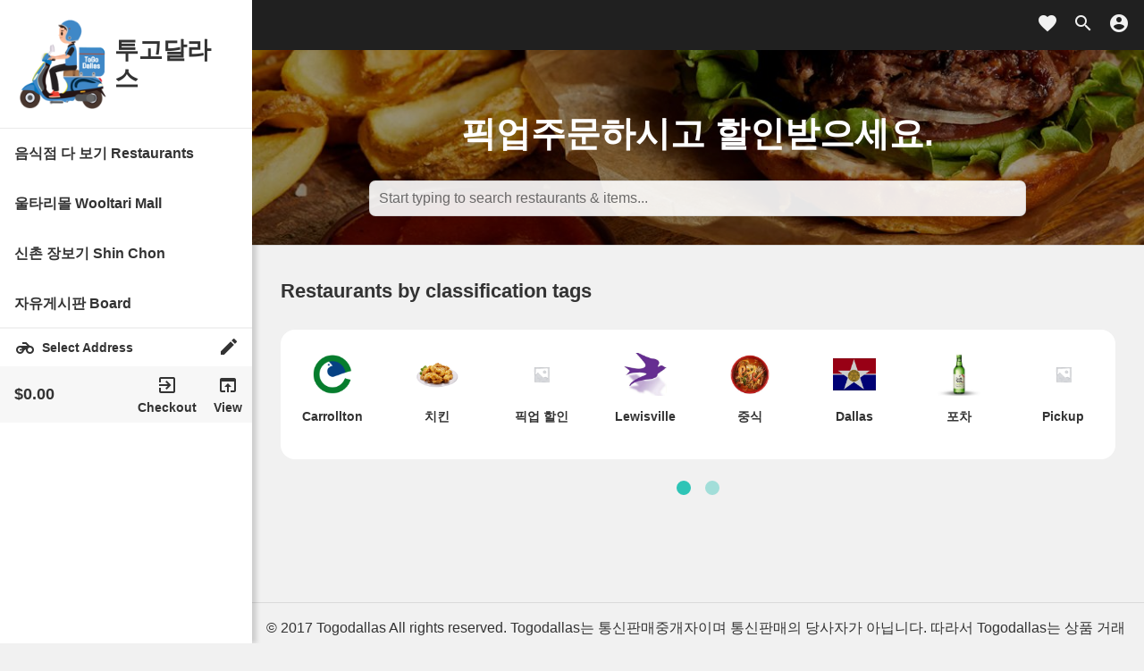

--- FILE ---
content_type: text/html; charset=UTF-8
request_url: https://togodallas.com/product/b8-beef-bulgogi-bowl/
body_size: 10134
content:
<!DOCTYPE html>
<html lang="en-US" class="no-js">
<head>
	<meta charset="UTF-8">
	<meta name="viewport" content="width=device-width">
	<!-- Chrome, Firefox OS and Opera -->
	<meta name="theme-color" content="#ffffff">
	<meta name="apple-mobile-web-app-status-bar-style" content="black-translucent">
	<link rel="profile" href="http://gmpg.org/xfn/11">
	<link rel="pingback" href="https://togodallas.com/xmlrpc.php">
	<!--[if lt IE 9]>
	<script src="https://togodallas.com/wp-content/themes/yubindash/js/html5.js"></script>
	<![endif]-->
	<script>(function(html){html.className = html.className.replace(/\bno-js\b/,'js')})(document.documentElement);</script>
<title>B8 &#8211; Beef Bulgogi bowl &#8211; 투고달라스</title>
<meta name='robots' content='max-image-preview:large' />

<!-- WordPress KBoard plugin 6.1 - https://www.cosmosfarm.com/products/kboard -->
<link rel="alternate" href="https://togodallas.com/wp-content/plugins/kboard/rss.php" type="application/rss+xml" title="투고달라스 &raquo; KBoard Integration feed">
<!-- WordPress KBoard plugin 6.1 - https://www.cosmosfarm.com/products/kboard -->

<link rel='dns-prefetch' href='//maps.googleapis.com' />
<link rel='dns-prefetch' href='//t1.daumcdn.net' />
<link rel='dns-prefetch' href='//fonts.googleapis.com' />
<link rel='dns-prefetch' href='//s.w.org' />
<link rel="alternate" type="application/rss+xml" title="투고달라스 &raquo; Feed" href="https://togodallas.com/feed/" />
<link rel="alternate" type="application/rss+xml" title="투고달라스 &raquo; Comments Feed" href="https://togodallas.com/comments/feed/" />
		<script type="text/javascript">
			window._wpemojiSettings = {"baseUrl":"https:\/\/s.w.org\/images\/core\/emoji\/13.0.1\/72x72\/","ext":".png","svgUrl":"https:\/\/s.w.org\/images\/core\/emoji\/13.0.1\/svg\/","svgExt":".svg","source":{"concatemoji":"https:\/\/togodallas.com\/wp-includes\/js\/wp-emoji-release.min.js?ver=5.7.2"}};
			!function(e,a,t){var n,r,o,i=a.createElement("canvas"),p=i.getContext&&i.getContext("2d");function s(e,t){var a=String.fromCharCode;p.clearRect(0,0,i.width,i.height),p.fillText(a.apply(this,e),0,0);e=i.toDataURL();return p.clearRect(0,0,i.width,i.height),p.fillText(a.apply(this,t),0,0),e===i.toDataURL()}function c(e){var t=a.createElement("script");t.src=e,t.defer=t.type="text/javascript",a.getElementsByTagName("head")[0].appendChild(t)}for(o=Array("flag","emoji"),t.supports={everything:!0,everythingExceptFlag:!0},r=0;r<o.length;r++)t.supports[o[r]]=function(e){if(!p||!p.fillText)return!1;switch(p.textBaseline="top",p.font="600 32px Arial",e){case"flag":return s([127987,65039,8205,9895,65039],[127987,65039,8203,9895,65039])?!1:!s([55356,56826,55356,56819],[55356,56826,8203,55356,56819])&&!s([55356,57332,56128,56423,56128,56418,56128,56421,56128,56430,56128,56423,56128,56447],[55356,57332,8203,56128,56423,8203,56128,56418,8203,56128,56421,8203,56128,56430,8203,56128,56423,8203,56128,56447]);case"emoji":return!s([55357,56424,8205,55356,57212],[55357,56424,8203,55356,57212])}return!1}(o[r]),t.supports.everything=t.supports.everything&&t.supports[o[r]],"flag"!==o[r]&&(t.supports.everythingExceptFlag=t.supports.everythingExceptFlag&&t.supports[o[r]]);t.supports.everythingExceptFlag=t.supports.everythingExceptFlag&&!t.supports.flag,t.DOMReady=!1,t.readyCallback=function(){t.DOMReady=!0},t.supports.everything||(n=function(){t.readyCallback()},a.addEventListener?(a.addEventListener("DOMContentLoaded",n,!1),e.addEventListener("load",n,!1)):(e.attachEvent("onload",n),a.attachEvent("onreadystatechange",function(){"complete"===a.readyState&&t.readyCallback()})),(n=t.source||{}).concatemoji?c(n.concatemoji):n.wpemoji&&n.twemoji&&(c(n.twemoji),c(n.wpemoji)))}(window,document,window._wpemojiSettings);
		</script>
		<style type="text/css">
img.wp-smiley,
img.emoji {
	display: inline !important;
	border: none !important;
	box-shadow: none !important;
	height: 1em !important;
	width: 1em !important;
	margin: 0 .07em !important;
	vertical-align: -0.1em !important;
	background: none !important;
	padding: 0 !important;
}
</style>
	<link rel='stylesheet' id='wp-block-library-css'  href='https://togodallas.com/wp-includes/css/dist/block-library/style.min.css?ver=5.7.2' type='text/css' media='all' />
<link rel='stylesheet' id='wc-block-vendors-style-css'  href='https://togodallas.com/wp-content/plugins/woocommerce/packages/woocommerce-blocks/build/vendors-style.css?ver=5.1.0' type='text/css' media='all' />
<link rel='stylesheet' id='wc-block-style-css'  href='https://togodallas.com/wp-content/plugins/woocommerce/packages/woocommerce-blocks/build/style.css?ver=5.1.0' type='text/css' media='all' />
<style id='woocommerce-inline-inline-css' type='text/css'>
.woocommerce form .form-row .required { visibility: visible; }
</style>
<link rel='stylesheet' id='yubinsoft-tagator-css'  href='https://togodallas.com/wp-content/plugins/yubinsoft-multirestaurant/assets/css/tagator.css?ver=3.2' type='text/css' media='all' />
<link rel='stylesheet' id='select2-css'  href='https://togodallas.com/wp-content/plugins/woocommerce/assets/css/select2.css?ver=5.4.2' type='text/css' media='all' />
<link rel='stylesheet' id='jquery-mobile-cus-css'  href='https://togodallas.com/wp-content/themes/yubindash/assets/css/jquery.mobile.custom.structure.min.css?ver=4.5' type='text/css' media='all' />
<link rel='stylesheet' id='material-icons-css'  href='https://fonts.googleapis.com/icon?family=Material+Icons&#038;ver=5.7.2' type='text/css' media='all' />
<link rel='stylesheet' id='owl-style-css'  href='https://togodallas.com/wp-content/themes/yubindash/assets/css/owl.carousel.min.css?ver=3.2' type='text/css' media='all' />
<link rel='stylesheet' id='yubindash-main-styles-css'  href='https://togodallas.com/wp-content/themes/yubindash/assets/css/main.css?ver=0.1' type='text/css' media='all' />
<link rel='stylesheet' id='yubindash-style-css'  href='https://togodallas.com/wp-content/themes/yubindash-child/style.css?ver=5.7.2' type='text/css' media='all' />
<style id='yubindash-style-inline-css' type='text/css'>

/* Color Scheme */
/* Background Color */body,#preload_page,.yubinsoft_cart_full,.progress{background-color:#f1f1f1;}
/*Top nav background color*/.add_fav.fav_item,.yubinsoft_site_navbar,.woocommerce-store-notice,table.product-listing-table thead,.dash_tables thead,.progress .indeterminate,.cd-loader{background-color:#202020;}
p.yubinsoft_status_inst > span,.item_ly_options > div,.yubinsoft_vendor_address_det{border-color:#202020;}
.yubinsoft_site_navbar,.woocommerce-store-notice,.woocommerce-store-notice a,table.product-listing-table thead,.dash_tables thead,.yubinsoft_site_navbar a,.yubinsoft_site_navbar a:hover,.yubinsoft_site_navbar a:focus,.add_fav.fav_item{color:#f1f1f1;}
.yubinsoft_upsel_wrapper h2 i{color:#202020;}
/*Secondary buttons*/a[data-change="publish"],.yubinsoft_gen_src_tabs .active a:focus,.yubinsoft_order_quick_view,.yubinsoft_upsel_list_wrapper > i,.yubinsoft_pre_order_label,.print_summary_report,.yubinsoft_usr_fav_tabs .active a,.yubinsoft_gen_src_tabs .active a,a.yubinsoft_store_contact_btn > i,.single_add_to_cart a.yubinsoft_item_add_to_cart,.yubinsoft_dash_add_new a,span.dash_with_link a,.yubinsoft-remove-gravatar-image,.yubinsoft-gravatar-drag,a.close.yubinsoft-remove-banner-image,a.yubinsoft_clear_loc_map,a.yubinsoft_close_cart,.woocommerce-error, .woocommerce-error a{background-color:#E71D36;color:#ffffff;}
.owl-item.active .item.zero_results,.yubinsoft_home_products_list_item_fav .add_fav.fav_item{color:#E71D36;}
input:focus,select:focus{outline:1px solid #E71D36;}
/*filter buttons*/.customer_order_delivery_note,.page-numbers.current,.yubinsoft_user_locality_wrapper,.yubinsoft_user_locality_wrapper a,nav.yubinsoft_lists_pagination ul > li > .current,.owl-dots button, .owl-dots button:focus,.owl-dots button:hover,.owl-dots button:active,.show_custom,.rests_filters_btn.active i,.yubinsoft_dash_notice,li.yubinsoft_reg_active_menu,.yubinsoft_content_loader:before,yubinsoft_content_loader,.yubinsoft_error_box,.woocommerce-message,.woocommerce-message a,.sticky-post,.widget_calendar tbody a,.pagination .prev,.pagination .next,mark,ins,.woocommerce div.product .woocommerce-tabs ul.tabs li.active,.woocommerce div.product .woocommerce-tabs ul.tabs li.active a,.tagator_tag,ul.rest-social > li a,.yubinsoft_mini_cart_wrapper.yubinsoft_mobile_cart,.yubinsoft_mini_cart_wrapper.yubinsoft_mobile_cart a,.yubinsoft_single_store_notice,.yubinsoft_single_store_notice a,.yubinsoft_add_special.active{background-color:#2EC4B6;color:#333333;}
.yubinsoft_store_status.open,.yubinsoft_seller_address, .home_filter .owl-item.active .item,.yubinsoft_popup_help_wrapper a,.yubinsoft_vendor_peak_time,span.item_status_label.offline,.owl-item.active .rest_menu_item,p.yubinsoft_status_inst a{color:#2EC4B6;}
/* Header Background Color */.site-header{background-color:#ffffff;}
/* Sidebar Background Color */body:before,#sidebar,.progress .determinate,.yubinsoft_vendor_auto_change_status.active a{background-color:#ffffff;}
/* vendor status */.yubinsoft_site_navbar .yubinsoft_vendor_online{color:#ffffff;}
/* Box Background Color */.page-numbers,.yubinsoft_shop_timing_wrapper,.yubinsoft_user_locality_form_wrapper,.yubinsoft_home_products_list,.yubinsoft_specials_item,.vendor_class_carousel .owl-stage-outer,.yubinsoft_no_results,.yubinsoft_location_set_wrapper,.yubinsoft_distancce_location_set_wrapper,.yubinsoft_pagination,.yubinsoft_product_image_wrapper,ul.products,.yubinsoft_reg_thankyou,.yubinsoft_page_default_content,.yubinsoft_reg_navigation,.yubinsoft_registration_form,.rest_rating_form_wrapper,.post-navigation,.pagination,.edit_wid,.yubinsoft_dash_popup_open,.yubinsoft_gen_rslt_items,.yubinsoft_gen_rslt_rests,.yubinsoft_rests_list,.yubinsoft_usr_fav_rslt_items,.yubinsoft_usr_fav_rslt_rests,.related.products,.upsells.products,.hentry,.pagination,.post-navigation,.page-content,.single-page-content,.woocommerce div.product .woocommerce-tabs .panel,.widecolumn,.comments-area,.yubinsoft_user_menu,.yubinsoft_vendor_status_menu_wrapper,.yubinsoft_screenshots_popup,.item_atc_popup,.yubinsoft_gen_help_box,.yubindash_general_popup,.yubinsoft_rest_store_items_group,div#seller_reg_page .entry-content,div#rest_contact,.dash_totals.yubinsoft_dashboard_announcements,.yubinsoft_store_header,.yubinsoft_store_details,.order_satus_change,.yubinsoft_dashboard_actions_list,ul.ly_dash_listing_status_filter,form.custom_start_end,.top_sellers_notice.style_box.fa-trophy,.common_pop,.yubinsoft_tab_filter_info_wrapper,ul.tablist-left,.group-opts,.form-group.gen_item_opts,.woocommerce_options_panel,span.yubinsoft_dash_order_customer_det,.withdraw_vendor_pop,div#withdraw_mgs,.yubinsoft_dash_new_withdraw,.withdraw-current-balance,.vendor_coupons_wrapper,.yubinsoft_store_notice_wrapper,.form-group-settings.submit-yubinsoft-settings,ul.wc_payment_methods.payment_methods.methods li > div,.yubinsoft_store_item_menus,.yubinsoft_gen_src,.filter_box,form.coupons_form,.ly_dash_listing_header,.table.product-listing-table,.dash_tables,.dash_totals,.order_table> div,.or_notes > div,.page-header,ul.ly_dash_listing_status_filter,.page-content,.comments-area,.widecolumn,.woocommerce-mini-cart-item.mini_cart_item{background-color:#ffffff;}
/* Box Background Color */.yubinsoft_close_locality_pop,button,button:hover,button:focus,.viewoptions_form_gen .yubinsoft_set_loc_pop_link,.viewoptions_form_gen .yubinsoft_set_loc_pop_link:hover,.viewoptions_form_gen .yubinsoft_set_loc_pop_link:focus,.button,.button:hover,.button:focus,.yubinsoft_lazy_dash_nav_btn a,a.add_note.button,input[type="button"],input[type="reset"],input[type="submit"],.pagination .prev,.pagination .next,.widget_calendar tbody a,.widget_calendar tbody a:hover,.widget_calendar tbody a:focus,.page-links a,.page-links a:hover,.page-links a:focus,.sticky-post{color:#ffffff;font-weight:normal;}
/* Main Text Color */.radio-switch__marker,.yubinsoft_close_locality_pop,.viewoptions_form_gen .yubinsoft_set_loc_pop_link,.yubinsoft_lazy_dash_nav_btn a,button,.button,a.add_note.button,input[type="button"],input[type="reset"],input[type="submit"],.pagination .prev,.pagination .next,.widget_calendar tbody a,.page-links a,.sticky-post{background-color:#333333;}
/* Main Text Color */body,select,.yubinsoft_dash_popup_open,.yubinsoft_dash_popup_open a,.yubinsoft_gen_src,.yubinsoft_distancce_location_set_wrapper,.yubinsoft_location_set_wrapper,.yubinsoft_location_set_wrapper a,.yubinsoft_location_set_wrapper a:hover,.yubinsoft_location_set_wrapper a:focus,.item_atc_popup,.item_atc_popup a:not(.button),.item_atc_popup a:not(.button):hover,.item_atc_popup a:not(.button):focus,.yubinsoft_gen_help_box,.yubinsoft_gen_help_box a,.yubinsoft_gen_help_box a:hover,.yubinsoft_gen_help_box a:focus,.yubindash_general_popup,.yubindash_general_popup a,.yubindash_general_popup a:hover,.yubindash_general_popup a:focus,#preload_page,blockquote cite,blockquote small,a,.dropdown-toggle:after,.image-navigation a:hover,.image-navigation a:focus,.comment-navigation a:hover,.comment-navigation a:focus,.entry-footer a:hover,.entry-footer a:focus,.comment-metadata a:hover,.comment-metadata a:focus,.pingback .edit-link a:hover,.pingback .edit-link a:focus,.comment-list .reply a:hover,.comment-list .reply a:focus,.site-info a:hover,.site-info a:focus,.woocommerce-mini-cart-item.mini_cart_item a,.woocommerce-mini-cart-item.mini_cart_item{color:#333333;}
/* Main Text Color */.entry-content a,.entry-summary a,.page-content a,.comment-content a,.pingback .comment-body > a,.author-description a,.taxonomy-description a,.textwidget a,.entry-footer a:hover,.comment-metadata a:hover,.pingback .edit-link a:hover,.comment-list .reply a:hover,.site-info a:hover{border-color:#333333;}
/* Secondary Text Color */button:hover,.button:hover,.button:focus,button:focus,input[type="button"]:hover,input[type="button"]:focus,input[type="reset"]:hover,input[type="reset"]:focus,input[type="submit"]:hover,input[type="submit"]:focus,.pagination .prev:hover,.pagination .prev:focus,.pagination .next:hover,.pagination .next:focus,.widget_calendar tbody a:hover,.widget_calendar tbody a:focus,.page-links a:hover,.page-links a:focus{background-color:#333333;background-color:rgba( 51, 51, 51, 0.7);}
/* Secondary Text Color */blockquote,.logged-in-as a:hover,.comment-author a:hover{border-color:#333333;border-color:rgba( 51, 51, 51, 0.7);}
/* Border Color */hr,.dropdown-toggle:hover,.dropdown-toggle:focus{background-color:#333333;background-color:rgba( 51, 51, 51, 0.1);}
/* Border Color */pre,abbr[title],table,th,td,input,select,textarea,.main-navigation ul,.main-navigation li,.post-navigation,.post-navigation div + div,.pagination,.comment-navigation,.widget li,.widget_categories .children,.widget_nav_menu .sub-menu,.widget_pages .children,.site-header,.hentry + .hentry,.author-info,.entry-content .page-links a,.page-links > span,.page-header,.comments-area,.comment-list + .comment-respond,.comment-list article,.comment-list .pingback,.comment-list .trackback,.comment-list .reply a,.tagator_element,.attr_name,.no-comments{border-color:#333333;border-color:rgba( 51, 51, 51, 0.1);}
/* Border Focus Color */a:focus,.button:focus,button:focus,input:focus{outline-color:#333333;outline-color:rgba( 51, 51, 51, 0.3);}
input:focus,.tagator_element:focus,textarea:focus{border-color:#333333;border-color:rgba( 51, 51, 51, 0.3);}
/* Sidebar Link Color */.secondary-toggle:before{color:#333333;}
.site-title a,.site-description{color:#333333;}
/* Sidebar Text Color */.site-title a:hover,.site-title a:focus{color:rgba( 51, 51, 51, 0.7);}
/* Sidebar Border Color */.secondary-toggle{border-color:#333333;border-color:rgba( 51, 51, 51, 0.1);}
/* Sidebar Border Focus Color */.secondary-toggle:hover,.secondary-toggle:focus{border-color:#333333;border-color:rgba( 51, 51, 51, 0.3);}
.site-title a{outline-color: #333333;outline-color: rgba( 51, 51, 51, 0.3);}
/* Sidebar Background Color */.widget button,.widget input[type="button"],.widget input[type="reset"],.widget input[type="submit"],.widget_calendar tbody a,.widget_calendar tbody a:hover,.widget_calendar tbody a:focus{color:#ffffff;}
/* Sidebar Link Color */.secondary a,.yubinsoft_vendor_auto_change_status.active a,.yubinsoft_mini_cart_wrapper,.yubinsoft_mini_cart_wrapper a,.yubinsoft_dash_menu_wrapper a,.dropdown-toggle:after,.widget-title,.widget blockquote cite,.widget blockquote small{color:#333333;}
.widget button,.widget input[type="button"],.widget input[type="reset"],.widget input[type="submit"],.widget_calendar tbody a{background-color:#333333;}
.textwidget a{border-color:#333333;}
/* Sidebar Text Color */.main-navigation .menu-item-description,.widget blockquote,.widget .wp-caption-text,.widget .gallery-caption{color:rgba( 51, 51, 51, 0.7);}
.widget button:hover,.widget button:focus,.widget input[type="button"]:hover,.widget input[type="button"]:focus,.widget input[type="reset"]:hover,.widget input[type="reset"]:focus,.widget input[type="submit"]:hover,.widget input[type="submit"]:focus,.widget_calendar tbody a:hover,.widget_calendar tbody a:focus{background-color:rgba( 51, 51, 51, 0.7);}
.widget blockquote{border-color:rgba( 51, 51, 51, 0.7);}
/* Sidebar Border Color */.main-navigation ul,.main-navigation li,.widget input,.widget textarea,.widget table,.widget th,.widget td,.widget pre,.widget li,.widget_categories .children,.widget_nav_menu .sub-menu,.widget_pages .children,.widget abbr[title]{border-color:rgba( 51, 51, 51, 0.1);}
.dropdown-toggle:hover,.dropdown-toggle:focus,.widget hr{background-color:rgba( 51, 51, 51, 0.1);}
.widget input:focus,.widget textarea:focus{border-color:rgba( 51, 51, 51, 0.3);}
.sidebar a:focus,.dropdown-toggle:focus{outline-color:rgba( 51, 51, 51, 0.3);}
#preload_page h1{font-size:42px;}
</style>
<link rel='stylesheet' id='rubik-css'  href='https://fonts.googleapis.com/css?family=Rubik%3A400%2C500&#038;display=swap&#038;ver=5.7.2' type='text/css' media='all' />
<!--[if lt IE 9]>
<link rel='stylesheet' id='yubindash-ie-css'  href='https://togodallas.com/wp-content/themes/yubindash/assets/css/ie.css?ver=20141010' type='text/css' media='all' />
<![endif]-->
<!--[if lt IE 8]>
<link rel='stylesheet' id='yubindash-ie7-css'  href='https://togodallas.com/wp-content/themes/yubindash/assets/css/ie7.css?ver=20141010' type='text/css' media='all' />
<![endif]-->
<link rel='stylesheet' id='yubindash-classic-layout-css'  href='https://togodallas.com/wp-content/themes/yubindash/assets/css/classic.css?ver=20141010' type='text/css' media='all' />
<link rel='stylesheet' id='kboard-comments-skin-default-css'  href='https://togodallas.com/wp-content/plugins/kboard-comments/skin/default/style.css?ver=5.1' type='text/css' media='all' />
<link rel='stylesheet' id='kboard-editor-media-css'  href='https://togodallas.com/wp-content/plugins/kboard/template/css/editor_media.css?ver=6.1' type='text/css' media='all' />
<link rel='stylesheet' id='kboard-skin-avatar-css'  href='https://togodallas.com/wp-content/plugins/kboard/skin/avatar/style.css?ver=6.1' type='text/css' media='all' />
<script type="text/template" id="tmpl-variation-template">
	<div class="woocommerce-variation-description">{{{ data.variation.variation_description }}}</div>
	<div class="woocommerce-variation-price">{{{ data.variation.price_html }}}</div>
	<div class="woocommerce-variation-availability">{{{ data.variation.availability_html }}}</div>
</script>
<script type="text/template" id="tmpl-unavailable-variation-template">
	<p>Sorry, this product is unavailable. Please choose a different combination.</p>
</script>
<script type='text/javascript' src='https://togodallas.com/wp-includes/js/jquery/jquery.min.js?ver=3.5.1' id='jquery-core-js'></script>
<script type='text/javascript' src='https://togodallas.com/wp-includes/js/jquery/jquery-migrate.min.js?ver=3.3.2' id='jquery-migrate-js'></script>
<script type='text/javascript' src='https://maps.googleapis.com/maps/api/js?key=AIzaSyAn5oM4pUXHlSP1MHbfl7tGOOgaBiJKfKk&#038;libraries=places%2Cgeometry&#038;language=en_US&#038;region=US&#038;ver=5.7.2' id='google-maps-places-js'></script>
<link rel="https://api.w.org/" href="https://togodallas.com/wp-json/" /><link rel="alternate" type="application/json" href="https://togodallas.com/wp-json/wp/v2/product/18798" /><link rel="EditURI" type="application/rsd+xml" title="RSD" href="https://togodallas.com/xmlrpc.php?rsd" />
<link rel="wlwmanifest" type="application/wlwmanifest+xml" href="https://togodallas.com/wp-includes/wlwmanifest.xml" /> 
<meta name="generator" content="WordPress 5.7.2" />
<meta name="generator" content="WooCommerce 5.4.2" />
<link rel="canonical" href="https://togodallas.com/product/b8-beef-bulgogi-bowl/" />
<link rel='shortlink' href='https://togodallas.com/?p=18798' />
<link rel="alternate" type="application/json+oembed" href="https://togodallas.com/wp-json/oembed/1.0/embed?url=https%3A%2F%2Ftogodallas.com%2Fproduct%2Fb8-beef-bulgogi-bowl%2F" />
<link rel="alternate" type="text/xml+oembed" href="https://togodallas.com/wp-json/oembed/1.0/embed?url=https%3A%2F%2Ftogodallas.com%2Fproduct%2Fb8-beef-bulgogi-bowl%2F&#038;format=xml" />
	<noscript><style>.woocommerce-product-gallery{ opacity: 1 !important; }</style></noscript>
	<link rel="icon" href="https://togodallas.com/wp-content/uploads/2021/06/cropped-site-icon-32x32.png" sizes="32x32" />
<link rel="icon" href="https://togodallas.com/wp-content/uploads/2021/06/cropped-site-icon-192x192.png" sizes="192x192" />
<link rel="apple-touch-icon" href="https://togodallas.com/wp-content/uploads/2021/06/cropped-site-icon-180x180.png" />
<meta name="msapplication-TileImage" content="https://togodallas.com/wp-content/uploads/2021/06/cropped-site-icon-270x270.png" />
		<style type="text/css" id="wp-custom-css">
			li.menu-item.nor_br_menu span, li.menu-item.nor_bg_menu span, li.menu-item.nor_bc_menu span, li.menu-item.nor_bft_menu span {
    width: 0px;
    margin: 0 0px 0 0;
    height: 24px;
    background-repeat: no-repeat;
    background-position: center;
    background-size: contain;
}

.yubinsoft_vend_address, .yubinsoft_vendor_tags, .yubinsoft_distance_info, .yubinsoft_popup_help_wrapper {
    display: none;
    align-items: center;
}

.yubinsoft_store_directions {
    display: none;
    align-items: center;
}
.custom-logo {
	height: 100px;	
}

		</style>
		<script type='text/javascript' src='https://togodallas.com/wp-includes/js/wp-embed.min.js?ver=5.7.2' id='wp-embed-js'></script>
</head>

<body class="product-template-default single single-product postid-18798 wp-custom-logo theme-yubindash woocommerce woocommerce-page woocommerce-no-js">
		<script type="text/javascript">
		(function() {
			var request, b = document.body, c = 'className', cs = 'customize-support', rcs = new RegExp('(^|\\s+)(no-)?'+cs+'(\\s+|$)');

				request = true;
	
			b[c] = b[c].replace( rcs, ' ' );
			// The customizer requires postMessage and CORS (if the site is cross domain).
			b[c] += ( window.postMessage && request ? ' ' : ' no-' ) + cs;
		}());
	</script>
		
		
	
	<div id="preload_page">
		<div class="yubinsoft_preloader_inner">
			<div class="yubinsoft_preloader_logo" style="background-image:url(https://togodallas.com/wp-content/uploads/2021/06/cropped-cropped-togodallas-logo-1.png);"></div>			<h1>투고달라스</h1>
		</div>
	</div>
	<div class="yubinsoft_general_wrapper">
		<div id="sidebar" class="sidebar">
							<header id="masthead" class="site-header">
					<div class="site-branding">
				<a href="https://togodallas.com/" class="custom-logo-link" rel="home"><img width="248" height="248" src="https://togodallas.com/wp-content/uploads/2021/06/cropped-cropped-togodallas-logo-1.png" class="custom-logo" alt="투고달라스" srcset="https://togodallas.com/wp-content/uploads/2021/06/cropped-cropped-togodallas-logo-1.png 248w, https://togodallas.com/wp-content/uploads/2021/06/cropped-cropped-togodallas-logo-1-150x150.png 150w, https://togodallas.com/wp-content/uploads/2021/06/cropped-cropped-togodallas-logo-1-100x100.png 100w" sizes="(max-width: 248px) 100vw, 248px" /></a>					<p class="site-title"><a href="https://togodallas.com/" rel="home">투고달라스</a></p>
							</div><!-- .site-branding -->
				</header><!-- .site-header -->
						
						
						
						
			<div class="yubinsoft_main_sidebar">
								
					<div id="secondary" class="secondary">

					<nav id="site-navigation" class="main-navigation" role="navigation">
				<div class="menu-togodallas-menu-container"><ul id="menu-togodallas-menu" class="nav-menu"><li id="menu-item-19477" class="nor_br_menu menu-item menu-item-type-custom menu-item-object-custom menu-item-19477"><a href="https://togodallas.com/vendors/restaurant">음식점 다 보기 Restaurants</a></li>
<li id="menu-item-24504" class="menu-item menu-item-type-custom menu-item-object-custom menu-item-24504"><a href="https://togodallas.com/vendor/wooltari-mall-carrollton/">울타리몰 Wooltari Mall</a></li>
<li id="menu-item-21882" class="menu-item menu-item-type-custom menu-item-object-custom menu-item-21882"><a href="https://togodallas.com/vendor/shinchon">신촌 장보기 Shin Chon</a></li>
<li id="menu-item-20279" class="menu-item menu-item-type-post_type menu-item-object-page menu-item-20279"><a href="https://togodallas.com/free-board/">자유게시판 Board</a></li>
</ul></div>			</nav><!-- .main-navigation -->
		
		
		
	</div><!-- .secondary -->

				
							</div>
			
						
							
								
		<div class="yubinsoft_user_viewoptions_wrapper">
	<i class="material-icons">motorcycle</i>
	<span class="yubinsoft_user_viewoptions_text">Select Address</span>
	<a class="yubinsoft_user_viewoptions_change" href="#"><i class="material-icons">edit</i></a>
</div>
		
		<div class="yubinsoft_mini_cart_wrapper">
			<div class="yubinsoft_cart_mini">
				<div class="yubinsoft_total_mini_cart">
					<strong><span class="woocommerce-Price-amount amount"><bdi><span class="woocommerce-Price-currencySymbol">&#36;</span>0.00</bdi></span></strong> 				</div>
				<div class="yubinsoft_min_cart_nav">
					<a href="https://togodallas.com/checkout/" title="Checkout" class="yubinsoft_checkout"><i class="material-icons">exit_to_app</i><span>Checkout</span></a>
					<a href="#!0" title="View Cart" class="yubinsoft_view_cart"><i class="material-icons">open_in_browser</i><span>View</span></a>
				</div>
			</div>
		</div>
		
					
						
						
		</div><!-- .sidebar -->
		<div id="general_page" class="hfeed site " style="opacity:0">
			<a class="skip-link screen-reader-text" href="#content">
				Skip to content			</a>
						<div id="content" class="site-content">
				<div class="yubinsoft_site_navbar">
					<a href="#sidebar" class="secondary-toggle">
						<i class="material-icons">menu</i>
					</a>
					<div class="rests_src_box">
						<form class="yubinsoft_search_vendors">
							<div class="yubinsoft_input_group">
								<input type="text" name="yubinsoft_rests_src" placeholder="Type to search restaurants...">
							</div>
						</form>
					</div>
					<div class="yubinsoft_page_title">
						<div class="main_title"></div>
						<div class="external_page_title yubinsoft_hide"></div>
					</div>
					<div class="general_fav_btn">
						<a title="My Favorite Restaurants & Items" href="#!">
							<i class="material-icons">favorite</i>
						</a>
					</div>
					<div class="yubinsoft_general_src_btn">
						<a title="Search Restaurants & Items..." href="#!">
							<i class="material-icons">search</i>
						</a>
					</div>
					<div class="yubinsoft_gen_src_box">
						<form class="yubinsoft_gen_search_form">
							<div class="yubinsoft_input_group">
								<input type="text" class="yubinsoft_gen_src" name="yubinsoft_gen_src" placeholder="Start typing to Search Restaurants & Items ...">
							</div>
						</form>
						<i class="material-icons">close</i>
					</div>
					<div class="yubinsoft_gen_help_box"></div>
					<div class="yubinsoft_location_set_wrapper">
							<form id="main_vo_form" class="viewoptions_form_gen" method="post">
				
		<fieldset>
			<legend style="font-weight:bold;margin-bottom:1em;">Select Order Type</legend>
			<ul class="radio-switch yubinsoft_order_type_options">
									<li class="radio-switch__item" data-pos="100">
						<input class="radio-switch__input sr-only" type="radio" name="order_type" id="order_type_delivery_main_vo_form" value="delivery"  checked='checked' >
						<label class="radio-switch__label" for="order_type_delivery_main_vo_form" style="color:#fff;">Delivery</label>
													<div aria-hidden="true" id="order_type_switch_marker_main_vo_form" class="radio-switch__marker" style="transform: translateX(100%)"></div>
											</li>
									<li class="radio-switch__item" data-pos="200">
						<input class="radio-switch__input sr-only" type="radio" name="order_type" id="order_type_pickup_main_vo_form" value="pickup"  >
						<label class="radio-switch__label" for="order_type_pickup_main_vo_form" >Pickup</label>
											</li>
							</ul>
		</fieldset>
		
		<p class="yubinsoft_breaktime_info_wrapper yubinsoft_invisible">
			<!--, -->
			<!--Sorry, -->
			<!--<span class="yubinsoft_breaktime_order_type">Delivery</span>-->
			 			<!-- is not accepted at the moment.-->
            <span class="yubinsoft_availability_info_wrapper hide">
                 지금은 Break Time입니다. 픽업주문은 가능하니 5% 할인받으세요. 배달시간:                 <!-- Availability Time-->
                <span class="yubinsoft_availability_info">
                     -                 </span>
            </span>
            <span class="yubinsoft_breaktime_info_wrapper hide">
                 , Break Time:                 <!-- Break Time-->
                <span class="yubinsoft_breaktime_info">
                     -                 </span>
            </span>
		</p>

		
		<fieldset id="view_options_address_field_main_vo_form" class="view_options_address_field">
			<legend style="font-weight:bold;margin-bottom:.5em;">Select delivery address</legend>
			<div class="yubinsoft_location_input_wrapper">
				<input id="yubinsoft_location_input_gen_main_vo_form" disabled type="search" name="user_popup_geo_location_input" data-location_type="geo" value="" placeholder="Type and select from predictions">
							</div>
			<p class="yubinsoft_location_input_required_error yubinsoft_hide" style="margin:.1em;font-size:80%;color:red;">Delivery address is a required field. Please select your address from the predictions list.</p>
		</fieldset>
		<p class="yubinsoft_location_google_error yubinsoft_hide" style="margin:1em 0 0;color:red;">Faild to load Google Maps Servies, please reload page and try again.</p>
		
				
		<input type="hidden" name="source" value="" />
		<input type="hidden" name="source_id" value="" />
		
		<button class="viewoptions_form_btn" type="button">Save</button>

				<script type="text/javascript">
        (function($) {
            $("#main_vo_form").on("change", 'input[name="order_type"]', function (e) {
                const self = $(this);
                const form = $("#main_vo_form")
                const current_value = self.val();
                const parent_wrapper = self.parents(".radio-switch__item");
                const ot_switch_wrapper = $(".yubinsoft_order_type_options", form);
                const pos = parent_wrapper.attr("data-pos");
                const address_wrapper = $("#view_options_address_field_main_vo_form");
                const google_error_wrapper = $(".yubinsoft_location_google_error", form);
                const save_btn = $('.viewoptions_form_btn', form)
                const breaktime_order_types = [];
                const order_types_display = {"delivery":"Delivery","pickup":"Pick-up","dine-in":"Dine-in","curbside":"Curbside"};

                $("label.radio-switch__label", ot_switch_wrapper).each((key,elm) => {
                    $(elm).removeAttr("style");
                });
                $("#order_type_switch_marker_main_vo_form").attr("style", `transform:translateX(${pos}%)`);
                $("label.radio-switch__label", parent_wrapper).attr("style", "color:#fff");

                if (!!breaktime_order_types[current_value]) {
                    if (breaktime_order_types[current_value]['break']['start'] && breaktime_order_types[current_value]['break']['end']) {
                        $(".yubinsoft_breaktime_info_wrapper", form).removeClass("hide");
                        $(".yubinsoft_breaktime_info", form).text(`${breaktime_order_types[current_value]['break']['start']} - ${breaktime_order_types[current_value]['break']['end']}`);
                    } else {
                        $(".yubinsoft_breaktime_info_wrapper", form).addClass("hide");
                    }
                    if (breaktime_order_types[current_value]['work']['start'] && breaktime_order_types[current_value]['work']['end']) {
                        $(".yubinsoft_availability_info_wrapper", form).removeClass("hide");
                        $(".yubinsoft_availability_info", form).text(`${breaktime_order_types[current_value]['work']['start']} - ${breaktime_order_types[current_value]['work']['end']}`);
                    } else {
                        $(".yubinsoft_availability_info_wrapper", form).addClass("hide");
                    }
                    $(".yubinsoft_breaktime_order_type", form).text(order_types_display[current_value]);
                    $(".yubinsoft_breaktime_info_wrapper", form).removeClass("yubinsoft_invisible");
                    save_btn.addClass("yubinsoft_invisible");
                    address_wrapper.addClass("yubinsoft_invisible");
                    google_error_wrapper.addClass("yubinsoft_invisible");
                    return false;
                } else {
                    $(".yubinsoft_breaktime_info_wrapper", form).addClass("yubinsoft_invisible");
                }

                save_btn.removeClass("yubinsoft_invisible");

                if (current_value == "delivery") {
                    if (typeof google != "undefined") {
                        address_wrapper.removeClass("yubinsoft_invisible");
                        if (!google_error_wrapper.hasClass("yubinsoft_hide")) {
                            google_error_wrapper.addClass("yubinsoft_hide")
                        }
                    } else {
                        if (!address_wrapper.hasClass("yubinsoft_invisible")) {
                            address_wrapper.addClass("yubinsoft_invisible")
                        }
                        google_error_wrapper.removeClass("yubinsoft_hide");
                    }
                } else {
                    if (!address_wrapper.hasClass("yubinsoft_invisible")) {
                        address_wrapper.addClass("yubinsoft_invisible")
                    }
                }
            });

            $("#yubinsoft_location_input_gen_main_vo_form").focusin(function(e) {
                $(this).parents("fieldset").addClass("fullscreen_address_input");
            });
            $("#yubinsoft_location_input_gen_main_vo_form").focusout(function(e) {
                $(this).parents("fieldset").removeClass("fullscreen_address_input");
            });

            $( document ).on( "pagecontainertransition", function( event, ui ) {
                window.sessionStorage.removeItem("location_data");
                $("#yubinsoft_location_input_gen_main_vo_form").val("");
                const input = document.getElementById("yubinsoft_location_input_gen_main_vo_form");
                if (!input) return false;
                var locality_string = "",
                geocoder = new google.maps.Geocoder,
                autocomplete,
                options = {
                    types: ['geocode','establishment'],
                    componentRestrictions: {country: "US"},
                },
                geo_options = {country: "US"};

                //if (locality_string) {
                //	geo_options.locality = locality_string;
                //}

                geocoder.geocode({componentRestrictions: geo_options}, function(results, status) {
                    if (status === 'OK') {
                        if (results[0]) {
                            options.bounds = results[0].geometry.bounds;
                            options.strictBounds = true;
                        }
                    }
                    autocomplete = new google.maps.places.Autocomplete(input, options);
                    autocomplete.setFields(['address_components','geometry','formatted_address']);
                    input.removeAttribute("disabled");
                    autocomplete.addListener('place_changed', function() {
                        $( document.body ).trigger('yubinsoft_body_loading');
                        var place_obj = autocomplete.getPlace();
                        var latlng = place_obj.geometry.location;
                        if (!!latlng) {
                            var location_locality = location_sublocality = location_postal_code = null;

                            for (var i = 0; i < place_obj.address_components.length; i++) {

                                var addressType = place_obj.address_components[i].types;
                                var address_obj = place_obj.address_components[i];
                                if ($.inArray( 'locality', addressType ) > -1 || $.inArray( 'administrative_area_level_2', addressType ) > -1 && location_locality == null || $.inArray( 'administrative_area_level_1', addressType ) > -1 && location_locality == null ) {
                                    location_locality = address_obj.long_name;
                                }
                                if ( $.inArray( 'sublocality_level_1', addressType ) > -1 || $.inArray( 'sublocality_level_2', addressType ) > -1 || $.inArray( 'sublocality_level_3', addressType ) > -1 || $.inArray( 'neighborhood', addressType ) > -1 ) {
                                    location_sublocality = address_obj.long_name;
                                }
                                if ($.inArray( 'postal_code', addressType ) > -1) {
                                    location_postal_code = address_obj.long_name;
                                }
                            }

                            const location_data = [latlng,place_obj.formatted_address,place_obj,location_locality,location_sublocality,location_postal_code];
                            window.sessionStorage.setItem("location_data", JSON.stringify(location_data));
                            if (!$(".yubinsoft_location_input_required_error").hasClass("yubinsoft_hide")) {
                                $(".yubinsoft_location_input_required_error").addClass("yubinsoft_hide")
                            }
                            $( document.body ).trigger('yubinsoft_body_loading_complete');
                        }
                    })
                })
            })
        })(jQuery);</script>
	</form>
	
						</div>
					<div class="yubinsoft_distancce_location_set_wrapper">
							<label for="yubinsoft_distance_address_input" style="font-weight:bold;margin-bottom:.5em;">Select address to calculate distance</strong></label>
	<input id="yubinsoft_distance_address_input" disabled type="search" name="yubinsoft_distance_address_input" value="" placeholder="Type and select from predictions">
						</div>
					<div class="item_atc_popup"></div>
					<div class="yubinsoft_navbar_actions">
												<a href="https://togodallas.com/my-account/" data-wrapper="yubinsoft_user_menu" class="yubinsoft_my_account_link "><i class="material-icons">account_circle</i></a>
					</div>
					<div class="yubindash_general_popup"></div>
									</div>		<script type="text/javascript">redirect_to_home();function redirect_to_home(){window.location="https://togodallas.com/";}</script>
		

--- FILE ---
content_type: text/html; charset=UTF-8
request_url: https://togodallas.com/
body_size: 21164
content:
<!DOCTYPE html>
<html lang="en-US" class="no-js">
<head>
	<meta charset="UTF-8">
	<meta name="viewport" content="width=device-width">
	<!-- Chrome, Firefox OS and Opera -->
	<meta name="theme-color" content="#ffffff">
	<meta name="apple-mobile-web-app-status-bar-style" content="black-translucent">
	<link rel="profile" href="http://gmpg.org/xfn/11">
	<link rel="pingback" href="https://togodallas.com/xmlrpc.php">
	<!--[if lt IE 9]>
	<script src="https://togodallas.com/wp-content/themes/yubindash/js/html5.js"></script>
	<![endif]-->
	<script>(function(html){html.className = html.className.replace(/\bno-js\b/,'js')})(document.documentElement);</script>
<title>투고달라스</title>
<meta name='robots' content='max-image-preview:large' />

<!-- WordPress KBoard plugin 6.1 - https://www.cosmosfarm.com/products/kboard -->
<link rel="alternate" href="https://togodallas.com/wp-content/plugins/kboard/rss.php" type="application/rss+xml" title="투고달라스 &raquo; KBoard Integration feed">
<!-- WordPress KBoard plugin 6.1 - https://www.cosmosfarm.com/products/kboard -->

<link rel='dns-prefetch' href='//maps.googleapis.com' />
<link rel='dns-prefetch' href='//t1.daumcdn.net' />
<link rel='dns-prefetch' href='//fonts.googleapis.com' />
<link rel='dns-prefetch' href='//s.w.org' />
<link rel="alternate" type="application/rss+xml" title="투고달라스 &raquo; Feed" href="https://togodallas.com/feed/" />
<link rel="alternate" type="application/rss+xml" title="투고달라스 &raquo; Comments Feed" href="https://togodallas.com/comments/feed/" />
		<script type="text/javascript">
			window._wpemojiSettings = {"baseUrl":"https:\/\/s.w.org\/images\/core\/emoji\/13.0.1\/72x72\/","ext":".png","svgUrl":"https:\/\/s.w.org\/images\/core\/emoji\/13.0.1\/svg\/","svgExt":".svg","source":{"concatemoji":"https:\/\/togodallas.com\/wp-includes\/js\/wp-emoji-release.min.js?ver=5.7.2"}};
			!function(e,a,t){var n,r,o,i=a.createElement("canvas"),p=i.getContext&&i.getContext("2d");function s(e,t){var a=String.fromCharCode;p.clearRect(0,0,i.width,i.height),p.fillText(a.apply(this,e),0,0);e=i.toDataURL();return p.clearRect(0,0,i.width,i.height),p.fillText(a.apply(this,t),0,0),e===i.toDataURL()}function c(e){var t=a.createElement("script");t.src=e,t.defer=t.type="text/javascript",a.getElementsByTagName("head")[0].appendChild(t)}for(o=Array("flag","emoji"),t.supports={everything:!0,everythingExceptFlag:!0},r=0;r<o.length;r++)t.supports[o[r]]=function(e){if(!p||!p.fillText)return!1;switch(p.textBaseline="top",p.font="600 32px Arial",e){case"flag":return s([127987,65039,8205,9895,65039],[127987,65039,8203,9895,65039])?!1:!s([55356,56826,55356,56819],[55356,56826,8203,55356,56819])&&!s([55356,57332,56128,56423,56128,56418,56128,56421,56128,56430,56128,56423,56128,56447],[55356,57332,8203,56128,56423,8203,56128,56418,8203,56128,56421,8203,56128,56430,8203,56128,56423,8203,56128,56447]);case"emoji":return!s([55357,56424,8205,55356,57212],[55357,56424,8203,55356,57212])}return!1}(o[r]),t.supports.everything=t.supports.everything&&t.supports[o[r]],"flag"!==o[r]&&(t.supports.everythingExceptFlag=t.supports.everythingExceptFlag&&t.supports[o[r]]);t.supports.everythingExceptFlag=t.supports.everythingExceptFlag&&!t.supports.flag,t.DOMReady=!1,t.readyCallback=function(){t.DOMReady=!0},t.supports.everything||(n=function(){t.readyCallback()},a.addEventListener?(a.addEventListener("DOMContentLoaded",n,!1),e.addEventListener("load",n,!1)):(e.attachEvent("onload",n),a.attachEvent("onreadystatechange",function(){"complete"===a.readyState&&t.readyCallback()})),(n=t.source||{}).concatemoji?c(n.concatemoji):n.wpemoji&&n.twemoji&&(c(n.twemoji),c(n.wpemoji)))}(window,document,window._wpemojiSettings);
		</script>
		<style type="text/css">
img.wp-smiley,
img.emoji {
	display: inline !important;
	border: none !important;
	box-shadow: none !important;
	height: 1em !important;
	width: 1em !important;
	margin: 0 .07em !important;
	vertical-align: -0.1em !important;
	background: none !important;
	padding: 0 !important;
}
</style>
	<link rel='stylesheet' id='wp-block-library-css'  href='https://togodallas.com/wp-includes/css/dist/block-library/style.min.css?ver=5.7.2' type='text/css' media='all' />
<link rel='stylesheet' id='wc-block-vendors-style-css'  href='https://togodallas.com/wp-content/plugins/woocommerce/packages/woocommerce-blocks/build/vendors-style.css?ver=5.1.0' type='text/css' media='all' />
<link rel='stylesheet' id='wc-block-style-css'  href='https://togodallas.com/wp-content/plugins/woocommerce/packages/woocommerce-blocks/build/style.css?ver=5.1.0' type='text/css' media='all' />
<style id='woocommerce-inline-inline-css' type='text/css'>
.woocommerce form .form-row .required { visibility: visible; }
</style>
<link rel='stylesheet' id='yubinsoft-tagator-css'  href='https://togodallas.com/wp-content/plugins/yubinsoft-multirestaurant/assets/css/tagator.css?ver=3.2' type='text/css' media='all' />
<link rel='stylesheet' id='select2-css'  href='https://togodallas.com/wp-content/plugins/woocommerce/assets/css/select2.css?ver=5.4.2' type='text/css' media='all' />
<link rel='stylesheet' id='jquery-mobile-cus-css'  href='https://togodallas.com/wp-content/themes/yubindash/assets/css/jquery.mobile.custom.structure.min.css?ver=4.5' type='text/css' media='all' />
<link rel='stylesheet' id='material-icons-css'  href='https://fonts.googleapis.com/icon?family=Material+Icons&#038;ver=5.7.2' type='text/css' media='all' />
<link rel='stylesheet' id='owl-style-css'  href='https://togodallas.com/wp-content/themes/yubindash/assets/css/owl.carousel.min.css?ver=3.2' type='text/css' media='all' />
<link rel='stylesheet' id='yubindash-main-styles-css'  href='https://togodallas.com/wp-content/themes/yubindash/assets/css/main.css?ver=0.1' type='text/css' media='all' />
<link rel='stylesheet' id='yubindash-style-css'  href='https://togodallas.com/wp-content/themes/yubindash-child/style.css?ver=5.7.2' type='text/css' media='all' />
<style id='yubindash-style-inline-css' type='text/css'>

/* Color Scheme */
/* Background Color */body,#preload_page,.yubinsoft_cart_full,.progress{background-color:#f1f1f1;}
/*Top nav background color*/.add_fav.fav_item,.yubinsoft_site_navbar,.woocommerce-store-notice,table.product-listing-table thead,.dash_tables thead,.progress .indeterminate,.cd-loader{background-color:#202020;}
p.yubinsoft_status_inst > span,.item_ly_options > div,.yubinsoft_vendor_address_det{border-color:#202020;}
.yubinsoft_site_navbar,.woocommerce-store-notice,.woocommerce-store-notice a,table.product-listing-table thead,.dash_tables thead,.yubinsoft_site_navbar a,.yubinsoft_site_navbar a:hover,.yubinsoft_site_navbar a:focus,.add_fav.fav_item{color:#f1f1f1;}
.yubinsoft_upsel_wrapper h2 i{color:#202020;}
/*Secondary buttons*/a[data-change="publish"],.yubinsoft_gen_src_tabs .active a:focus,.yubinsoft_order_quick_view,.yubinsoft_upsel_list_wrapper > i,.yubinsoft_pre_order_label,.print_summary_report,.yubinsoft_usr_fav_tabs .active a,.yubinsoft_gen_src_tabs .active a,a.yubinsoft_store_contact_btn > i,.single_add_to_cart a.yubinsoft_item_add_to_cart,.yubinsoft_dash_add_new a,span.dash_with_link a,.yubinsoft-remove-gravatar-image,.yubinsoft-gravatar-drag,a.close.yubinsoft-remove-banner-image,a.yubinsoft_clear_loc_map,a.yubinsoft_close_cart,.woocommerce-error, .woocommerce-error a{background-color:#E71D36;color:#ffffff;}
.owl-item.active .item.zero_results,.yubinsoft_home_products_list_item_fav .add_fav.fav_item{color:#E71D36;}
input:focus,select:focus{outline:1px solid #E71D36;}
/*filter buttons*/.customer_order_delivery_note,.page-numbers.current,.yubinsoft_user_locality_wrapper,.yubinsoft_user_locality_wrapper a,nav.yubinsoft_lists_pagination ul > li > .current,.owl-dots button, .owl-dots button:focus,.owl-dots button:hover,.owl-dots button:active,.show_custom,.rests_filters_btn.active i,.yubinsoft_dash_notice,li.yubinsoft_reg_active_menu,.yubinsoft_content_loader:before,yubinsoft_content_loader,.yubinsoft_error_box,.woocommerce-message,.woocommerce-message a,.sticky-post,.widget_calendar tbody a,.pagination .prev,.pagination .next,mark,ins,.woocommerce div.product .woocommerce-tabs ul.tabs li.active,.woocommerce div.product .woocommerce-tabs ul.tabs li.active a,.tagator_tag,ul.rest-social > li a,.yubinsoft_mini_cart_wrapper.yubinsoft_mobile_cart,.yubinsoft_mini_cart_wrapper.yubinsoft_mobile_cart a,.yubinsoft_single_store_notice,.yubinsoft_single_store_notice a,.yubinsoft_add_special.active{background-color:#2EC4B6;color:#333333;}
.yubinsoft_store_status.open,.yubinsoft_seller_address, .home_filter .owl-item.active .item,.yubinsoft_popup_help_wrapper a,.yubinsoft_vendor_peak_time,span.item_status_label.offline,.owl-item.active .rest_menu_item,p.yubinsoft_status_inst a{color:#2EC4B6;}
/* Header Background Color */.site-header{background-color:#ffffff;}
/* Sidebar Background Color */body:before,#sidebar,.progress .determinate,.yubinsoft_vendor_auto_change_status.active a{background-color:#ffffff;}
/* vendor status */.yubinsoft_site_navbar .yubinsoft_vendor_online{color:#ffffff;}
/* Box Background Color */.page-numbers,.yubinsoft_shop_timing_wrapper,.yubinsoft_user_locality_form_wrapper,.yubinsoft_home_products_list,.yubinsoft_specials_item,.vendor_class_carousel .owl-stage-outer,.yubinsoft_no_results,.yubinsoft_location_set_wrapper,.yubinsoft_distancce_location_set_wrapper,.yubinsoft_pagination,.yubinsoft_product_image_wrapper,ul.products,.yubinsoft_reg_thankyou,.yubinsoft_page_default_content,.yubinsoft_reg_navigation,.yubinsoft_registration_form,.rest_rating_form_wrapper,.post-navigation,.pagination,.edit_wid,.yubinsoft_dash_popup_open,.yubinsoft_gen_rslt_items,.yubinsoft_gen_rslt_rests,.yubinsoft_rests_list,.yubinsoft_usr_fav_rslt_items,.yubinsoft_usr_fav_rslt_rests,.related.products,.upsells.products,.hentry,.pagination,.post-navigation,.page-content,.single-page-content,.woocommerce div.product .woocommerce-tabs .panel,.widecolumn,.comments-area,.yubinsoft_user_menu,.yubinsoft_vendor_status_menu_wrapper,.yubinsoft_screenshots_popup,.item_atc_popup,.yubinsoft_gen_help_box,.yubindash_general_popup,.yubinsoft_rest_store_items_group,div#seller_reg_page .entry-content,div#rest_contact,.dash_totals.yubinsoft_dashboard_announcements,.yubinsoft_store_header,.yubinsoft_store_details,.order_satus_change,.yubinsoft_dashboard_actions_list,ul.ly_dash_listing_status_filter,form.custom_start_end,.top_sellers_notice.style_box.fa-trophy,.common_pop,.yubinsoft_tab_filter_info_wrapper,ul.tablist-left,.group-opts,.form-group.gen_item_opts,.woocommerce_options_panel,span.yubinsoft_dash_order_customer_det,.withdraw_vendor_pop,div#withdraw_mgs,.yubinsoft_dash_new_withdraw,.withdraw-current-balance,.vendor_coupons_wrapper,.yubinsoft_store_notice_wrapper,.form-group-settings.submit-yubinsoft-settings,ul.wc_payment_methods.payment_methods.methods li > div,.yubinsoft_store_item_menus,.yubinsoft_gen_src,.filter_box,form.coupons_form,.ly_dash_listing_header,.table.product-listing-table,.dash_tables,.dash_totals,.order_table> div,.or_notes > div,.page-header,ul.ly_dash_listing_status_filter,.page-content,.comments-area,.widecolumn,.woocommerce-mini-cart-item.mini_cart_item{background-color:#ffffff;}
/* Box Background Color */.yubinsoft_close_locality_pop,button,button:hover,button:focus,.viewoptions_form_gen .yubinsoft_set_loc_pop_link,.viewoptions_form_gen .yubinsoft_set_loc_pop_link:hover,.viewoptions_form_gen .yubinsoft_set_loc_pop_link:focus,.button,.button:hover,.button:focus,.yubinsoft_lazy_dash_nav_btn a,a.add_note.button,input[type="button"],input[type="reset"],input[type="submit"],.pagination .prev,.pagination .next,.widget_calendar tbody a,.widget_calendar tbody a:hover,.widget_calendar tbody a:focus,.page-links a,.page-links a:hover,.page-links a:focus,.sticky-post{color:#ffffff;font-weight:normal;}
/* Main Text Color */.radio-switch__marker,.yubinsoft_close_locality_pop,.viewoptions_form_gen .yubinsoft_set_loc_pop_link,.yubinsoft_lazy_dash_nav_btn a,button,.button,a.add_note.button,input[type="button"],input[type="reset"],input[type="submit"],.pagination .prev,.pagination .next,.widget_calendar tbody a,.page-links a,.sticky-post{background-color:#333333;}
/* Main Text Color */body,select,.yubinsoft_dash_popup_open,.yubinsoft_dash_popup_open a,.yubinsoft_gen_src,.yubinsoft_distancce_location_set_wrapper,.yubinsoft_location_set_wrapper,.yubinsoft_location_set_wrapper a,.yubinsoft_location_set_wrapper a:hover,.yubinsoft_location_set_wrapper a:focus,.item_atc_popup,.item_atc_popup a:not(.button),.item_atc_popup a:not(.button):hover,.item_atc_popup a:not(.button):focus,.yubinsoft_gen_help_box,.yubinsoft_gen_help_box a,.yubinsoft_gen_help_box a:hover,.yubinsoft_gen_help_box a:focus,.yubindash_general_popup,.yubindash_general_popup a,.yubindash_general_popup a:hover,.yubindash_general_popup a:focus,#preload_page,blockquote cite,blockquote small,a,.dropdown-toggle:after,.image-navigation a:hover,.image-navigation a:focus,.comment-navigation a:hover,.comment-navigation a:focus,.entry-footer a:hover,.entry-footer a:focus,.comment-metadata a:hover,.comment-metadata a:focus,.pingback .edit-link a:hover,.pingback .edit-link a:focus,.comment-list .reply a:hover,.comment-list .reply a:focus,.site-info a:hover,.site-info a:focus,.woocommerce-mini-cart-item.mini_cart_item a,.woocommerce-mini-cart-item.mini_cart_item{color:#333333;}
/* Main Text Color */.entry-content a,.entry-summary a,.page-content a,.comment-content a,.pingback .comment-body > a,.author-description a,.taxonomy-description a,.textwidget a,.entry-footer a:hover,.comment-metadata a:hover,.pingback .edit-link a:hover,.comment-list .reply a:hover,.site-info a:hover{border-color:#333333;}
/* Secondary Text Color */button:hover,.button:hover,.button:focus,button:focus,input[type="button"]:hover,input[type="button"]:focus,input[type="reset"]:hover,input[type="reset"]:focus,input[type="submit"]:hover,input[type="submit"]:focus,.pagination .prev:hover,.pagination .prev:focus,.pagination .next:hover,.pagination .next:focus,.widget_calendar tbody a:hover,.widget_calendar tbody a:focus,.page-links a:hover,.page-links a:focus{background-color:#333333;background-color:rgba( 51, 51, 51, 0.7);}
/* Secondary Text Color */blockquote,.logged-in-as a:hover,.comment-author a:hover{border-color:#333333;border-color:rgba( 51, 51, 51, 0.7);}
/* Border Color */hr,.dropdown-toggle:hover,.dropdown-toggle:focus{background-color:#333333;background-color:rgba( 51, 51, 51, 0.1);}
/* Border Color */pre,abbr[title],table,th,td,input,select,textarea,.main-navigation ul,.main-navigation li,.post-navigation,.post-navigation div + div,.pagination,.comment-navigation,.widget li,.widget_categories .children,.widget_nav_menu .sub-menu,.widget_pages .children,.site-header,.hentry + .hentry,.author-info,.entry-content .page-links a,.page-links > span,.page-header,.comments-area,.comment-list + .comment-respond,.comment-list article,.comment-list .pingback,.comment-list .trackback,.comment-list .reply a,.tagator_element,.attr_name,.no-comments{border-color:#333333;border-color:rgba( 51, 51, 51, 0.1);}
/* Border Focus Color */a:focus,.button:focus,button:focus,input:focus{outline-color:#333333;outline-color:rgba( 51, 51, 51, 0.3);}
input:focus,.tagator_element:focus,textarea:focus{border-color:#333333;border-color:rgba( 51, 51, 51, 0.3);}
/* Sidebar Link Color */.secondary-toggle:before{color:#333333;}
.site-title a,.site-description{color:#333333;}
/* Sidebar Text Color */.site-title a:hover,.site-title a:focus{color:rgba( 51, 51, 51, 0.7);}
/* Sidebar Border Color */.secondary-toggle{border-color:#333333;border-color:rgba( 51, 51, 51, 0.1);}
/* Sidebar Border Focus Color */.secondary-toggle:hover,.secondary-toggle:focus{border-color:#333333;border-color:rgba( 51, 51, 51, 0.3);}
.site-title a{outline-color: #333333;outline-color: rgba( 51, 51, 51, 0.3);}
/* Sidebar Background Color */.widget button,.widget input[type="button"],.widget input[type="reset"],.widget input[type="submit"],.widget_calendar tbody a,.widget_calendar tbody a:hover,.widget_calendar tbody a:focus{color:#ffffff;}
/* Sidebar Link Color */.secondary a,.yubinsoft_vendor_auto_change_status.active a,.yubinsoft_mini_cart_wrapper,.yubinsoft_mini_cart_wrapper a,.yubinsoft_dash_menu_wrapper a,.dropdown-toggle:after,.widget-title,.widget blockquote cite,.widget blockquote small{color:#333333;}
.widget button,.widget input[type="button"],.widget input[type="reset"],.widget input[type="submit"],.widget_calendar tbody a{background-color:#333333;}
.textwidget a{border-color:#333333;}
/* Sidebar Text Color */.main-navigation .menu-item-description,.widget blockquote,.widget .wp-caption-text,.widget .gallery-caption{color:rgba( 51, 51, 51, 0.7);}
.widget button:hover,.widget button:focus,.widget input[type="button"]:hover,.widget input[type="button"]:focus,.widget input[type="reset"]:hover,.widget input[type="reset"]:focus,.widget input[type="submit"]:hover,.widget input[type="submit"]:focus,.widget_calendar tbody a:hover,.widget_calendar tbody a:focus{background-color:rgba( 51, 51, 51, 0.7);}
.widget blockquote{border-color:rgba( 51, 51, 51, 0.7);}
/* Sidebar Border Color */.main-navigation ul,.main-navigation li,.widget input,.widget textarea,.widget table,.widget th,.widget td,.widget pre,.widget li,.widget_categories .children,.widget_nav_menu .sub-menu,.widget_pages .children,.widget abbr[title]{border-color:rgba( 51, 51, 51, 0.1);}
.dropdown-toggle:hover,.dropdown-toggle:focus,.widget hr{background-color:rgba( 51, 51, 51, 0.1);}
.widget input:focus,.widget textarea:focus{border-color:rgba( 51, 51, 51, 0.3);}
.sidebar a:focus,.dropdown-toggle:focus{outline-color:rgba( 51, 51, 51, 0.3);}
#preload_page h1{font-size:42px;}
</style>
<link rel='stylesheet' id='rubik-css'  href='https://fonts.googleapis.com/css?family=Rubik%3A400%2C500&#038;display=swap&#038;ver=5.7.2' type='text/css' media='all' />
<!--[if lt IE 9]>
<link rel='stylesheet' id='yubindash-ie-css'  href='https://togodallas.com/wp-content/themes/yubindash/assets/css/ie.css?ver=20141010' type='text/css' media='all' />
<![endif]-->
<!--[if lt IE 8]>
<link rel='stylesheet' id='yubindash-ie7-css'  href='https://togodallas.com/wp-content/themes/yubindash/assets/css/ie7.css?ver=20141010' type='text/css' media='all' />
<![endif]-->
<link rel='stylesheet' id='yubindash-classic-layout-css'  href='https://togodallas.com/wp-content/themes/yubindash/assets/css/classic.css?ver=20141010' type='text/css' media='all' />
<link rel='stylesheet' id='kboard-comments-skin-default-css'  href='https://togodallas.com/wp-content/plugins/kboard-comments/skin/default/style.css?ver=5.1' type='text/css' media='all' />
<link rel='stylesheet' id='kboard-editor-media-css'  href='https://togodallas.com/wp-content/plugins/kboard/template/css/editor_media.css?ver=6.1' type='text/css' media='all' />
<link rel='stylesheet' id='kboard-skin-avatar-css'  href='https://togodallas.com/wp-content/plugins/kboard/skin/avatar/style.css?ver=6.1' type='text/css' media='all' />
<script type="text/template" id="tmpl-variation-template">
	<div class="woocommerce-variation-description">{{{ data.variation.variation_description }}}</div>
	<div class="woocommerce-variation-price">{{{ data.variation.price_html }}}</div>
	<div class="woocommerce-variation-availability">{{{ data.variation.availability_html }}}</div>
</script>
<script type="text/template" id="tmpl-unavailable-variation-template">
	<p>Sorry, this product is unavailable. Please choose a different combination.</p>
</script>
<script type='text/javascript' src='https://togodallas.com/wp-includes/js/jquery/jquery.min.js?ver=3.5.1' id='jquery-core-js'></script>
<script type='text/javascript' src='https://togodallas.com/wp-includes/js/jquery/jquery-migrate.min.js?ver=3.3.2' id='jquery-migrate-js'></script>
<script type='text/javascript' src='https://maps.googleapis.com/maps/api/js?key=AIzaSyAn5oM4pUXHlSP1MHbfl7tGOOgaBiJKfKk&#038;libraries=places%2Cgeometry&#038;language=en_US&#038;region=US&#038;ver=5.7.2' id='google-maps-places-js'></script>
<link rel="https://api.w.org/" href="https://togodallas.com/wp-json/" /><link rel="alternate" type="application/json" href="https://togodallas.com/wp-json/wp/v2/pages/19481" /><link rel="EditURI" type="application/rsd+xml" title="RSD" href="https://togodallas.com/xmlrpc.php?rsd" />
<link rel="wlwmanifest" type="application/wlwmanifest+xml" href="https://togodallas.com/wp-includes/wlwmanifest.xml" /> 
<meta name="generator" content="WordPress 5.7.2" />
<meta name="generator" content="WooCommerce 5.4.2" />
<link rel="canonical" href="https://togodallas.com/" />
<link rel='shortlink' href='https://togodallas.com/' />
<link rel="alternate" type="application/json+oembed" href="https://togodallas.com/wp-json/oembed/1.0/embed?url=https%3A%2F%2Ftogodallas.com%2F" />
<link rel="alternate" type="text/xml+oembed" href="https://togodallas.com/wp-json/oembed/1.0/embed?url=https%3A%2F%2Ftogodallas.com%2F&#038;format=xml" />
	<noscript><style>.woocommerce-product-gallery{ opacity: 1 !important; }</style></noscript>
	<link rel="icon" href="https://togodallas.com/wp-content/uploads/2021/06/cropped-site-icon-32x32.png" sizes="32x32" />
<link rel="icon" href="https://togodallas.com/wp-content/uploads/2021/06/cropped-site-icon-192x192.png" sizes="192x192" />
<link rel="apple-touch-icon" href="https://togodallas.com/wp-content/uploads/2021/06/cropped-site-icon-180x180.png" />
<meta name="msapplication-TileImage" content="https://togodallas.com/wp-content/uploads/2021/06/cropped-site-icon-270x270.png" />
		<style type="text/css" id="wp-custom-css">
			li.menu-item.nor_br_menu span, li.menu-item.nor_bg_menu span, li.menu-item.nor_bc_menu span, li.menu-item.nor_bft_menu span {
    width: 0px;
    margin: 0 0px 0 0;
    height: 24px;
    background-repeat: no-repeat;
    background-position: center;
    background-size: contain;
}

.yubinsoft_vend_address, .yubinsoft_vendor_tags, .yubinsoft_distance_info, .yubinsoft_popup_help_wrapper {
    display: none;
    align-items: center;
}

.yubinsoft_store_directions {
    display: none;
    align-items: center;
}
.custom-logo {
	height: 100px;	
}

		</style>
		<script type='text/javascript' src='https://togodallas.com/wp-includes/js/wp-embed.min.js?ver=5.7.2' id='wp-embed-js'></script>
</head>

<body class="home page-template page-template-template-home page-template-template-home-php page page-id-19481 wp-custom-logo theme-yubindash woocommerce-no-js">
		<script type="text/javascript">
		(function() {
			var request, b = document.body, c = 'className', cs = 'customize-support', rcs = new RegExp('(^|\\s+)(no-)?'+cs+'(\\s+|$)');

				request = true;
	
			b[c] = b[c].replace( rcs, ' ' );
			// The customizer requires postMessage and CORS (if the site is cross domain).
			b[c] += ( window.postMessage && request ? ' ' : ' no-' ) + cs;
		}());
	</script>
		
		
	
	<div id="preload_page">
		<div class="yubinsoft_preloader_inner">
			<div class="yubinsoft_preloader_logo" style="background-image:url(https://togodallas.com/wp-content/uploads/2021/06/cropped-cropped-togodallas-logo-1.png);"></div>			<h1>투고달라스</h1>
		</div>
	</div>
	<div class="yubinsoft_general_wrapper">
		<div id="sidebar" class="sidebar">
							<header id="masthead" class="site-header">
					<div class="site-branding">
				<a href="https://togodallas.com/" class="custom-logo-link" rel="home" aria-current="page"><img width="248" height="248" src="https://togodallas.com/wp-content/uploads/2021/06/cropped-cropped-togodallas-logo-1.png" class="custom-logo" alt="투고달라스" srcset="https://togodallas.com/wp-content/uploads/2021/06/cropped-cropped-togodallas-logo-1.png 248w, https://togodallas.com/wp-content/uploads/2021/06/cropped-cropped-togodallas-logo-1-150x150.png 150w, https://togodallas.com/wp-content/uploads/2021/06/cropped-cropped-togodallas-logo-1-100x100.png 100w" sizes="(max-width: 248px) 100vw, 248px" /></a>					<p class="site-title"><a href="https://togodallas.com/" rel="home">투고달라스</a></p>
							</div><!-- .site-branding -->
				</header><!-- .site-header -->
						
						
						
						
			<div class="yubinsoft_main_sidebar">
								
					<div id="secondary" class="secondary">

					<nav id="site-navigation" class="main-navigation" role="navigation">
				<div class="menu-togodallas-menu-container"><ul id="menu-togodallas-menu" class="nav-menu"><li id="menu-item-19477" class="nor_br_menu menu-item menu-item-type-custom menu-item-object-custom menu-item-19477"><a href="https://togodallas.com/vendors/restaurant">음식점 다 보기 Restaurants</a></li>
<li id="menu-item-24504" class="menu-item menu-item-type-custom menu-item-object-custom menu-item-24504"><a href="https://togodallas.com/vendor/wooltari-mall-carrollton/">울타리몰 Wooltari Mall</a></li>
<li id="menu-item-21882" class="menu-item menu-item-type-custom menu-item-object-custom menu-item-21882"><a href="https://togodallas.com/vendor/shinchon">신촌 장보기 Shin Chon</a></li>
<li id="menu-item-20279" class="menu-item menu-item-type-post_type menu-item-object-page menu-item-20279"><a href="https://togodallas.com/free-board/">자유게시판 Board</a></li>
</ul></div>			</nav><!-- .main-navigation -->
		
		
		
	</div><!-- .secondary -->

				
							</div>
			
						
							
								
		<div class="yubinsoft_user_viewoptions_wrapper">
	<i class="material-icons">motorcycle</i>
	<span class="yubinsoft_user_viewoptions_text">Select Address</span>
	<a class="yubinsoft_user_viewoptions_change" href="#"><i class="material-icons">edit</i></a>
</div>
		
		<div class="yubinsoft_mini_cart_wrapper">
			<div class="yubinsoft_cart_mini">
				<div class="yubinsoft_total_mini_cart">
					<strong><span class="woocommerce-Price-amount amount"><bdi><span class="woocommerce-Price-currencySymbol">&#36;</span>0.00</bdi></span></strong> 				</div>
				<div class="yubinsoft_min_cart_nav">
					<a href="https://togodallas.com/checkout/" title="Checkout" class="yubinsoft_checkout"><i class="material-icons">exit_to_app</i><span>Checkout</span></a>
					<a href="#!0" title="View Cart" class="yubinsoft_view_cart"><i class="material-icons">open_in_browser</i><span>View</span></a>
				</div>
			</div>
		</div>
		
					
						
						
		</div><!-- .sidebar -->
		<div id="general_page" class="hfeed site " style="opacity:0">
			<a class="skip-link screen-reader-text" href="#content">
				Skip to content			</a>
						<div id="content" class="site-content">
				<div class="yubinsoft_site_navbar">
					<a href="#sidebar" class="secondary-toggle">
						<i class="material-icons">menu</i>
					</a>
					<div class="rests_src_box">
						<form class="yubinsoft_search_vendors">
							<div class="yubinsoft_input_group">
								<input type="text" name="yubinsoft_rests_src" placeholder="Type to search restaurants...">
							</div>
						</form>
					</div>
					<div class="yubinsoft_page_title">
						<div class="main_title"></div>
						<div class="external_page_title yubinsoft_hide"></div>
					</div>
					<div class="general_fav_btn">
						<a title="My Favorite Restaurants & Items" href="#!">
							<i class="material-icons">favorite</i>
						</a>
					</div>
					<div class="yubinsoft_general_src_btn">
						<a title="Search Restaurants & Items..." href="#!">
							<i class="material-icons">search</i>
						</a>
					</div>
					<div class="yubinsoft_gen_src_box">
						<form class="yubinsoft_gen_search_form">
							<div class="yubinsoft_input_group">
								<input type="text" class="yubinsoft_gen_src" name="yubinsoft_gen_src" placeholder="Start typing to Search Restaurants & Items ...">
							</div>
						</form>
						<i class="material-icons">close</i>
					</div>
					<div class="yubinsoft_gen_help_box"></div>
					<div class="yubinsoft_location_set_wrapper">
							<form id="main_vo_form" class="viewoptions_form_gen" method="post">
				
		<fieldset>
			<legend style="font-weight:bold;margin-bottom:1em;">Select Order Type</legend>
			<ul class="radio-switch yubinsoft_order_type_options">
									<li class="radio-switch__item" data-pos="100">
						<input class="radio-switch__input sr-only" type="radio" name="order_type" id="order_type_delivery_main_vo_form" value="delivery"  checked='checked' >
						<label class="radio-switch__label" for="order_type_delivery_main_vo_form" style="color:#fff;">Delivery</label>
													<div aria-hidden="true" id="order_type_switch_marker_main_vo_form" class="radio-switch__marker" style="transform: translateX(100%)"></div>
											</li>
									<li class="radio-switch__item" data-pos="200">
						<input class="radio-switch__input sr-only" type="radio" name="order_type" id="order_type_pickup_main_vo_form" value="pickup"  >
						<label class="radio-switch__label" for="order_type_pickup_main_vo_form" >Pickup</label>
											</li>
							</ul>
		</fieldset>
		
		<p class="yubinsoft_breaktime_info_wrapper yubinsoft_invisible">
			<!--, -->
			<!--Sorry, -->
			<!--<span class="yubinsoft_breaktime_order_type">Delivery</span>-->
			 			<!-- is not accepted at the moment.-->
            <span class="yubinsoft_availability_info_wrapper hide">
                 지금은 Break Time입니다. 픽업주문은 가능하니 5% 할인받으세요. 배달시간:                 <!-- Availability Time-->
                <span class="yubinsoft_availability_info">
                     -                 </span>
            </span>
            <span class="yubinsoft_breaktime_info_wrapper hide">
                 , Break Time:                 <!-- Break Time-->
                <span class="yubinsoft_breaktime_info">
                     -                 </span>
            </span>
		</p>

		
		<fieldset id="view_options_address_field_main_vo_form" class="view_options_address_field">
			<legend style="font-weight:bold;margin-bottom:.5em;">Select delivery address</legend>
			<div class="yubinsoft_location_input_wrapper">
				<input id="yubinsoft_location_input_gen_main_vo_form" disabled type="search" name="user_popup_geo_location_input" data-location_type="geo" value="" placeholder="Type and select from predictions">
							</div>
			<p class="yubinsoft_location_input_required_error yubinsoft_hide" style="margin:.1em;font-size:80%;color:red;">Delivery address is a required field. Please select your address from the predictions list.</p>
		</fieldset>
		<p class="yubinsoft_location_google_error yubinsoft_hide" style="margin:1em 0 0;color:red;">Faild to load Google Maps Servies, please reload page and try again.</p>
		
				
		<input type="hidden" name="source" value="" />
		<input type="hidden" name="source_id" value="" />
		
		<button class="viewoptions_form_btn" type="button">Save</button>

				<script type="text/javascript">
        (function($) {
            $("#main_vo_form").on("change", 'input[name="order_type"]', function (e) {
                const self = $(this);
                const form = $("#main_vo_form")
                const current_value = self.val();
                const parent_wrapper = self.parents(".radio-switch__item");
                const ot_switch_wrapper = $(".yubinsoft_order_type_options", form);
                const pos = parent_wrapper.attr("data-pos");
                const address_wrapper = $("#view_options_address_field_main_vo_form");
                const google_error_wrapper = $(".yubinsoft_location_google_error", form);
                const save_btn = $('.viewoptions_form_btn', form)
                const breaktime_order_types = [];
                const order_types_display = {"delivery":"Delivery","pickup":"Pick-up","dine-in":"Dine-in","curbside":"Curbside"};

                $("label.radio-switch__label", ot_switch_wrapper).each((key,elm) => {
                    $(elm).removeAttr("style");
                });
                $("#order_type_switch_marker_main_vo_form").attr("style", `transform:translateX(${pos}%)`);
                $("label.radio-switch__label", parent_wrapper).attr("style", "color:#fff");

                if (!!breaktime_order_types[current_value]) {
                    if (breaktime_order_types[current_value]['break']['start'] && breaktime_order_types[current_value]['break']['end']) {
                        $(".yubinsoft_breaktime_info_wrapper", form).removeClass("hide");
                        $(".yubinsoft_breaktime_info", form).text(`${breaktime_order_types[current_value]['break']['start']} - ${breaktime_order_types[current_value]['break']['end']}`);
                    } else {
                        $(".yubinsoft_breaktime_info_wrapper", form).addClass("hide");
                    }
                    if (breaktime_order_types[current_value]['work']['start'] && breaktime_order_types[current_value]['work']['end']) {
                        $(".yubinsoft_availability_info_wrapper", form).removeClass("hide");
                        $(".yubinsoft_availability_info", form).text(`${breaktime_order_types[current_value]['work']['start']} - ${breaktime_order_types[current_value]['work']['end']}`);
                    } else {
                        $(".yubinsoft_availability_info_wrapper", form).addClass("hide");
                    }
                    $(".yubinsoft_breaktime_order_type", form).text(order_types_display[current_value]);
                    $(".yubinsoft_breaktime_info_wrapper", form).removeClass("yubinsoft_invisible");
                    save_btn.addClass("yubinsoft_invisible");
                    address_wrapper.addClass("yubinsoft_invisible");
                    google_error_wrapper.addClass("yubinsoft_invisible");
                    return false;
                } else {
                    $(".yubinsoft_breaktime_info_wrapper", form).addClass("yubinsoft_invisible");
                }

                save_btn.removeClass("yubinsoft_invisible");

                if (current_value == "delivery") {
                    if (typeof google != "undefined") {
                        address_wrapper.removeClass("yubinsoft_invisible");
                        if (!google_error_wrapper.hasClass("yubinsoft_hide")) {
                            google_error_wrapper.addClass("yubinsoft_hide")
                        }
                    } else {
                        if (!address_wrapper.hasClass("yubinsoft_invisible")) {
                            address_wrapper.addClass("yubinsoft_invisible")
                        }
                        google_error_wrapper.removeClass("yubinsoft_hide");
                    }
                } else {
                    if (!address_wrapper.hasClass("yubinsoft_invisible")) {
                        address_wrapper.addClass("yubinsoft_invisible")
                    }
                }
            });

            $("#yubinsoft_location_input_gen_main_vo_form").focusin(function(e) {
                $(this).parents("fieldset").addClass("fullscreen_address_input");
            });
            $("#yubinsoft_location_input_gen_main_vo_form").focusout(function(e) {
                $(this).parents("fieldset").removeClass("fullscreen_address_input");
            });

            $( document ).on( "pagecontainertransition", function( event, ui ) {
                window.sessionStorage.removeItem("location_data");
                $("#yubinsoft_location_input_gen_main_vo_form").val("");
                const input = document.getElementById("yubinsoft_location_input_gen_main_vo_form");
                if (!input) return false;
                var locality_string = "",
                geocoder = new google.maps.Geocoder,
                autocomplete,
                options = {
                    types: ['geocode','establishment'],
                    componentRestrictions: {country: "US"},
                },
                geo_options = {country: "US"};

                //if (locality_string) {
                //	geo_options.locality = locality_string;
                //}

                geocoder.geocode({componentRestrictions: geo_options}, function(results, status) {
                    if (status === 'OK') {
                        if (results[0]) {
                            options.bounds = results[0].geometry.bounds;
                            options.strictBounds = true;
                        }
                    }
                    autocomplete = new google.maps.places.Autocomplete(input, options);
                    autocomplete.setFields(['address_components','geometry','formatted_address']);
                    input.removeAttribute("disabled");
                    autocomplete.addListener('place_changed', function() {
                        $( document.body ).trigger('yubinsoft_body_loading');
                        var place_obj = autocomplete.getPlace();
                        var latlng = place_obj.geometry.location;
                        if (!!latlng) {
                            var location_locality = location_sublocality = location_postal_code = null;

                            for (var i = 0; i < place_obj.address_components.length; i++) {

                                var addressType = place_obj.address_components[i].types;
                                var address_obj = place_obj.address_components[i];
                                if ($.inArray( 'locality', addressType ) > -1 || $.inArray( 'administrative_area_level_2', addressType ) > -1 && location_locality == null || $.inArray( 'administrative_area_level_1', addressType ) > -1 && location_locality == null ) {
                                    location_locality = address_obj.long_name;
                                }
                                if ( $.inArray( 'sublocality_level_1', addressType ) > -1 || $.inArray( 'sublocality_level_2', addressType ) > -1 || $.inArray( 'sublocality_level_3', addressType ) > -1 || $.inArray( 'neighborhood', addressType ) > -1 ) {
                                    location_sublocality = address_obj.long_name;
                                }
                                if ($.inArray( 'postal_code', addressType ) > -1) {
                                    location_postal_code = address_obj.long_name;
                                }
                            }

                            const location_data = [latlng,place_obj.formatted_address,place_obj,location_locality,location_sublocality,location_postal_code];
                            window.sessionStorage.setItem("location_data", JSON.stringify(location_data));
                            if (!$(".yubinsoft_location_input_required_error").hasClass("yubinsoft_hide")) {
                                $(".yubinsoft_location_input_required_error").addClass("yubinsoft_hide")
                            }
                            $( document.body ).trigger('yubinsoft_body_loading_complete');
                        }
                    })
                })
            })
        })(jQuery);</script>
	</form>
	
						</div>
					<div class="yubinsoft_distancce_location_set_wrapper">
							<label for="yubinsoft_distance_address_input" style="font-weight:bold;margin-bottom:.5em;">Select address to calculate distance</strong></label>
	<input id="yubinsoft_distance_address_input" disabled type="search" name="yubinsoft_distance_address_input" value="" placeholder="Type and select from predictions">
						</div>
					<div class="item_atc_popup"></div>
					<div class="yubinsoft_navbar_actions">
												<a href="https://togodallas.com/my-account/" data-wrapper="yubinsoft_user_menu" class="yubinsoft_my_account_link "><i class="material-icons">account_circle</i></a>
					</div>
					<div class="yubindash_general_popup"></div>
									</div><div data-role="page" id="front_page2108512617" class="content-area front_page">
	
				
			<div class="yubinsoft_gen_src_wrapper">
			<ul class="yubinsoft_gen_src_tabs">
				<li class="yubinsoft_gen_tab_rests active"><a title="Vendors" href="#!">Vendors</a></li>
				<li class="yubinsoft_gen_tab_items"><a title="Items" href="#!">Items</a></li>
			</ul>
			<div class="yubinsoft_gen_rslt_items" style="display:none;">
				<div class="yubinsoft_gen_rslt_items_list"></div>
			</div>
			<div class="yubinsoft_gen_rslt_rests"></div>
		</div>
			
			<div class="yubinsoft_usr_fav_wrapper yubinsoft_hide">
			<div class="yubinsoft_gen_fav_pagetitle yubinsoft_hide"><i class="material-icons">arrow_back</i>Your favorites</div>

			<ul class="yubinsoft_usr_fav_tabs">
				<li class="yubinsoft_usr_fav_rests"><a title="Vendors" href="#!">Vendors</a></li>
				<li class="yubinsoft_usr_fav_items active"><a title="Items" href="#!">Items</a></li>
			</ul>
			<div class="yubinsoft_usr_fav_rslt_items">
				<div class="yubinsoft_usr_fav_rslt_items_list"></div>
			</div>
			<div class="yubinsoft_usr_fav_rslt_rests" style="display: none;"></div>
		</div>
			
	<div class="home page-template page-template-template-home page-template-template-home-php page page-id-19481 wp-custom-logo theme-yubindash woocommerce-no-js" data-id="finde" style="display:none"></div>
	
	<main class="site-main" role="main">
				<article id="post-19481" class="post-19481 page type-page status-publish has-post-thumbnail hentry">
			<header class="entry-header">
								<div class="yubinsoft_front_page_featured_image" style="background-image: url(https://togodallas.com/wp-content/uploads/2021/06/Main-1024x682.jpg)"></div>
				<h1 class="entry-title yubinsoft_front_page_title">픽업주문하시고 할인받으세요.</h1>									<input type="text" class="yubinsoft_home_search_btn" placeholder="Start typing to search restaurants & items..." />
							</header>
			<div class="entry-content">
				
<h4>Restaurants by classification tags</h4>



<p></p>



<p></p>



<div style="height:20px" aria-hidden="true" class="wp-block-spacer"></div>


<ul id="vendorclass_carousel_697119a2a6c4c" class="owl-carousel vendor_class_carousel owl-theme"><li class="item"><a class="yubinsoft_home_vendor_class_link" href="https://togodallas.com/vendorclass/carrollton/" title="View all Carrollton vendors"><span style="background-image:url(https://togodallas.com/wp-content/uploads/2022/05/flag_carrollton.jpg);" class="yubinsoft_vendorclass_thumbnail"></span><span class="yubinsoft_vendors_tags_name">Carrollton</span></a></li><li class="item"><a class="yubinsoft_home_vendor_class_link" href="https://togodallas.com/vendorclass/%ec%b9%98%ed%82%a8/" title="View all 치킨 vendors"><span style="background-image:url(https://togodallas.com/wp-content/uploads/2018/05/Wings_Honey-Garlic_2-300x182.png);" class="yubinsoft_vendorclass_thumbnail"></span><span class="yubinsoft_vendors_tags_name">치킨</span></a></li><li class="item"><a class="yubinsoft_home_vendor_class_link" href="https://togodallas.com/vendorclass/dc/" title="View all 픽업 할인 vendors"><span style="background-image:url(https://togodallas.com/wp-content/uploads/woocommerce-placeholder-300x300.png);" class="yubinsoft_vendorclass_thumbnail"></span><span class="yubinsoft_vendors_tags_name">픽업 할인</span></a></li><li class="item"><a class="yubinsoft_home_vendor_class_link" href="https://togodallas.com/vendorclass/lewisville/" title="View all Lewisville vendors"><span style="background-image:url(https://togodallas.com/wp-content/uploads/2022/05/Lewisville_logo_icon_400x400-300x300.jpg);" class="yubinsoft_vendorclass_thumbnail"></span><span class="yubinsoft_vendors_tags_name">Lewisville</span></a></li><li class="item"><a class="yubinsoft_home_vendor_class_link" href="https://togodallas.com/vendorclass/%ec%a4%91%ec%8b%9d/" title="View all 중식 vendors"><span style="background-image:url(https://togodallas.com/wp-content/uploads/2020/12/C1_짬뽕-1-300x300.jpg);" class="yubinsoft_vendorclass_thumbnail"></span><span class="yubinsoft_vendors_tags_name">중식</span></a></li><li class="item"><a class="yubinsoft_home_vendor_class_link" href="https://togodallas.com/vendorclass/dallas/" title="View all Dallas vendors"><span style="background-image:url(https://togodallas.com/wp-content/uploads/2022/05/flag_dallas-1-300x228.jpg);" class="yubinsoft_vendorclass_thumbnail"></span><span class="yubinsoft_vendors_tags_name">Dallas</span></a></li><li class="item"><a class="yubinsoft_home_vendor_class_link" href="https://togodallas.com/vendorclass/%ed%8f%ac%ec%b0%a8/" title="View all 포차 vendors"><span style="background-image:url(https://togodallas.com/wp-content/uploads/2020/03/soju.jpg);" class="yubinsoft_vendorclass_thumbnail"></span><span class="yubinsoft_vendors_tags_name">포차</span></a></li><li class="item"><a class="yubinsoft_home_vendor_class_link" href="https://togodallas.com/vendorclass/pickup/" title="View all Pickup vendors"><span style="background-image:url(https://togodallas.com/wp-content/uploads/woocommerce-placeholder-300x300.png);" class="yubinsoft_vendorclass_thumbnail"></span><span class="yubinsoft_vendors_tags_name">Pickup</span></a></li><li class="item"><a class="yubinsoft_home_vendor_class_link" href="https://togodallas.com/vendorclass/%eb%8f%88%ea%b9%8c%ec%8a%a4/" title="View all 돈까스 vendors"><span style="background-image:url(https://togodallas.com/wp-content/uploads/woocommerce-placeholder-300x300.png);" class="yubinsoft_vendorclass_thumbnail"></span><span class="yubinsoft_vendors_tags_name">돈까스</span></a></li><li class="item"><a class="yubinsoft_home_vendor_class_link" href="https://togodallas.com/vendorclass/free/" title="View all 무료배송 vendors"><span style="background-image:url(https://togodallas.com/wp-content/uploads/2022/05/freeDelivery-300x243.jpg);" class="yubinsoft_vendorclass_thumbnail"></span><span class="yubinsoft_vendors_tags_name">무료배송</span></a></li></ul>



<div style="height:20px" aria-hidden="true" class="wp-block-spacer"></div>



<h4 class="yubinsoft_special_list_title">Special Products for Today</h4>



<p class="yubinsoft_special_list_desc">These products have been selected as special products for today.</p>



<div style="height:20px" aria-hidden="true" class="wp-block-spacer"></div>






<p></p>
			</div>
					</article>
			</main>

</div>
				</div><!-- .site-content -->
			</div><!-- .site -->

				<footer id="colophon" class="site-footer">
		<div class="yubinsoft_custom_menu">
					</div>
		<div class="site-info">
			© 2017 Togodallas All rights reserved. Togodallas는 통신판매중개자이며 통신판매의 당사자가 아닙니다. 따라서 Togodallas는 상품 거래정보 및 거래에 대해 책임지지 않습니다. Powered by Yubinsoft.com		</div><!-- .site-info -->
	</footer><!-- .site-footer -->
		<script type="text/javascript">
		(function () {
			var c = document.body.className;
			c = c.replace(/woocommerce-no-js/, 'woocommerce-js');
			document.body.className = c;
		})();
	</script>
	<script type='text/javascript' src='https://togodallas.com/wp-includes/js/jquery/ui/core.min.js?ver=1.12.1' id='jquery-ui-core-js'></script>
<script type='text/javascript' src='https://togodallas.com/wp-includes/js/jquery/ui/menu.min.js?ver=1.12.1' id='jquery-ui-menu-js'></script>
<script type='text/javascript' src='https://togodallas.com/wp-includes/js/dist/vendor/wp-polyfill.min.js?ver=7.4.4' id='wp-polyfill-js'></script>
<script type='text/javascript' id='wp-polyfill-js-after'>
( 'fetch' in window ) || document.write( '<script src="https://togodallas.com/wp-includes/js/dist/vendor/wp-polyfill-fetch.min.js?ver=3.0.0"></scr' + 'ipt>' );( document.contains ) || document.write( '<script src="https://togodallas.com/wp-includes/js/dist/vendor/wp-polyfill-node-contains.min.js?ver=3.42.0"></scr' + 'ipt>' );( window.DOMRect ) || document.write( '<script src="https://togodallas.com/wp-includes/js/dist/vendor/wp-polyfill-dom-rect.min.js?ver=3.42.0"></scr' + 'ipt>' );( window.URL && window.URL.prototype && window.URLSearchParams ) || document.write( '<script src="https://togodallas.com/wp-includes/js/dist/vendor/wp-polyfill-url.min.js?ver=3.6.4"></scr' + 'ipt>' );( window.FormData && window.FormData.prototype.keys ) || document.write( '<script src="https://togodallas.com/wp-includes/js/dist/vendor/wp-polyfill-formdata.min.js?ver=3.0.12"></scr' + 'ipt>' );( Element.prototype.matches && Element.prototype.closest ) || document.write( '<script src="https://togodallas.com/wp-includes/js/dist/vendor/wp-polyfill-element-closest.min.js?ver=2.0.2"></scr' + 'ipt>' );( 'objectFit' in document.documentElement.style ) || document.write( '<script src="https://togodallas.com/wp-includes/js/dist/vendor/wp-polyfill-object-fit.min.js?ver=2.3.4"></scr' + 'ipt>' );
</script>
<script type='text/javascript' src='https://togodallas.com/wp-includes/js/dist/dom-ready.min.js?ver=eb19f7980f0268577acb5c2da5457de3' id='wp-dom-ready-js'></script>
<script type='text/javascript' src='https://togodallas.com/wp-includes/js/dist/hooks.min.js?ver=50e23bed88bcb9e6e14023e9961698c1' id='wp-hooks-js'></script>
<script type='text/javascript' src='https://togodallas.com/wp-includes/js/dist/i18n.min.js?ver=db9a9a37da262883343e941c3731bc67' id='wp-i18n-js'></script>
<script type='text/javascript' id='wp-i18n-js-after'>
wp.i18n.setLocaleData( { 'text direction\u0004ltr': [ 'ltr' ] } );
</script>
<script type='text/javascript' id='wp-a11y-js-translations'>
( function( domain, translations ) {
	var localeData = translations.locale_data[ domain ] || translations.locale_data.messages;
	localeData[""].domain = domain;
	wp.i18n.setLocaleData( localeData, domain );
} )( "default", { "locale_data": { "messages": { "": {} } } } );
</script>
<script type='text/javascript' src='https://togodallas.com/wp-includes/js/dist/a11y.min.js?ver=5e00de7a43b31bbb9eaf685f089a3903' id='wp-a11y-js'></script>
<script type='text/javascript' id='jquery-ui-autocomplete-js-extra'>
/* <![CDATA[ */
var uiAutocompleteL10n = {"noResults":"No results found.","oneResult":"1 result found. Use up and down arrow keys to navigate.","manyResults":"%d results found. Use up and down arrow keys to navigate.","itemSelected":"Item selected."};
/* ]]> */
</script>
<script type='text/javascript' src='https://togodallas.com/wp-includes/js/jquery/ui/autocomplete.min.js?ver=1.12.1' id='jquery-ui-autocomplete-js'></script>
<script type='text/javascript' id='yubinsoft-scripts-js-extra'>
/* <![CDATA[ */
var yubinsoft_scripts_params = {"ajax_url":"https:\/\/togodallas.com\/wp-admin\/admin-ajax.php","yubinsoft_contact_seller":"7f9f5db896","add_rest_review":"a04686418b","rating_user_login":"81834acd81","geo_default_country":"US","geo_default_locality":"","failed_distance_filter":"We could not calculate distance from your location.","geocoder_address_not_found":"No address found for your location.","geo_position_unavailable":"Your location's information is unavailable!","geo_over_query_limit":"We could not set your location due to query limit. Please try setting it manually.","geo_request_denied":"The location was not set due to denied request. Please try again later.","geo_invalid_request":"The location was not set due to invalid request. Please try again later.","geo_cod_unknown_error":"Could not set your address due to an unknown error. Please try again later.","geolocation_failed":"Error: The Geolocation service failed.","geo_access_denied":"Geolocation Access Denied. Please enable the geolocation service on your device and make sure your browser is not blocking access to location service.","geo_timeout":"Geolocation failed, maybe due to a slow Internet connection.","geo_unknown_error":"Geolocation failed due to an unknown error. Please try again later.","geolocation_not_support":"Error: Your browser doesn't support geolocation.","geolocation_failed_connection":"Please check your Internet connection and try again.","remove_cart_item_confirm":"Are you sure you want to remove this product from cart?","distance_travelmode":"DRIVING","distance_unitsystem":"google.maps.UnitSystem.IMPERIAL","distance_avoidhighways":"true","distance_avoidtolls":"true","distance_divider":"mi.","yubinsoft_sellers_locs":{"1509":[["35.21639338996079","-101.82187536084939"],["29.423984625293542","-98.49748113477517"],["29.764313371255984","-95.37084081495095"],["35.08614277265072","-92.44710424268533"],["35.46060989663663","-97.48605230176736"],["35.35874223286073","-99.31381681287576"],[""]],"7520":[["35.1853794110711","-101.82443839032352"],["29.394510121095497","-98.50656729657352"],["29.728975566683854","-95.35349112469852"],["35.06856813022814","-92.43112784344852"],["35.46772632470908","-97.50131827313602"],[""]],"20":[["35.19945445161798","-101.84432307421875"],["29.409514782378427","-98.49349299609375"],["29.743930617776183","-95.35140315234375"],["35.08266337643341","-92.44002619921875"],["35.46833190685025","-97.51570979296875"],[""]],"4428":[["35.189902907381104","-101.83418102398282"],["29.399332340866696","-98.49433727398282"],["29.724241531750813","-95.37422008648282"],["35.06410619786878","-92.44087047710784"],["35.46776030916931","-97.52754039898282"],[""]],"4402":[["35.193925614122335","-101.82088176499023"],["29.403620733256542","-98.52498332749023"],["29.74759505857703","-95.36092082749023"],["35.08611708815072","-92.43855754624023"],["35.46282143123669","-97.47029582749023"],[""]],"5394":[["35.20998893307948","-101.84555302638068"],["29.40160451431374","-98.47275029200568"],["29.755123980440796","-95.35263310450568"],["35.08422328051588","-92.43026982325568"],["35.47883139523604","-97.48947392481818"],[""]],"4483":[["35.196648659819324","-101.84739110922743"],["29.420878870592304","-98.48557470297743"],["29.745718846902015","-95.35996435141493"],["35.05287705229006","-92.45408056235243"],[""]],"4896":[["35.20491763111821","-101.82224312584653"],["29.396197099314197","-98.49338570397153"],["29.740196671694445","-95.36228218834653"],["35.097123674444894","-92.43991890709653"],["35.47377694007889","-97.51560250084653"],[""]],"4395":[["35.19169452720636","-101.86703047285891"],["29.382097837570143","-98.49422773848391"],["29.73568547672776","-95.36312422285891"],["35.06590058726146","-92.45174726973391"],["35.45164873012046","-97.52743086348391"],[""]],"5795":[["35.17490130599413","-101.83695375638827"],["29.41205518585982","-98.49711000638827"],["29.746462619615272","-95.36600649076327"],["35.07605916920195","-92.43265688138827"],["35.510960189589746","-97.54129945951327"],[""]],"65":[["35.48192204116287","-97.476219868424"],["35.15921617201463","-101.848778462174"],["29.42546342596332","-98.475975727799"],["29.759122713320423","-95.3393790481115"],["35.087329024845","-92.422508930924"],[""]],"4589":[["35.198997413586916","-101.81893564433592"],["29.409027552094496","-98.46810556621092"],["29.752983485732045","-95.35897470683592"],["35.064222855223555","-92.42562509746092"],["35.45445369329146","-97.51778818339842"],[""]],"5368":[["35.20288020189697","-101.84036265507814"],["29.413166853052275","-98.46755992070314"],["29.77618217008642","-95.33645640507814"],["35.095083544426004","-92.44705210820314"],["35.489638857556415","-97.53921519414064"],[""]],"4427":[["35.2068305980863","-101.84714595566406"],["29.42694761228824","-98.47434322128906"],["29.761305780536972","-95.37619869003906"],["35.081060061088635","-92.46482173691406"],["35.493575255064705","-97.55149165878906"],[""]],"4404":[["35.21407547444116","-101.83341954807254"],["29.405961937780987","-98.48258946994754"],["29.74992829970008","-95.35148595432254"],["35.079325897669534","-92.44010900119754"],["35.46501028157244","-97.53776525119754"],[""]],"5739":[["35.218314292239285","-101.86182093046875"],["29.391339055910798","-98.48901819609375"],["29.773506727466135","-95.35791468046875"],["35.11053809745919","-92.42456507109375"],["35.487129093108734","-97.51672815703125"],[""]],"874":[["35.232073548584694","-101.85950557480469"],["29.425153427098106","-98.50867549667969"],["29.76905448931529","-95.37757198105469"],["35.08836455510104","-92.45520869980469"],["35.48295253699066","-97.54187862167969"],[""]],"21":[["29.413191382672327","-98.4873894859375"],["29.738056058980263","-95.3562859703125"],["35.06813512326546","-92.4339226890625"],["35.47624272843331","-97.5205926109375"],["35.202903211333535","-101.8162469078125"],["32.27078892095145","-100.0804070640625"],[""]],"4521":[["35.22008852700416","-101.82922827011105"],["29.4028029067574","-98.48938452011105"],["29.74678001370816","-95.36926733261105"],["35.085348915371334","-92.44690405136105"],["35.462056822744636","-97.51160131698605"],[""]],"4551":[["35.21132570037465","-101.83686968985859"],["29.422170396402514","-98.50801226798359"],["29.766081611004","-95.38789508048359"],["35.05858749846116","-92.44355914298359"],[""]],"4459":[["35.194039387102144","-101.85695074185388"],["29.413312658996016","-98.50612066372888"],["29.738176945686735","-95.37501714810388"],["35.07724053739566","-92.45265386685388"],["35.48082936628764","-97.52833746060388"],[""]],"444":[["35.21908395780708","-101.84214266791496"],["29.44957675543945","-98.51328524603996"],["29.75525065436124","-95.38218173041496"],["35.08434268124721","-92.43784579291496"],["35.487896201151464","-97.53550204291496"],[""]],"15":[["35.20346427821274","-101.82585994492187"],["29.404218925244134","-98.49700252304687"],["29.71957166542274","-95.36589900742187"],["35.07768853554961","-92.44353572617187"],["35.45443198306373","-97.53020564804687"],[""]],"19":[["35.18093628408489","-101.83402339160156"],["29.38977361682079","-98.48319331347656"],["29.74333443509811","-95.36307612597656"],["35.073110546614316","-92.44071284472656"],["35.48566613916333","-97.52738276660156"],[""]],"4464":[["35.19560163986395","-101.8271862191406"],["29.405407463894825","-98.4543834847656"],["29.74937571185974","-95.3562389535156"],["35.069813740139175","-92.43387567226561"],["35.49133168759491","-97.5095592660156"],[""]],"4453":[["35.204424776753015","-101.83426871914062"],["29.41481347689769","-98.49442496914062"],["29.739672941880315","-95.36332145351562"],["35.07154442812595","-92.41898551601562"],["35.4662141684363","-97.52762809414062"],[""]],"4531":[["35.199862258466595","-101.83304957421875"],["29.409949529576277","-98.49320582421875"],["29.763439818625276","-95.34012965234375"],["35.08307176882122","-92.43973902734375"],["35.459790241657544","-97.52640894921875"],[""]],"5387":[["35.211231809679916","-101.83261266326632"],["29.393358157798765","-98.48178258514132"],["29.72782741120139","-95.36166539764132"],["35.058493431464484","-92.43930211639132"],["35.47559683882181","-97.53146520232882"],[""]],"5388":[["35.19420451126089","-101.83222611972656"],["29.39434652928365","-98.48139604160156"],["29.73835239437866","-95.35029252597656"],["35.0684144515709","-92.43891557285156"],["35.472047151615655","-97.52009233066406"],[""]],"4456":[["35.18433658631902","-101.84594278974446"],["29.412540758104743","-98.48412638349446"],["29.7183266802562","-95.36400919599446"],["35.05853127292085","-92.44164591474446"],["35.453264243749764","-97.52831583661946"],[""]],"5330":[["35.19113404083001","-101.8226549826172"],["29.410215712601865","-98.4828112326172"],["29.744629229943026","-95.3626940451172"],["35.09231161972649","-92.4513170919922"],["35.46898721800562","-97.5379870138672"],[""]],"4437":[["35.20962892437827","-101.82934480523313"],["29.39164886713964","-98.47851472710813"],["29.73566390477848","-95.36938386773313"],["35.05688753643125","-92.45800691460813"],[""]],"5327":[["35.197984834467874","-101.83252324921213"],["29.407948082735114","-98.49267949921213"],["29.742369099208126","-95.39453496796213"],["35.072200619342446","-92.43921270233713"],["35.46686717070468","-97.51489629608713"],[""]],"5328":[["35.197057880814484","-101.82644883652344"],["29.397388660838025","-98.49759141464844"],["29.741384181220074","-95.36648789902344"],["35.08026336469388","-92.45511094589844"],["35.465943295629884","-97.51980821152344"],[""]],"4389":[["35.200147931737334","-101.816721303125"],["29.410254075056322","-98.498850209375"],["29.735128187434903","-95.356760365625"],["35.06537527924259","-92.42341075625"],["35.45112591644628","-97.52106700625"],[""]],"5331":[["35.19337861028005","-101.84806086640626"],["29.393465994553","-98.50821711640626"],["29.747013908592493","-95.35514094453126"],["35.07657881195399","-92.44376399140626"],["35.48017093036386","-97.51944758515626"],[""]],"4382":[["35.213274498871215","-101.84938311015624"],["29.414678375258557","-98.47658037578124"],["29.749077132894943","-95.35646318828124"],["35.07852359479415","-92.44508623515624"],["35.464211789553026","-97.50978350078124"],[""]],"5329":[["35.196184234888364","-101.84600092988282"],["29.425168485953062","-98.48418452363282"],["29.740455905835457","-95.36406733613282"],["35.07938846445986","-92.45269038300782"],["35.47402008107712","-97.51738764863282"],[""]],"4450":[["35.19168105978471","-101.82036678085937"],["29.40122793011034","-98.49150935898437"],["29.745210393749943","-95.34941951523437"],["35.09285930320891","-92.43804256210937"],["35.47847939351492","-97.51372615585937"],[""]],"29":[["35.19841284342517","-101.83683487585708"],["29.398833265288687","-98.48600479773208"],["29.72374405882668","-95.35490128210708"],["35.06363731672428","-92.4435243289821"],["35.47624104091099","-97.54118057898208"],[""]],"5607":[["35.22154860092269","-101.8146976472075"],["29.394788454476412","-98.5078128815825"],["29.72925298001368","-95.3657230378325"],["35.09130624292929","-92.41589393627"],["35.48811631947408","-97.49981727611375"],[""]],"5169":[["35.18266771822747","-101.83257507775299"],["29.406758850709608","-98.47349766644798"],["29.741183799806457","-95.35338047894798"],["35.07745943183074","-92.4516203564755"],["35.47079921180643","-97.51563287336424"],[""]],"4388":[["35.20838552381977","-101.8399078797545"],["29.42860512670285","-98.4671051453795"],["29.743881827204675","-95.3469879578795"],["35.08261739150089","-92.43561100475452"],["35.47723331270917","-97.5222809266295"],[""]],"24":[["35.19198525453428","-101.82944689188973"],["29.40155221580652","-98.46763048563973"],["29.735994380828313","-95.36948595438973"],["35.06619176402054","-92.43613634501473"],["35.46088751520724","-97.52280626688973"],[""]],"56":[["35.192993823140505","-101.82516156827899"],["29.402627397954113","-98.49630414640399"],["29.75614328812507","-95.35421430265399"],["35.06720189178352","-92.44283734952899"],["35.45294385545857","-97.52950727140399"],[""]],"337":[["35.188400252622586","-101.83114563710937"],["29.388158344264482","-98.46932923085937"],["29.732185249192433","-95.36019837148437"],["35.07159330780357","-92.43783509023437"],["35.44836502919699","-97.52450501210937"],[""]],"5685":[["35.22123777686145","-101.8322652"],["29.418384049579196","-98.49242145"],["29.72415230590546","-95.339345278125"],["35.09998387938262","-92.4224751609375"],["35.50345961587217","-97.51189166484374"],[""]],"544":[["35.20907473380801","-101.84577266464844"],["29.419770681386115","-98.49494258652344"],["29.75415259438388","-95.38581172714844"],["35.08330766737587","-92.43048946152344"],["35.47792023307837","-97.52814571152344"],[""]],"5416":[["33.011634363999804","-96.85668286981827"],["33.08214084120037","-96.85170468988663"],["33.071784243898456","-96.87556562128312"],["33.05673264047899","-96.90843877496964"],["33.05172386003379","-96.91921052637345"],["33.04900353223062","-96.92167815866715"],["33.044402389856856","-96.92285296621567"],["33.03850418993608","-96.92292538585907"],["33.02627314646936","-96.93123755159623"],["33.01490575465048","-96.93970796766526"],["32.99993778448093","-96.95830640497452"],["32.99005746535785","-96.94199857416397"],["32.975036901797985","-96.9228583306337"],["32.94203038897224","-96.90350351038224"],["32.89589605691803","-96.89770993891007"],["32.91805434517822","-96.85591039362198"],[""]]},"general_error":"Something went wrong.","fill_email_address":"Please fill your email address.","fill_shopname":"Please fill your store name.","fill_password":"Please fill your password.","geo_locate_me_notice":"Geolocation service access is required to complete this step. Do you want to continue?","get_active_order_type":null};
/* ]]> */
</script>
<script type='text/javascript' src='https://togodallas.com/wp-content/plugins/yubinsoft-multirestaurant/assets/js/script.js?ver=3.2' id='yubinsoft-scripts-js'></script>
<script type='text/javascript' src='https://togodallas.com/wp-content/plugins/yubinsoft-multirestaurant/assets/js/jquery.serializejson.min.js?ver=2.9.0' id='serializejson-js'></script>
<script type='text/javascript' src='https://togodallas.com/wp-content/plugins/yubinsoft-multirestaurant/assets/js/tagator.js?ver=1.2' id='tagator-js'></script>
<script type='text/javascript' src='https://togodallas.com/wp-content/plugins/woocommerce/assets/js/select2/select2.full.min.js?ver=4.0.3' id='select2-js'></script>
<script type='text/javascript' src='https://togodallas.com/wp-content/themes/yubindash/assets/js/skip-link-focus-fix.js?ver=20141010' id='yubindash-skip-link-focus-fix-js'></script>
<script type='text/javascript' src='https://togodallas.com/wp-content/themes/yubindash/assets/js/jquery.mobile.custom.min.js?ver=4.5' id='jquery-mobile-cus-js'></script>
<script type='text/javascript' src='https://togodallas.com/wp-content/themes/yubindash/assets/js/owl.carousel.min.js?ver=20150330' id='owl-js'></script>
<script type='text/javascript' id='yubindash-script-js-extra'>
/* <![CDATA[ */
var screenReaderText = {"ajax_url":"https:\/\/togodallas.com\/wp-admin\/admin-ajax.php","site_url":"https:\/\/togodallas.com","expand":"<span class=\"screen-reader-text\">expand child menu<\/span>","collapse":"<span class=\"screen-reader-text\">collapse child menu<\/span>","post_comment_nonce":"9d2bb0a8dc","no_top_rests":"No top rated restaurants found.","no_fav_items":"Create an account and add products to your favorites to see them here.","no_fav_rests":"Create an account and add vendors to your favorites to see them here.","no_recommended_rests":"No recommended vendors yet from this list.","i18n_required_rating_text":"Please select a rating","review_rating_required":"yes","gen_error":"Something went wrong! Please try again.","name":"Name","rstatus":"Status","rating":"Rating","category":"Category","menu":"Menu","all_rests":"All restaurants","src_rests":"Filter results","src_results":"Search results","reco_rests":"Recommended","delt_rests":"Listed by fastest delivery time","fav_items":"Favorite products","fav_rests":"Favorite restaurants","top_rests":"Top restaurants","feat_rests":"Featured restaurants","feat_items":"Featured products","no_rests":"No restaurants found :(","no_items":"No products found :(","vendor":"vendor","remove_fav_confirm":"Are you sure you want to remove this from your favorites?","vendor_open":"Open","vendor_closed":"Closed","cart":"Cart","item_fav_added":"was added to your favorites.","item_fav_removed":"was removed from your favorites.","rest_fav_added":"was added to your favorites.","rest_fav_removed":"was removed from your favorites.","menu_no_items":"Sorry, no products found in this menu.","yubinsoft_not_exisit":"We couldn't find Yubinsoft to start :(","order_by_distance":"Sort by distance","search_vendors_items":"Search Vendors & Products","theme_is_one_column":"0","yubinsoft_rtl":"0","color_scheme":"","ajax_nav":"","yubinsoft_exisit":"1","is_tablet":"","is_mobile":"","distance_help_cal":"This is an estimate calculation for the delivery duration to your location","free_delivery":"Free Delivery","del_fee_help_free":"This vendor provides free delivery service.","currency":"$","ord_per":"per","out_of_rang":"Out of range","out_of_rang_desc":"Your current location is out of range of this vendor's delivery service.","del_fee_help":"The delivery fee multiplied with the total distance to your location.","del_fee_flat_help":"This is a flat rate delivery fee.","geolocation_failed_distance":"Unsupported location","geolocation_error_distance":"Server error","geolocation_error_distance_help":"We couldn't calculate the delivery duration between your location and this vendor due to a server or internet connection error.","unsupported_loc_help":"Your location is not within the delivery zone of this vendor. <a class=\"yubinsoft_set_loc_pop_link\" href=\"#\" title=\"Change your location\">Update Location?<\/a>","geolocation_error_fee_help":"We couldn't calculate the delivery fee of this vendor due to a server or internet connection error.","geolocation_no_connection":"No Connection!","geolocation_connection_help":"Please check your Internet connection and try again.","tag":"Tag:","any":"Any","mandatory_order_type":"","get_active_order_type":null};
/* ]]> */
</script>
<script type='text/javascript' src='https://togodallas.com/wp-content/themes/yubindash/assets/js/functions.js?ver=20150330' id='yubindash-script-js'></script>
<script type='text/javascript' src='https://togodallas.com/wp-includes/js/underscore.min.js?ver=1.8.3' id='underscore-js'></script>
<script type='text/javascript' id='wp-util-js-extra'>
/* <![CDATA[ */
var _wpUtilSettings = {"ajax":{"url":"\/wp-admin\/admin-ajax.php"}};
/* ]]> */
</script>
<script type='text/javascript' src='https://togodallas.com/wp-includes/js/wp-util.min.js?ver=5.7.2' id='wp-util-js'></script>
<script type='text/javascript' src='https://togodallas.com/wp-content/plugins/woocommerce/assets/js/jquery-blockui/jquery.blockUI.min.js?ver=2.70' id='jquery-blockui-js'></script>
<script type='text/javascript' id='wc-add-to-cart-variation-js-extra'>
/* <![CDATA[ */
var wc_add_to_cart_variation_params = {"wc_ajax_url":"\/?wc-ajax=%%endpoint%%","i18n_no_matching_variations_text":"Sorry, no products matched your selection. Please choose a different combination.","i18n_make_a_selection_text":"Please select some product options before adding this product to your cart.","i18n_unavailable_text":"Sorry, this product is unavailable. Please choose a different combination."};
/* ]]> */
</script>
<script type='text/javascript' src='https://togodallas.com/wp-content/plugins/woocommerce/assets/js/frontend/add-to-cart-variation.min.js?ver=5.4.2' id='wc-add-to-cart-variation-js'></script>
<script type='text/javascript' id='kboard-script-js-extra'>
/* <![CDATA[ */
var kboard_settings = {"version":"6.1","home_url":"\/","site_url":"\/","post_url":"https:\/\/togodallas.com\/wp-admin\/admin-post.php","ajax_url":"https:\/\/togodallas.com\/wp-admin\/admin-ajax.php","plugin_url":"https:\/\/togodallas.com\/wp-content\/plugins\/kboard","media_group":"697119a25d183","view_iframe":"","locale":"en_US","ajax_security":"00832502c0"};
var kboard_localize_strings = {"kboard_add_media":"KBoard Add Media","next":"Next","prev":"Prev","required":"%s is required.","please_enter_the_title":"Please enter the title.","please_enter_the_author":"Please enter the author.","please_enter_the_password":"Please enter the password.","please_enter_the_CAPTCHA":"Please enter the CAPTCHA.","please_enter_the_name":"Please enter the name.","please_enter_the_email":"Please enter the email.","you_have_already_voted":"You have already voted.","please_wait":"Please wait.","newest":"Newest","best":"Best","updated":"Updated","viewed":"Viewed","yes":"Yes","no":"No","did_it_help":"Did it help?","hashtag":"Hashtag","tag":"Tag","add_a_tag":"Add a Tag","removing_tag":"Removing tag","changes_you_made_may_not_be_saved":"Changes you made may not be saved.","name":"Name","email":"Email","address":"Address","address_2":"Address 2","postcode":"Postcode","phone_number":"Phone number","mobile_phone":"Mobile phone","phone":"Phone","company_name":"Company name","vat_number":"VAT number","bank_account":"Bank account","name_of_deposit":"Name of deposit","find":"Find","rate":"Rate","ratings":"Ratings","waiting":"Waiting","complete":"Complete","question":"Question","answer":"Answer","notify_me_of_new_comments_via_email":"Notify me of new comments via email","ask_question":"Ask Question","categories":"Categories","pages":"Pages","all_products":"All Products","your_orders":"Your Orders","your_sales":"Your Sales","my_orders":"My Orders","my_sales":"My Sales","new_product":"New Product","edit_product":"Edit Product","delete_product":"Delete Product","seller":"Seller","period":"Period","period_of_use":"Period of use","last_updated":"Last updated","list_price":"List price","price":"Price","total_price":"Total price","amount":"Amount","quantity":"Quantity","use_points":"Use points","my_points":"My points","available_points":"Available points","apply_points":"Apply points","buy_it_now":"Buy It Now","sold_out":"Sold Out","for_free":"Free","pay_s":"Pay %s","payment_method":"Payment method","credit_card":"Credit card","make_a_deposit":"Make a deposit","reward_point":"Reward point","download_expiry":"Download expiry","checkout":"Checkout","buyer_information":"Buyer information","applying_cash_receipts":"Applying cash receipts","applying_cash_receipt":"Applying cash receipt","cash_receipt":"Cash receipt","privacy_policy":"Privacy policy","i_agree_to_the_privacy_policy":"I agree to the privacy policy.","i_confirm_the_terms_of_the_transaction_and_agree_to_the_payment_process":"I confirm the terms of the transaction and agree to the payment process.","today":"Today","yesterday":"Yesterday","this_month":"This month","last_month":"Last month","last_30_days":"Last 30 days","agree":"Agree","disagree":"Disagree","opinion":"Opinion","comment":"Comment","comments":"Comments","your_order_has_been_cancelled":"Your order has been cancelled.","order_information_has_been_changed":"Order information has been changed.","order_date":"Order date","point_payment":"Point payment","cancel_point_payment":"Cancel point payment","paypal":"PayPal","point":"Point","zipcode":"Zip Code","this_year":"This year","last_year":"Last year","period_total":"Period total","total_revenue":"Total revenue","terms_of_service":"Terms of service","i_agree_to_the_terms_of_service":"I agree to the terms of service.","your_shopping_cart_is_empty":"Your Shopping Cart Is Empty!","category":"Category","select":"Select","category_select":"Category select","information":"Information","telephone":"Telephone","items":"Items","total_amount":"Total amount","total_quantity":"Total quantity","make_payment":"Make Payment","add":"Add","close":"Close"};
var kboard_comments_localize_strings = {"reply":"Reply","cancel":"Cancel","please_enter_the_author":"Please enter the author.","please_enter_the_password":"Please enter the password.","please_enter_the_CAPTCHA":"Please enter the CAPTCHA.","please_enter_the_content":"Please enter the content.","are_you_sure_you_want_to_delete":"Are you sure you want to delete?","please_wait":"Please wait.","name":"Name","email":"Email","address":"Address","postcode":"Postcode","phone_number":"Phone number","find":"Find","rate":"Rate","ratings":"Ratings","waiting":"Waiting","complete":"Complete","question":"Question","answer":"Answer","notify_me_of_new_comments_via_email":"Notify me of new comments via email","comment":"Comment","comments":"Comments"};
/* ]]> */
</script>
<script type='text/javascript' src='https://togodallas.com/wp-content/plugins/kboard/template/js/script.js?ver=6.1' id='kboard-script-js'></script>
<script type='text/javascript' src='//t1.daumcdn.net/mapjsapi/bundle/postcode/prod/postcode.v2.js' id='daum-postcode-js'></script>
		</div><!-- .yubinsoft_general_wrapper -->
				<div class="yubinsoft_cart_full ui-page">
							<div class="empty_cart">
					<i class="material-icons emmpty_cart_icon">shopping_basket</i>
					

	<p class="woocommerce-mini-cart__empty-message">No products in the cart.</p>


				</div>
						</div>
		<a href="#!0" title="Close" class="yubinsoft_close_cart"><i class="material-icons">close</i></a>
			</body>
</html>

--- FILE ---
content_type: application/javascript
request_url: https://togodallas.com/wp-content/plugins/yubinsoft-multirestaurant/assets/js/script.js?ver=3.2
body_size: 10590
content:
/*yubinsoft settings*/
(function($) {

	var general_timeout_handle,
		yubinsoft_get_user_fav_items_call,
		yubinsoft_gen_search_call,
		geolocate_user_time,
		yubinsoft_save_item_views,
		item_view_time,
		$document;

	var YubinSoft_Scripts = {
		init: function() {
			var self = this;
			
			/*hide some elements*/
			$(".front_inputs_wrap, .item_special_comments_field textarea, .order_ppl_num_field, .order_car_info_field, .lepop_rest_address, .closed_order_notice, .open_closed_order_notice, .delivery_notice").hide();
			
			/*get the document*/
			$document = $( document );
		
			$( document.body )
			/*General*/
			.on("change", "input", self.update_inputs)		
			.on("click", ".ui-checkbox-off", self.off_checkbox_input)		
			.on("click", ".ui-checkbox-on", self.on_checkbox_input)		
			.on("click", ".f_go_back", self.page_go_back)		
			.on("click", ".add-field", self.add_field)
			.on("click",".remove-field", self.remove_field)
			.on('keyup', '.yubinsoft_gen_src', self.yubinsoft_general_src_get)
			.on('submit', '.yubinsoft_gen_search_form', self.yubinsoft_general_src_get)
			.on('yubinsoft_load_vendors', self.load_all_vendors)
			.on('yubinsoft_add_remove_fav_item', self.add_remove_fav_item)
			.on('yubinsoft_add_remove_fav_vendor', self.add_remove_fav_vendor)
			.on('click', '.yubinsoft_filter_by_distance_wrapper', self.filter_vendors_distance)
			.on('yubinsoft_near_vendors_result', self.filter_vendors_distance)
			/*User*/
			.on('click','.yubinsoft_user_locality_change', self.open_user_locality_form)
			.on('click','.yubinsoft_close_locality_pop', self.close_user_locality_form)
			.on('submit','#yubinsoft_user_locality_form', self.save_user_locality)
			.on("yubinsoft_get_user_favorite_items", self.yubinsoft_general_fav_get)
			.on("yubinsoft_get_user_saved_favorite_items", self.get_fav_items)
			.on("yubinsoft_manual_location_set", self.geolocate_user)
			.on("submit", ".viewoptions_form_gen", self.viewoptions_form_submit)
			.on("click", ".viewoptions_form_btn", self.save_viewoptions)
			.on("init_distance_autocomplete", self.init_distance_autocomplete)
			/*Registration Page*/
			.on("change", ".rest_shifts", self.show_hide_rest_shift_settings)
			.on("change", ".rest_open", self.show_hide_rest_opening_settings)
			.on('click', '.yubinsoft_reg_form_submit', self.submit_reg_form)
			.on('focusout', '#yubinsoft_reg_email, #yubinsoft_vendor_shopname_name', self.check_field_availability)
			.on('change', '#fro_reg_sel_tos', self.open_reg_form)
			.on('click', '.yubinsoft_reg_next, .yubinsoft_reg_back', self.open_next_reg_form)
			.on('change', '#accepted_delivery', self.show_hide_del_form)
			/*Vendor Page*/
			.on("submit", "#yubinsoft-form-contact-seller", self.contact_vendor)
			.on("submit", ".rest_rating_form", self.save_vendor_rating)
			.on("submit", "form.rest_rating_login", self.rating_login)
			.on("yubinsoft_get_delivery_info", self.get_delivery_info)
			.on("yubinsoft_add_new_distance", self.add_new_distance)
			.on('click', '.yubinsoft_no_set_loc_link', self.show_location_form)
			/*Cart*/
			.on("forzr_remove_item_from_cart", self.remove_item_from_cart)
			/*Checkout*/
			.on("change", ".yubinsoft_pretime_form input,.yubinsoft_pretime_form select", self.checkout_order_time_changed)
			/*Product*/
			.on("yubinsoft_add_to_cart", self.add_to_cart)
			.on("yubinsoft_edit_cart_item", self.edit_cart_item)
			.on("yubinsoft_get_atc_form", self.get_atc_form)
			.on("change", ".variations select", self.atc_form_variation_changed)
			.on("click", ".checkout_tip_btn", self.add_driver_tip)
			.on("click", "#yubinsoft_submit_custom_tip", self.add_driver_tip)
			.on("updated_checkout", self.update_order_review)
			.on("yubinsoft_get_edit_cart_item_form", self.edit_cart_item_form)
			.on("yubinsoft_product_view_save", self.save_product_view);

			$document.on( "pagecontainertransition", function( event, ui ) {
				var current_page_id = ui.toPage.attr('id');
				var current_page = $('#'+current_page_id);
				
				$(".yubinsoft_user_locality_select").select2({
					templateSelection: YubinSoft_Scripts.change_user_locality_format,
				});
			});
		},
		init_distance_autocomplete: function(e) {
			var locality_string = yubinsoft_scripts_params.geo_default_locality,
			geocoder = new google.maps.Geocoder,
			autocomplete,
			input = document.getElementById("yubinsoft_distance_address_input"),
			options = {
				types: ['geocode','establishment'],
				componentRestrictions: {country: yubinsoft_scripts_params.geo_default_country},
			},
			geo_options = {country: yubinsoft_scripts_params.geo_default_country};
			
			//if (locality_string) {
			//	geo_options.locality = locality_string;
			//}
			
			geocoder.geocode({componentRestrictions: geo_options}, function(results, status) {
				if (status === 'OK') {
					if (results[0]) {
						options.bounds = results[0].geometry.bounds;
						options.strictBounds = true;
					}
				}
				autocomplete = new google.maps.places.Autocomplete(input, options);
				autocomplete.setFields(['address_components','geometry','formatted_address']);
				input.removeAttribute("disabled");
				autocomplete.addListener('place_changed', function() {
					$( document.body ).trigger('yubinsoft_body_loading');
					var place_obj = autocomplete.getPlace();
					window.sessionStorage.setItem("distance_address", place_obj.formatted_address);
					$( document.body ).trigger('yubinsoft_hide_distance_address_form');
					$( document.body ).trigger( 'yubinsoft_near_vendors_result', [place_obj.formatted_address] );
				});
			});
		},
		change_user_locality_format: function(state) {
			if (!state.id) {
				return state.text;
			}
			var $state = $('<span><i class="material-icons">near_me</i> ' + state.text + '</span>');
			return $state;
		},
		save_user_locality: function(e) {
			e.preventDefault();
			var data		= {},
				self		= $(this);
				
			data			= self.serializeJSON();
			data.action		= 'yubinsoft_save_user_locality';

			$.ajax({
				beforeSend: function() {$( document.body ).trigger('yubinsoft_body_loading');},
				complete: function() {$( document.body ).trigger('yubinsoft_body_loading_complete');},
				url: yubinsoft_scripts_params.ajax_url,
				data: data,
				type: 'POST',
				success: function( response ) {
					localStorage.clear();
					sessionStorage.clear();
					location.reload();
				}, error: function(xhr) {
					console.log(xhr);
					$( document.body ).trigger( 'yubinsoft_display_msg', [yubinsoft_scripts_params.general_error] );
				}
			});
		},
		close_user_locality_form: function(e) {
			e.preventDefault();
			$(".yubinsoft_general_wrapper").removeClass("yubinsoft_content_block");
			$('.yubinsoft_user_locality_form_wrapper').removeClass('open');
		},
		open_user_locality_form: function(e) {
			e.preventDefault();
			$(".yubinsoft_general_wrapper").addClass("yubinsoft_content_block");
			$('.yubinsoft_user_locality_form_wrapper').addClass('open');
		},
		show_location_form: function(e) {
			e.preventDefault();
			$( document.body ).trigger('yubinsoft_show_viewoptions_form', ["delivery_details"]);
		},
		filter_vendors_distance: async function(e,usr_loc,response) {
			e.preventDefault();
			var ot = YubinSoft_Scripts.get_viewoptions_vals('ot');
			var ful = YubinSoft_Scripts.get_viewoptions_vals("usrloc");
			var startaddress = usr_loc || window.sessionStorage.getItem("distance_address") || YubinSoft_Scripts.get_viewoptions_vals('usrlocun');
			var active_page = $('.ui-page-active');
			var distance_container = active_page.length > 0 ? active_page : $('.content-area');
			var divide = yubinsoft_scripts_params.distance_unitsystem == 'google.maps.UnitSystem.METRIC' ? 1000 : 1609.34;
			if (e.type == 'click') {
				distance_container = $(this).parent();
			}
			if (!!startaddress && startaddress != "undefined") {
				$( document.body ).trigger('yubinsoft_body_loading');
				var dis_sym = yubinsoft_scripts_params.distance_unitsystem == 'google.maps.UnitSystem.METRIC' ? ' km' : ' Mile';
				var vendors_ids = [];

				$('.rests_list_single', distance_container).each( function() {
					var self = $(this);
					var vend_inner = $('.rest_single',self);
					if (!!self.attr('data-geo')) {
						vendors_ids.push(vend_inner.attr('data-id'));
					}
				});

				if (vendors_ids.length > 0) {
					var vendors_addressess = [];
					var vendors_addressess_matrix = [];
					var vcount = 0;
					$.each(vendors_ids,function(key, value){
						var self = $('[data-id="'+value+'"]',distance_container).parents(".rests_list_single");
						var geo_addr = self.attr('data-geo');
						var split_geo = geo_addr.split(',');
						var addr_obj = new google.maps.LatLng(parseFloat(split_geo[0]), parseFloat(split_geo[1]));
						vendors_addressess.push(addr_obj);
					});

					if (vendors_addressess.length > 0) {
						while (vendors_addressess.length > 0) {
							vendors_addressess_matrix.push(vendors_addressess.splice(0,24));
						}
					}

					var vendors_sorted_array = [];
					var vendors_distance_list = [];

					for (let i = 0; i < vendors_addressess_matrix.length; i++) {
						try {
							var service = new google.maps.DistanceMatrixService();
							const response = await service.getDistanceMatrix({
								origins: [startaddress],
								destinations: vendors_addressess_matrix[i],
								travelMode: yubinsoft_scripts_params.distance_travelmode,
								unitSystem: yubinsoft_scripts_params.distance_unitsystem == 'google.maps.UnitSystem.METRIC' ? google.maps.UnitSystem.METRIC : google.maps.UnitSystem.IMPERIAL,
								avoidHighways: yubinsoft_scripts_params.distance_avoidhighways == 'false' ? false : true,
								avoidTolls: yubinsoft_scripts_params.distance_avoidtolls == 'false' ? false : true,
							});
							var origins = response.originAddresses;
							var results = response.rows[0].elements;
							for (var j = 0; j < results.length; j++) {
								var element = results[j];
								var distance_val = element.distance.value > 0 ? element.distance.value : 1;
								var dur_txt = element.duration.value > 0 ? element.duration.text : '5 mins';
								vendors_distance_list.push({vend:vendors_ids[vcount],dis:distance_val,dur:dur_txt});
								vcount++;
							}
						} catch (err) {
							vendors_distance_list = [];
							console.log(err);
							break;
						}
					}

					if (vendors_distance_list.length > 0) {
						var masterList = vendors_distance_list.sort((a,b) => parseFloat(a.dis) - parseFloat(b.dis));
						var vendors_wrapper = $('.yubinsoft_vendors_list_wrapper',distance_container);
						$.each(masterList,function(key, value){
							if (vendors_ids.includes(value.vend)) {
								var wrapp = $('[data-id="'+value.vend+'"]',distance_container);
								$('.vend_distance_wrapper', wrapp).html('<i class="material-icons">navigation</i>'+Number.parseFloat(value.dis/divide).toFixed(1)+dis_sym);
								var ven_obj = wrapp.parents(".rests_list_single").get(0);
								vendors_sorted_array.push(ven_obj);
							}
						});

						if (vendors_sorted_array.length > 0) {
							vendors_wrapper.html('');
							vendors_sorted_array.forEach(elm => {
								vendors_wrapper.append(elm);
							})
							if (ot != "delivery" || !ful) {
								$( document.body ).trigger( 'yubinsoft_display_msg', ['Calculated distance to '+startaddress+' <button class="update_distance_address">Update Address</button>'] );
							}
						} else if ($('.rests_list_single', distance_container).length) {
							if (ot != "delivery") {
								$( document.body ).trigger( 'yubinsoft_display_msg', ['Faild to calculate distance to '+startaddress+' <button class="update_distance_address">Update Address</button>'] );
							} else {
								$( document.body ).trigger( 'yubinsoft_display_msg', ['Faild to calculate distance to '+startaddress] );
							}
						}
						$( document.body ).trigger('yubinsoft_body_loading_complete');

					} else {
						$( document.body ).trigger('yubinsoft_body_loading_complete');
						$( document.body ).trigger( 'yubinsoft_display_msg', [yubinsoft_scripts_params.general_error] );
					}
				} else {
					$( document.body ).trigger('yubinsoft_body_loading_complete');
					$( document.body ).trigger( 'yubinsoft_display_msg', [yubinsoft_scripts_params.general_error] );
				}
			} else {
				$( document.body ).trigger('yubinsoft_show_distance_address_form');
			}
		},
		add_to_cart: function (e,submit_form) {
			e.preventDefault();
			var self		= submit_form,
				data		= {};

			$('button', self).addClass('fro_adding_to_cart')

			data				= self.serializeJSON();
			data.product_id		= self.attr('data-product_id');
			data.action			= 'yubinsoft_ajax_add_to_cart';

			$.ajax({
				url: yubinsoft_scripts_params.ajax_url,
				beforeSend: function() {$( document.body ).trigger('yubinsoft_body_loading');},
				complete: function() {$( document.body ).trigger('yubinsoft_body_loading_complete');},
				data: data,
				type: 'POST',
				success: function( response ) {
					if (response.refresh_page) {
						location.reload();
						return false;
					}
					if (response.fragments) {
						$( document.body ).trigger( 'yubinsoft_added_to_cart', [response] );
					} else if (response.data) {
						$( document.body ).trigger( 'yubinsoft_display_msg', [response.data] );
					}
				},
				error: function (xhr) {
					$( document.body ).trigger( 'yubinsoft_display_msg', [yubinsoft_scripts_params.general_error] );
				},					
			});
		},
		edit_cart_item: function (e, form) {
			e.preventDefault();
			var data			= {};
			
			$('button', form).addClass('fro_adding_to_cart')

			data				= form.serializeJSON();
			data.cart_item_key	= form.attr('data-key');
			data.product_id		= form.attr('data-product_id');
			data.action			= 'yubinsoft_ajax_edit_cart_item';

			$.ajax({
				url: yubinsoft_scripts_params.ajax_url,
				beforeSend: function() {$( document.body ).trigger('yubinsoft_body_loading');},
				complete: function() {$( document.body ).trigger('yubinsoft_body_loading_complete');},
				data: data,
				type: 'POST',
				success: function( response ) {
					if (response.data) {
						$( document.body ).trigger( 'yubinsoft_display_msg', [response.data] );
					} else {
						$(document.body).trigger("yubinsoft_cart_item_edited", [response]);
					}
				},
				error: function (xhr) {
					$( document.body ).trigger( 'yubinsoft_display_msg', [yubinsoft_scripts_params.general_error] );
				}
			});
		},
		edit_cart_item_form: function (e, btn) {
			e.preventDefault();
			var cart_item_key	= btn.data("cart_item_key"),
				data			= {cart_item_key};

			data.action			= 'yubinsoft_ajax_edit_cart_item_form';

			$.ajax({
				url: yubinsoft_scripts_params.ajax_url,
				beforeSend: function() {$( document.body ).trigger('yubinsoft_body_loading');},
				complete: function() {$( document.body ).trigger('yubinsoft_body_loading_complete');},
				data: data,
				type: 'POST',
				success: function( response ) {
					$( document.body ).trigger( 'yubinsoft_edit_cart_item_form_get_result', [response,btn] );
				},
				error: function (xhr) {
					$( document.body ).trigger( 'yubinsoft_display_msg', [yubinsoft_scripts_params.general_error] );
				}
			});
		},
		add_driver_tip: function (e) {
			e.preventDefault();
			var self		= $(this),
				tip			= self.data("tip"),
				data		= {tip};
			
			$(".active_tip").removeClass("active_tip");
			self.addClass("active_tip");

			if (tip == "custom") {
				data.tip_val = $("#checkout_tip_custom_input").val();
				$(".yubinsoft_checkout_custom_tip_input_wrapper").removeClass("yubinsoft_hide");
			}

			if (tip == "custom" && !data.tip_val) {
				return false;
			} else if(tip != "custom") {
				if (!$(".yubinsoft_checkout_custom_tip_input_wrapper").hasClass("yubinsoft_hide")) {
					$(".yubinsoft_checkout_custom_tip_input_wrapper").addClass("yubinsoft_hide");
				}
			}

			data.action			= 'yubinsoft_ajax_add_driver_tip';

			$.ajax({
				url: yubinsoft_scripts_params.ajax_url,
				beforeSend: function() {$( document.body ).trigger('yubinsoft_body_loading');},
				complete: function() {$( document.body ).trigger('yubinsoft_body_loading_complete');},
				data: data,
				type: 'POST',
				success: function( response ) {
					$(document.body).trigger("update_checkout");
				},
				error: function (xhr) {
					$( document.body ).trigger( 'yubinsoft_display_msg', [yubinsoft_scripts_params.general_error] );
				},
			});
		},
		update_order_review: function (e) {
			e.preventDefault();
			var data = {};

			data.action			= 'yubinsoft_ajax_update_order_review';

			$.ajax({
				url: yubinsoft_scripts_params.ajax_url,
				beforeSend: function() {$( document.body ).trigger('yubinsoft_body_loading');},
				complete: function() {$( document.body ).trigger('yubinsoft_body_loading_complete');},
				data: data,
				type: 'POST',
				success: function( response ) {
					if (response.html) {
						$(".yubinsoft_html_review_order_wrapper").html(response.html);
					}
				},
				error: function (xhr) {
					$( document.body ).trigger( 'yubinsoft_display_msg', [yubinsoft_scripts_params.general_error] );
				},
			});
		},
		add_remove_fav_vendor: function(e,item_id) {
			var data = {};
			var fav_rests = YubinSoft_Scripts.get_fav_rests();

			if ($('body').hasClass('logged-in')) {
				data.action		= 'yubinsoft_add_rest_to_fav';
				data.itemid		= item_id;

				$.ajax({
					url: yubinsoft_scripts_params.ajax_url,
					beforeSend: function() {$( document.body ).trigger('yubinsoft_body_loading');},
					complete: function() {$( document.body ).trigger('yubinsoft_body_loading_complete');},
					data: data,
					type: 'POST',
					success: function(response) {
						window.localStorage.setItem("lyzfavrests", JSON.stringify(response));
						$( document.body ).trigger( 'yubinsoft_add_remove_fav_vendor_result', [response,item_id] );
					},
					error: function(xhr) {
						$( document.body ).trigger( 'yubinsoft_add_remove_fav_vendor_error', [xhr,item_id] );
					},
				});
			} else {
				if($.inArray( parseInt(item_id), fav_rests ) > -1) {
					fav_rests.splice($.inArray(parseInt(item_id), fav_rests),1);
				} else {
					fav_rests.push(item_id);
				}
				window.localStorage.setItem("lyzfavrests", JSON.stringify(fav_rests));
				$( document.body ).trigger('yubinsoft_add_remove_fav_vendor_result', [fav_rests,item_id]);
			}
		},
		add_remove_fav_item: function(e,item_id) {
			var data = {};
			var fav_items = YubinSoft_Scripts.get_fav_items();

			if ($('body').hasClass('logged-in')) {
				data.action		= 'yubinsoft_add_item_to_fav';
				data.itemid		= item_id;

				$.ajax({
					url: yubinsoft_scripts_params.ajax_url,
					beforeSend: function() {$( document.body ).trigger('yubinsoft_body_loading');},
					complete: function() {$( document.body ).trigger('yubinsoft_body_loading_complete');},
					data: data,
					type: 'POST',
					success: function(response) {
						window.localStorage.setItem("lyzfavitems", JSON.stringify(response));
						$( document.body ).trigger( 'yubinsoft_add_remove_fav_item_result', [response,item_id] );
					},
					error: function(xhr) {
						$( document.body ).trigger( 'yubinsoft_add_remove_fav_item_error', [xhr,item_id] );
					},
				});
			} else {
				if($.inArray( parseInt(item_id), fav_items ) > -1) {
					fav_items.splice($.inArray(parseInt(item_id), fav_items),1);
				} else {
					fav_items.push(item_id);
				}
				window.localStorage.setItem("lyzfavitems", JSON.stringify(fav_items));
				$( document.body ).trigger( 'yubinsoft_add_remove_fav_item_result', [fav_items,item_id] );
			}
		},
		get_delivery_info: function(e,to_vendor,startaddress,endaddresss) {
			$.ajax({
				beforeSend: function() {$( document.body ).trigger('yubinsoft_body_loading');},
				complete: function() {$( document.body ).trigger('yubinsoft_body_loading_complete');},
				url: yubinsoft_scripts_params.ajax_url,
				data: {action:'yubinsoft_get_delivery_info',vendor: to_vendor, address: startaddress},
				type: 'POST',
				success: function( response ) {
					if (response.total_del) {
						$( document.body ).trigger( 'yubinsoft_delivery_info_get_result', [response,to_vendor,startaddress] );
					} else {
						$( document.body ).trigger( 'yubinsoft_add_new_distance', [to_vendor,startaddress,endaddresss] );
					}
				}, error: function(xhr) {
					console.log(xhr);
					$( document.body ).trigger( 'yubinsoft_delivery_info_get_error', [xhr,to_vendor,startaddress] );
				}
			});
		},
		add_new_distance: function(e,to_vendor,startaddress,endaddresss) {
			var del_sellers = YubinSoft_Scripts.get_viewoptions_vals('delsellers');

			if (typeof google != 'undefined') {
				var endaddsplit = endaddresss.split(',');
				var endaddress = new google.maps.LatLng(parseFloat(endaddsplit[0]), parseFloat(endaddsplit[1]));
				if (startaddress && endaddress) {
					var service = new google.maps.DistanceMatrixService();
					service.getDistanceMatrix({
						origins: [ startaddress ],
						destinations: [ endaddress ],
						travelMode: yubinsoft_scripts_params.distance_travelmode,
						unitSystem: yubinsoft_scripts_params.distance_unitsystem == 'google.maps.UnitSystem.METRIC' ? google.maps.UnitSystem.METRIC : google.maps.UnitSystem.IMPERIAL,
						avoidHighways: yubinsoft_scripts_params.distance_avoidhighways == 'false' ? false : true,
						avoidTolls: yubinsoft_scripts_params.distance_avoidtolls == 'false' ? false : true,
					}, function(response, status) {
						if (status == 'OK') {
							var origins = response.originAddresses;
							var destinations = response.destinationAddresses;
							for (var i = 0; i < origins.length; i++) {
								var results = response.rows[i].elements;
								for (var j = 0; j < results.length; j++) {
									var selement = results[j];
									var data	= {};

									if (typeof selement.distance != 'undefined' && typeof selement.duration != 'undefined' && $.inArray(to_vendor,del_sellers) > -1) {
									var dist = selement.distance.value > 0 ? selement.distance.value : 1;
									var dur_txt = selement.duration.value > 0 ? selement.duration.text : '5 mins';
										data.distance	= parseFloat(dist);
										data.duration	= dur_txt;
										data.startaddr	= startaddress;
										data.tovend		= parseInt(to_vendor);
										data.action		= 'yubinsoft_add_new_distance';

										jQuery.ajax({
											beforeSend: function() {$( document.body ).trigger('yubinsoft_body_loading');},
											complete: function() {$( document.body ).trigger('yubinsoft_body_loading_complete');},
											url: yubinsoft_scripts_params.ajax_url,
											data: data,
											type: 'POST',
											success: function( response ) {
												$( document.body ).trigger( 'yubinsoft_add_new_distance_result', [response, selement] );
											}, error: function(xhr) {
												console.log(xhr);
												$( document.body ).trigger( 'yubinsoft_add_new_distance_error', [xhr] );
											}
										});
									} else {
										$( document.body ).trigger( 'yubinsoft_add_new_distance_not_found' );
									}
								}
							}
						} else {
							console.log(status);
							$( document.body ).trigger( 'yubinsoft_add_new_distance_failed', [status] );
						}
					});
				}
			} else {
				$( document.body ).trigger( 'yubinsoft_add_new_distance_no_connection');
			}
		},
		save_product_view: function(e) {
			var view_saved = YubinSoft_Scripts.item_view_saved();
			if (!view_saved) {view_saved = [];}
			clearTimeout(item_view_time);
			if(yubinsoft_save_item_views && yubinsoft_save_item_views.readyState != 4){
				yubinsoft_save_item_views.abort();
			}
			var item_id_txt = $('.product.type-product').attr('id');
			var item_id = parseInt(item_id_txt.replace(/^\D+/g,''));
			if (item_id) {
				if ($.inArray(item_id,view_saved) < 0) {
					var data = {};
					item_view_time = setTimeout(function(){
						data.itemid		= item_id;
						data.action		= 'yubinsoft_save_item_view_count';

						yubinsoft_save_item_views = $.ajax({
							url: yubinsoft_scripts_params.ajax_url,
							beforeSend: function() {$( document.body ).trigger('yubinsoft_body_loading');},
							complete: function() {$( document.body ).trigger('yubinsoft_body_loading_complete');},
							data: data,
							type: 'POST',
							success: function(response) {
								view_saved.push(item_id);
								window.localStorage.setItem("lyzitemview", JSON.stringify(view_saved));
								$( document.body ).trigger( 'yubinsoft_product_view_save_result', [response,item_id,JSON.stringify(view_saved)] );
							},
							error: function() {
								$( document.body ).trigger( 'yubinsoft_display_msg', [yubinsoft_scripts_params.general_error] );
							},
						});
					}, 1100);
				}
			}
		},
		load_all_vendors: function(e) {
			var ot = YubinSoft_Scripts.get_viewoptions_vals('ot');
			var startaddress = YubinSoft_Scripts.get_viewoptions_vals('usrlocun');
			var data	= {};

			data.action		= 'yubinsoft_get_vendors_data';
			data.user_loc	= startaddress;

			$.ajax({
				beforeSend: function() {$( document.body ).trigger('yubinsoft_body_loading');},
				complete: function() {$( document.body ).trigger('yubinsoft_body_loading_complete');},
				url: yubinsoft_scripts_params.ajax_url,
				data: data,
				type: 'POST',
				success: function( response ) {
					if (response != '') {
						var vendors_data = response.sellers_data;
						var vendors_classified = {};
						$.each(vendors_data,function(key,value){
							$.each(value,function(xkey,xval){
								vendors_classified[xkey] = xval;
							});
						});
						window.sessionStorage.setItem("lyzvendorsall", JSON.stringify(vendors_data));
						window.sessionStorage.setItem("lyzvendors", JSON.stringify(vendors_classified));
						if (response.fav_items) {
							window.localStorage.setItem("lyzfavitems", JSON.stringify(response.fav_items));
						}
						if (response.fav_rests) {
							window.localStorage.setItem("lyzfavrests", JSON.stringify(response.fav_rests));
						}
						window.localStorage.setItem("lyzfeatrests", JSON.stringify(response.featured_rests));
						window.localStorage.setItem("lyzfeatitems", JSON.stringify(response.featured_items));
						window.localStorage.setItem("lyzrecorests", JSON.stringify(response.reco_rests));
						window.localStorage.setItem("lyztoprests", JSON.stringify(response.top_rests));
						if (response.cart_total && response.mini_cart) {
							$( '.yubinsoft_cart_full' ).html('<div class="empty_cart"><i class="material-icons emmpty_cart_icon">shopping_basket</i>'+JSON.parse(response.mini_cart)+'</div>');
							$( '.yubinsoft_total_mini_cart' ).html( JSON.parse(response.cart_total) );	
						}

						$( document.body ).trigger( 'yubinsoft_vendors_load_result', [response] );
					}
				}, error: function(erre) {
					console.log(erre);
				}
			});
		},
		geolocate_user: function(e) {
			clearTimeout(geolocate_user_time);
			if ( window.confirm( yubinsoft_scripts_params.geo_locate_me_notice ) ) {
				geolocate_user_time = setTimeout(function(){
					try {
						var geocoder = new google.maps.Geocoder;
						var itemid = 0;
						var comrest = {country:yubinsoft_scripts_params.geo_default_country};
						
						//if (yubinsoft_scripts_params.geo_default_locality != '') {
						//	comrest.locality = yubinsoft_scripts_params.geo_default_locality;
						//}
						
						if($('.cart.ajax_lazy_submit').length > 0) {
							itemid = $('.cart.ajax_lazy_submit').attr('data-product_id');
						}
						
						/* Try HTML5 geolocation.*/
						if (navigator.geolocation) {
							navigator.geolocation.getCurrentPosition(function(position) {
								var sellers_delivery_locations = yubinsoft_scripts_params.yubinsoft_sellers_locs,
									latstr = position.coords.latitude,
									lngstr = position.coords.longitude,
									latlng = {lat: parseFloat(latstr), lng: parseFloat(lngstr)},
									user_location_latlng = new google.maps.LatLng(parseFloat(latstr), parseFloat(lngstr));
								
								geocoder.geocode({'location': latlng, componentRestrictions: comrest}, function(results, status) {
									if (status === 'OK') {
										var customer_location = parseFloat(latstr)+','+parseFloat(lngstr);
										if (results[0]) {
											var address_formated = results[0].formatted_address;
											var location_locality = location_sublocality = location_postal_code = null;

											for (var i = 0; i < results[0].address_components.length; i++) {

												var addressType = results[0].address_components[i].types;
												var address_obj = results[0].address_components[i];

												if ($.inArray( 'locality', addressType ) > -1 || $.inArray( 'administrative_area_level_2', addressType ) > -1 && location_locality == null || $.inArray( 'administrative_area_level_1', addressType ) > -1 && location_locality == null ) {
													location_locality = address_obj.long_name;
												}
												if ( $.inArray( 'sublocality_level_1', addressType ) > -1 || $.inArray( 'sublocality_level_2', addressType ) > -1 || $.inArray( 'sublocality_level_3', addressType ) > -1 || $.inArray( 'neighborhood', addressType ) > -1 ) {
													location_sublocality = address_obj.long_name;
												}
												if ($.inArray( 'postal_code', addressType ) > -1) {
													location_postal_code = address_obj.long_name;
												}
											}
										
											const location_data = [user_location_latlng,address_formated,results[0],location_locality,location_sublocality,location_postal_code];
											window.sessionStorage.setItem("location_data", JSON.stringify(location_data));

										} else {
											$( document.body ).trigger( 'yubinsoft_display_msg', [yubinsoft_scripts_params.geocoder_address_not_found] );
										}
									} else {
										var msg = yubinsoft_scripts_params.geocoder_address_not_found;
										
										switch(status) {
											case "ZERO_RESULTS":
											msg = yubinsoft_scripts_params.geo_position_unavailable;
											break;
											case "OVER_QUERY_LIMIT":
											msg = yubinsoft_scripts_params.geo_over_query_limit;
											break;
											case "REQUEST_DENIED":
											msg = yubinsoft_scripts_params.geo_request_denied;
											break;
											case "INVALID_REQUEST":
											msg = yubinsoft_scripts_params.geo_invalid_request;
											break;
											case "UNKNOWN_ERROR":
											msg = yubinsoft_scripts_params.geo_cod_unknown_error;
											break;
										}
										
									$( document.body ).trigger( 'yubinsoft_display_msg', [msg] );
									}
								});
							}, function(error) {
								var msg = yubinsoft_scripts_params.geolocation_failed;
								
								switch(error.code) {
									case error.POSITION_UNAVAILABLE:
									msg = yubinsoft_scripts_params.geo_position_unavailable;
									break;
									case error.PERMISSION_DENIED:
									msg = yubinsoft_scripts_params.geo_access_denied;
									break;
									case error.TIMEOUT:
									msg = yubinsoft_scripts_params.geo_timeout;
									break;
									case error.UNKNOWN_ERROR:
									msg = yubinsoft_scripts_params.geo_unknown_error;
									break;
								}
								$( document.body ).trigger( 'yubinsoft_display_msg', [msg] );
							});
						} else {
							/* Browser doesn't support Geolocation*/
							$( document.body ).trigger( 'yubinsoft_display_msg', [yubinsoft_scripts_params.geolocation_not_support] );
						}
					} catch (e) {
						$( document.body ).trigger( 'yubinsoft_display_msg', [yubinsoft_scripts_params.geolocation_failed_connection] );
					}
				}, 1000);
			}
		},
		remove_item_from_cart: function(e,active_item) {
			if ( window.confirm( yubinsoft_scripts_params.remove_cart_item_confirm ) ) {
				var self		= active_item,
					product_key = self.attr('data-cart_item_key'),
					data		= {};

				data.action		= 'yubinsoft_item_remove_from_cart';
				data.itemkey	= product_key;

				$.ajax({
					url: yubinsoft_scripts_params.ajax_url,
					beforeSend: function() {$( document.body ).trigger('yubinsoft_body_loading');},
					complete: function() {$( document.body ).trigger('yubinsoft_body_loading_complete');},
					data: data,
					type: 'POST',
					success: function( response ) {
						if (response.data) {
							$( document.body ).trigger( 'yubinsoft_display_msg', [yubinsoft_scripts_params.general_error] );
						} else {
							$( document.body ).trigger( 'yubinsoft_item_remove_from_cart_result', [response] );
						}
					},
					error: function(xhr) {
						$( document.body ).trigger( 'yubinsoft_display_msg', [yubinsoft_scripts_params.general_error] );
					}
				});
			}
		},
		yubinsoft_general_src_get: function(e) {
			e.preventDefault();
			var data = {};
			var input_val = $(this).val();
			clearTimeout(general_timeout_handle);
			
			$('.yubinsoft_gen_rslt_feat_rests').hide();
			if(yubinsoft_gen_search_call && yubinsoft_gen_search_call.readyState != 4){
				yubinsoft_gen_search_call.abort();
			}
			if (input_val.length > 0) {
				general_timeout_handle = setTimeout(function(){
				data.action		= 'yubinsoft_items_vendors_general_search';
				data.keyword	= input_val;

				yubinsoft_gen_search_call = $.ajax({
					url: yubinsoft_scripts_params.ajax_url,
					beforeSend: function() {$( document.body ).trigger('yubinsoft_body_loading');},
					complete: function() {$( document.body ).trigger('yubinsoft_body_loading_complete');},
					data: data,
					type: 'POST',
					success: function(response) {
						var filtered_items = jQuery.map( response.items, function( values, index ) {return values; });
						var filtered_rests = jQuery.map( response.vendors, function( values, index ) {return values; });

						window.localStorage.setItem("lyzgensrcitemresult", JSON.stringify(filtered_items));
						window.localStorage.setItem("lyzgensrcrestresult", JSON.stringify(filtered_rests));
						
						$( document.body ).trigger( 'yubinsoft_general_search_result', [response] );
					},
					error: function(response) {
						$( document.body ).trigger( 'yubinsoft_display_msg', [yubinsoft_scripts_params.general_error] );
					},
				});
				}, 2500);
			}
		},
		yubinsoft_general_fav_get: function() {
			var data = {};
			var fav_items = YubinSoft_Scripts.get_fav_items();
			var found_fav_items = false;
			clearTimeout(general_timeout_handle);

			if (fav_items.length > 0) {
				$( document.body ).trigger('yubinsoft_body_loading');
				
				if(yubinsoft_get_user_fav_items_call && yubinsoft_get_user_fav_items_call.readyState != 4){
					yubinsoft_get_user_fav_items_call.abort();
				}

				general_timeout_handle = setTimeout(function(){
				data.items		= fav_items;
				data.action		= 'yubinsoft_get_general_user_fav_items';

				yubinsoft_get_user_fav_items_call = $.ajax({
					url: yubinsoft_scripts_params.ajax_url,
					beforeSend: function() {$( document.body ).trigger('yubinsoft_body_loading');},
					complete: function() {$( document.body ).trigger('yubinsoft_body_loading_complete');},
					data: data,
					type: 'POST',
					success: function(response) {
						var fav_items_result = response.items;
						if (fav_items_result.length > 0) {
							found_fav_items = true;
							$( document.body ).trigger( 'yubinsoft_user_fav_items_result', [response] );
						} else {
							$( document.body ).trigger( 'yubinsoft_user_fav_items_no_result', [response] );
						}
					},
					error: function(xhr) {
						$( document.body ).trigger( 'yubinsoft_display_msg', [yubinsoft_scripts_params.general_error] );
					},
				});
				}, 1100);
			}
			if (!found_fav_items) {
				$( document.body ).trigger('yubinsoft_user_fav_items_no_result');
			}
		},
		show_hide_del_form: function() {
			if ($(this).prop("checked")) {
				$('li[data-id="yubinsoft_reg_fees_menu"],li[data-id="yubinsoft_reg_del_menu"]').show();
				$('.show_for_del_only').removeClass('show_for_del_only');
			} else {
				$('div[data-menu="yubinsoft_reg_fees_menu"],div[data-menu="yubinsoft_reg_del_menu"]').addClass('show_for_del_only');
				$('li[data-id="yubinsoft_reg_fees_menu"],li[data-id="yubinsoft_reg_del_menu"]').hide();
			}
		},
		open_next_reg_form: function(e) {
			e.preventDefault();
			var current = $('.yubinsoft_reg_active_div'),
				position = $(this).attr('data-act');
			
			if (position == 'next') {
				var next = current.next();
				if (next.hasClass('show_for_del_only')) {
					next = next.next();
					if (next.hasClass('show_for_del_only')) {
					next = next.next();
					}
				}
			} else {
				var next = current.prev();
				if (next.hasClass('show_for_del_only')) {
					next = next.prev();
					if (next.hasClass('show_for_del_only')) {
					next = next.prev();
					}
				}
			}
			var menu = next.attr('data-menu');
			var title = next.attr('data-title');
			var desc = next.attr('data-desc');
			
			if (next.length > 0) {
				if (current.attr('data-menu') == 'yubinsoft_reg_gen_info_menu') {
					var scroll_top = false;
					
					if ($('#yubinsoft_reg_email').val() == '' || $('#yubinsoft_reg_email.input_not').length > 0) {
						$( document.body ).trigger( 'yubinsoft_display_msg', [yubinsoft_scripts_params.fill_email_address] );
						scroll_top = true;
					} else if($('#yubinsoft_vendor_shopname_name').val() == '' || $('#yubinsoft_vendor_shopname_name.input_not').length > 0) {
						$( document.body ).trigger( 'yubinsoft_display_msg', [yubinsoft_scripts_params.fill_shopname] );
						scroll_top = true;
					} else if($('#yubinsoft_reg_password').val() == '') {
						$( document.body ).trigger( 'yubinsoft_display_msg', [yubinsoft_scripts_params.fill_password] );
						scroll_top = true;
					}
					
					if (scroll_top) {
						$("html, body").animate({scrollTop: $('#yubinsoft_reg_email').offset().top - 100}, 300);
						return false;
					}
				}
				
				$('.yubinsoft_reg_forms_menu > li').removeClass('yubinsoft_reg_active_menu');
				$('.yubinsoft_reg_forms_menu > li[data-id="'+menu+'"]').addClass('yubinsoft_reg_active_menu');
				$('.yubinsoft_reg_form_title').html(title);
				$('.yubinsoft_reg_form_desc').html(desc);

				/*Hide current form*/
				if (next.is(':last-child')) {
					$('.yubinsoft_reg_next').hide();
					$('.yubinsoft_reg_form_submit').removeClass('yubinsoft_hide').show();
				} else {
					$('.yubinsoft_reg_form_submit').hide();
					$('.yubinsoft_reg_next').removeClass('yubinsoft_hide').show();
				}
				current.addClass('yubinsoft_hide').removeClass('yubinsoft_reg_active_div');
				
				/*Show next form*/
				if (!next.is(':first-child')) {
					$('.yubinsoft_reg_back').removeClass('yubinsoft_hide').show();
				} else {
					$('.yubinsoft_reg_back').hide();
				}
				next.removeClass('yubinsoft_hide').addClass('yubinsoft_reg_active_div');
			}
			
			$("html, body").animate({scrollTop: $('.yubinsoft_reg_forms_menu').offset().top}, 300);
		},
		open_reg_form: function(e) {
			e.preventDefault();
			var current = $('.yubinsoft_reg_active_div');
			if ($(this).prop("checked")) {
			var title = current.attr('data-title');
			var desc = current.attr('data-desc');
			$('.fro_def_cont').hide();
			$('.yubinsoft_reg_form_title').html(title);
			$('.yubinsoft_reg_form_desc').html(desc);
			$('#yubinsoft_reg_seller_tos, .fro_reg_sel_tos_btn').hide();
			$('.yubinsoft_registration_forms_wrapper, .yubinsoft_reg_forms_menu').removeClass('yubinsoft_hide');
			$("html, body").animate({
				scrollTop: jQuery('.yubinsoft_reg_forms_menu').offset().top - 100
			}, 300);
			}
		},
		check_field_availability: function(e) {
			e.preventDefault();
			var data = {};
			var self = $(this);
			var wrapper = self.parent();
			var input_val = self.val();
			var filterval = input_val;
			
			if (input_val.length == 0) {
				if (self.attr('id') == 'yubinsoft_vendor_shopname_name') {
				$('.field_not,.field_ok', wrapper).html(yubinsoft_scripts_params.fill_shopname).removeClass('field_ok').addClass('field_not');
				} else {
				$('.field_not,.field_ok', wrapper).html(yubinsoft_scripts_params.fill_email_address).removeClass('field_ok').addClass('field_not');
				}
				$('input', wrapper).addClass('input_not');
				return false;
			}
			
			if (self.attr('id') == 'yubinsoft_reg_email') {
				var ftype = 'email';
			} else if (self.attr('id') == 'yubinsoft_vendor_shopname_name') {
				var ftype = 'storename';
			}
			
			$('input', wrapper).attr('disabled','disabled');
			
			if ($('.field_not, .field_ok', wrapper).length > 0) {
				$('.field_not, .field_ok', wrapper).removeClass().html('').addClass('yubinsoft_content_loader');
			} else {
				wrapper.append('<div class="yubinsoft_content_loader"></div>');
			}

			data.inputval = filterval;
			data.type = ftype;
			data.action = 'yubinsoft_reg_check_field';

			$.ajax({
				url: yubinsoft_scripts_params.ajax_url,
				data: data,
				type: 'POST',
				success: function(response) {
					if(response.success) {
						$('input', wrapper).removeClass('input_not');
						$('.yubinsoft_content_loader').removeClass().addClass('field_ok').html(response.message);
						$('input', wrapper).removeAttr('disabled');
					} else {
						$('input', wrapper).addClass('input_not');
						$('.yubinsoft_content_loader').removeClass().addClass('field_not').html(response.message);
						$('input', wrapper).removeAttr('disabled');
					}
					$( document.body ).trigger( 'yubinsoft_reg_form_validate_result', [response] );
				},
				error: function(xhr) {
					$( document.body ).trigger( 'yubinsoft_display_msg', [yubinsoft_scripts_params.general_error] );
					$( document.body ).trigger( 'yubinsoft_reg_form_validate_error', [xhr] );
					$('.yubinsoft_content_loader').removeClass().addClass('field_not');
					$('input', wrapper).removeAttr('disabled');
				},
			});
		},
		get_atc_form: function(e,itemid,active_item) {
			if (!isNaN(itemid)) {
				var item_id = itemid;
			} else {
				var item_id = active_item.attr('data-id');
			}

			if (!item_id) {
				return false;
			}
			
			var data = {};

			data.action		= 'yubinsoft_get_atc_form';
			data.itemid		= parseInt(item_id);

			$.ajax({
				url: yubinsoft_scripts_params.ajax_url,
				data: data,
				type: 'POST',
				success: function(response) {
					// Allow other plugins and themes to do custom scripting
					$( document.body ).trigger( 'yubinsoft_atc_form_get_result', [response,itemid,active_item] );
				},
				error: function(xhr) {
					$( document.body ).trigger( 'yubinsoft_display_msg', [yubinsoft_scripts_params.general_error] );
					$( document.body ).trigger( 'yubinsoft_atc_form_get_error', [xhr,itemid,active_item] );
				},
			});
		},
		atc_form_variation_changed: function(e) {
			$('.cart').trigger( 'woocommerce-product-addons-update' );
		},
		submit_reg_form: function(e) {
			e.preventDefault();
			var data = {},
				wrapper = $(this).parents('.yubinsoft_registration_forms_wrapper'),
				self = $('form',wrapper),
				address_wrapper = $('#yubinsoft_reg_address', self),
				address_geo	= address_wrapper.data('geo'),
				address_locality = address_wrapper.data('locality'),
				address_sublocality	= address_wrapper.data('sublocality'),
				address_postalcode	= address_wrapper.data('postal_code');
			
			data						= self.serializeJSON();
			data.delivery_locs			= $('#fro_reg_delivery_locations_map', self).data('poly');
			data.addressgeo				= address_geo ? address_geo : null;
			data.addresslocality		= address_locality ? address_locality : null;
			data.addresssublocality		= address_sublocality ? address_sublocality : null;
			data.addresspostal			= address_postalcode ? address_postalcode : null;
			data.delivery_locs_filtered	= $('#fro_reg_delivery_locations_map').data('polyfilterd');
			data.action					= 'yubinsoft_read_reg_form';

			$.ajax({
				beforeSend: function() {$( document.body ).trigger('yubinsoft_body_loading');},
				complete: function() {$( document.body ).trigger('yubinsoft_body_loading_complete');},
				url: yubinsoft_scripts_params.ajax_url,
				data: data,
				type: 'POST',
				success: function(response) {
					if(response.success == false) {
						$( document.body ).trigger( 'yubinsoft_display_msg', [response.data] );
					} else if (response.redirect) {
						window.location.href = response.redirect;
					} else {
						$('.yubinsoft_registration_forms_wrapper, .yubinsoft_page_default_content, .yubinsoft_reg_forms_menu').remove();
						$('.yubinsoft_my_account_link').addClass('yubinsoft_user_menu_trigger');
						$('.yubinsoft_reg_thankyou').show();
					}
					$( document.body ).trigger( 'yubinsoft_reg_form_result', [response] );
				},
				error: function(response) {
					$( document.body ).trigger( 'yubinsoft_display_msg', [yubinsoft_scripts_params.general_error] );
					$( document.body ).trigger( 'yubinsoft_reg_form_error', [response] );
				},
			});
		},
		checkout_order_time_changed: function(e) {
			var self = $(this);
			var vendor = self.attr('data-vendor');
			$('.yubinsoft_order_time_changed_'+vendor).val(1);
		},
		update_inputs: function(e) {
			var input = $(this);
			if(!input[0].files) {
				input.attr('value', input.val());
			}
		},
		off_checkbox_input: function(e) {
			var wrapper = $(this).parent();
			$('input[type="checkbox"]', wrapper).val("1");
		},
		on_checkbox_input: function(e) {
			var wrapper = $(this).parent();
			$('input[type="checkbox"]', wrapper).val("0");
		},
		page_go_back: function(e) {
			window.history.back();
		},
		viewoptions_form_submit: function(e) {
			e.preventDefault();
		},
		save_viewoptions: function(e) {
			e.preventDefault();
			var self						= $(this).parent(),
				sellers_delivery_locations	= yubinsoft_scripts_params.yubinsoft_sellers_locs,
				delivery_sellers			= [],
				location_data_raw			= window.sessionStorage.getItem("location_data");
				location_data				= !!location_data_raw ? JSON.parse(location_data_raw) : [],
				user_location_latlng		= location_data[0] || {},
				required_error_wrapper		= $(".yubinsoft_location_input_required_error"),
				data        				= self.serializeJSON();

			if (data.order_type == "delivery" && !location_data.length) {
				required_error_wrapper.removeClass("yubinsoft_hide");
				return false;
			} else {
				if (!required_error_wrapper.hasClass("yubinsoft_hide")) {
					required_error_wrapper.addClass("yubinsoft_hide");
				}
			}

			data.action		= 'yubinsoft_save_view_options';
			data.security	= yubinsoft_scripts_params.yubinsoft_save_view_options_nonce;
			
			$.ajax({
				beforeSend: function() {$( document.body ).trigger('yubinsoft_body_loading');},
				url: yubinsoft_scripts_params.ajax_url,
				data: {action:'yubinsoft_get_sellers_locs'},
				type: 'POST',
				success: function( response ) {
					sellers_delivery_locations = response;
				}
			}).always(function(response) {
				/*Get delivery sellers*/
				if (data.order_type == "delivery") {
					jQuery.each(sellers_delivery_locations, function (index, val) {
						var deliveryCoords = [];
						jQuery.each(val, function (indexs, vals) {
							if (vals[0] != null && vals[1] != null) {
								deliveryCoords.push({lat:parseFloat(vals[0]),lng:parseFloat(vals[1])});
							}
						});
						if (deliveryCoords) {
							var sellerspoly = new google.maps.Polygon({paths: deliveryCoords});
							resultPath = google.maps.geometry.poly.containsLocation(new google.maps.LatLng(parseFloat(user_location_latlng.lat), parseFloat(user_location_latlng.lng)), sellerspoly) ? index :null;
							if (resultPath != null) {
								delivery_sellers.push(resultPath);
							}
						}
					});

					data.sellers			= delivery_sellers;
					data.userloc			= location_data[1];
					data.userloclocality	= location_data[3];
					data.userlocsublocality	= location_data[4];
					data.userlocpostalcode	= location_data[5];
					data.locgeo				= user_location_latlng.lat+','+user_location_latlng.lng;
				}

				$.ajax({
					beforeSend: function() {$( document.body ).trigger('yubinsoft_body_loading');},
					complete: function() {$( document.body ).trigger('yubinsoft_body_loading_complete');},
					url: yubinsoft_scripts_params.ajax_url,
					data: data,
					type: 'POST',
					success: function( response ) {
						localStorage.clear();
						sessionStorage.clear();

						if(response.message) {
							$( document.body ).trigger('yubinsoft_display_msg',[response.message]);
						}

						if (response.order_type_info) {
							$(".yubinsoft_user_viewoptions_wrapper").replaceWith(JSON.parse(response.order_type_info));
							$(".yubinsoft_user_viewoptions_wrapper").removeClass("yubinsoft_hide");
							$( '.yubinsoft_cart_full' ).html('<div class="empty_cart"><i class="material-icons emmpty_cart_icon">shopping_basket</i>'+JSON.parse(response.mini_cart)+'</div>');
							$( '.yubinsoft_total_mini_cart' ).html( JSON.parse(response.cart_total) );
							$( ".ui-page-active" ).removeClass("yubinsoft_content_block");

							if (!$(".yubinsoft_location_set_wrapper").hasClass("yubinsoft_location_set_wrapper_open")) {
								$(`#order_type_${data.order_type}_main_vo_form`).trigger("click");
							} else {
								$(".yubinsoft_location_set_wrapper").removeClass("yubinsoft_location_set_wrapper_open")
							}

							window.sessionStorage.setItem("ot", data.order_type);
							
							if (data.order_type == "delivery") {
								$(".yubinsoft_del_fee_wrapper, .yubinsoft_rest_del_time_wrapper, .yubinsoft_del_min_order_info_wrapper").parent().removeClass("yubinsoft_hide")
								window.sessionStorage.setItem("fds", delivery_sellers.join("-"));
								window.sessionStorage.setItem("ful", response.usr_loc);
								window.sessionStorage.setItem("fulu", response.usr_loc_un);
								window.sessionStorage.setItem("full", location_data[3]);
								window.sessionStorage.setItem("fuls", location_data[4]);
								window.sessionStorage.setItem("fulp", location_data[5]);
							} else {
								$(".yubinsoft_del_fee_wrapper, .yubinsoft_rest_del_time_wrapper, .yubinsoft_del_min_order_info_wrapper").parent().addClass("yubinsoft_hide")
							}

							if (data.source == "delivery_details" || $('.yubinsoft_rest_del_time_wrapper').length > 0) {
								$(document.body).trigger("yubinsoft_get_delivery_details_trigger");
							} else if (data.source == "add_to_cart") {
								$(document.body).trigger("yubinsoft_open_add_to_cart", [data.source_id]);
							} else if ($(".front_page.ui-page-active").length > 0) {
								location.reload();
							} else {
								YubinSoft_Scripts.load_all_vendors(e)
							}
						}
					}
				});
			});
		},
		contact_vendor: function(e) {
			e.preventDefault();
			var self		= $(this),
				data        = {};
				
			self.css('opacity', '0.6');

			data				= self.serializeJSON();
			data.action			= 'yubinsoft_contact_seller';
			data.security		= yubinsoft_scripts_params.yubinsoft_contact_seller;

			$.ajax({
				beforeSend: function() {$( document.body ).trigger('yubinsoft_body_loading');},
				complete: function() {$( document.body ).trigger('yubinsoft_body_loading_complete');},
				url: yubinsoft_scripts_params.ajax_url,
				data: data,
				type: 'POST',
				success: function( response ) {
					$( document.body ).trigger('yubinsoft_display_msg',[response.message]);
					self.css('opacity', 'initial');
				}, error: function(erre) {
					console.log(erre);
				}
			});
		},
		rating_login: function(e) {
			e.preventDefault();
			var wrapper	= $( '.rest_rating_form_wrapper' ),
				self	= $(this),
				data	= {};

			wrapper.css('opacity', '0.6');

			data			= self.serializeJSON();
			data.action		= 'yubinsoft_rating_login';
			data.security	= yubinsoft_scripts_params.rating_user_login;

			$.ajax({
				beforeSend: function() {$( document.body ).trigger('yubinsoft_body_loading');},
				complete: function() {$( document.body ).trigger('yubinsoft_body_loading_complete');},
				url: yubinsoft_scripts_params.ajax_url,
				data: data,
				type: 'POST',
				success: function( response ) {
					if (response.message) {
					$( document.body ).trigger('yubinsoft_display_msg',[response.message]);
					} else {
					self.hide();
					$( 'form.rest_rating_form' ).show();
					}
					wrapper.css('opacity', 'initial');
				}, error: function(erre) {
					console.log(erre);
				}
			});
		},
		save_vendor_rating: function(e) {
			e.preventDefault();
			var wrapper		= $('.rest_rating_form_wrapper'),
				self		= $(this),
				restid		= $('.rest_rating_submit', wrapper).attr('data-restid'),
				orderid		= $('.rest_rating_submit', wrapper).attr('data-orderid'),
				data		= {};

			wrapper.css('opacity', '0.6');

			data			= self.serializeJSON();
			data.action		= 'yubinsoft_save_rest_rating';
			data.order_id	= orderid;
			data.seller_id	= restid;
			data.security	= yubinsoft_scripts_params.add_rest_review;

			$.ajax({
				beforeSend: function() {$( document.body ).trigger('yubinsoft_body_loading');},
				complete: function() {$( document.body ).trigger('yubinsoft_body_loading_complete');},
				url: yubinsoft_scripts_params.ajax_url,
				data: data,
				type: 'POST',
				success: function( response ) {
					$( document.body ).trigger('yubinsoft_display_msg',[response.message]);
		
					window.history.replaceState(null, null, window.location.pathname);
					
					wrapper.remove();
					
					if (response.rating) {
						$('.yubinsoft_vendor_rating_info').html(response.rating);
					}
					wrapper.css('opacity', 'initial');
				}
			});
		},
		show_hide_rest_shift_settings: function(e) {
			var wrapper = $(this).parents('.yubinsoft_reg_opcl_settings,.opcl_settings');
			$('.rest_two', wrapper).removeClass('yubinsoft_hide').toggle(this.checked);
		},
		show_hide_rest_opening_settings: function(e) {
			var wrapper = $(this).parent().parent().parent();
			$('.rest_time_inputs, .rest_shifts_cont', wrapper).removeClass('yubinsoft_hide').toggle(this.checked);
		},
		add_field: function(e) {
			var wrapper = $(this).parents('.multi-field-wrapper');
			var wrapper_child = $('.multi-fields', wrapper);
			$('.multi-field:last-child', wrapper_child).clone(true).appendTo(wrapper_child).find('input:not(.item_option_attribute)').val('').focus();
		},
		remove_field: function(e) {
			var wrapper = $(this).parents('.multi-fields');
			if ($('.multi-field', wrapper).length > 1) {
				$(this).parent('.multi-field').remove();
			} else {
				$('.multi-field:last-child', wrapper).clone(true).appendTo(wrapper).find('input').val('').focus();
				$(this).parent('.multi-field').remove();
			}
		},
		get_fav_items: function () {
			var empty_array	 = [];
			var len = window.localStorage.getItem("lyzfavitems");

			if (len == 'undefined' || len == null) {
				return empty_array;
			}
			var favs = JSON.parse(len);
			return $.map( favs, function( val, i ) {return parseInt(val);});
		},
		get_fav_rests: function () {
			var empty_array = [];
			var len = window.localStorage.getItem("lyzfavrests");

			if (len == 'undefined' || len == null) {
				return empty_array;
			}
			var favs = JSON.parse(len);
			return $.map( favs, function( val, i ) {return parseInt(val);});
		},
		get_viewoptions_vals: function (type) {
			var empty_array	 = [];
			var ot = window.sessionStorage.getItem("ot") || YubinSoft_Scripts.getCookie("ot") || yubinsoft_scripts_params.get_active_order_type;
			var fds = window.sessionStorage.getItem("fds") || YubinSoft_Scripts.getCookie("fds");
			var ful = window.sessionStorage.getItem("ful") || YubinSoft_Scripts.getCookie("ful");
			var fulu = window.sessionStorage.getItem("fulu") || YubinSoft_Scripts.getCookie("fulu");
			
			if (type == 'delsellers') {
				if (!fds || fds == "undefined") {
					return empty_array;
				} else {
					return fds.split("-");
				}
			}
			
			if (type == 'usrloc') {
				if (!ful || ful == "undefined") {
					return null;
				} else {
					return ful
				}
			}
			
			if (type == 'usrlocun') {
				if (!fulu || fulu == "undefined") {
					return null;
				} else {
					return fulu
				}
			}

			if (type == 'ot') {

				if (!ot || ot == "undefined") {
					return null;
				} else {
					return ot
				}
			}

			return false;
		},
		item_view_saved: function () {
			var len = window.localStorage.getItem("lyzitemview");

			if (len == 'undefined' || len == null || !len) {
				return false;
			}
			return JSON.parse(len);
		},
		getCookie: function (cname) {
			let name = cname + "=";
			let decodedCookie = decodeURIComponent(document.cookie);
			let ca = decodedCookie.split(';');
			for(let i = 0; i <ca.length; i++) {
			  let c = ca[i];
			  while (c.charAt(0) == ' ') {
				c = c.substring(1);
			  }
			  if (c.indexOf(name) == 0) {
				return c.substring(name.length, c.length);
			  }
			}
			return "";
		}
	};
	YubinSoft_Scripts.init();

})(jQuery);

--- FILE ---
content_type: application/javascript
request_url: https://togodallas.com/wp-content/themes/yubindash/assets/js/functions.js?ver=20150330
body_size: 20020
content:
/* global screenReaderText */
/**
 * Theme functions file.
 *
 */

( function( $ ) {
var setted_store_name,
	open_quick_cart,
	open_close_filters,
	rrstimeoutHandle,
	open_rests_contact_box_time,
	show_gen_src_input_time,
	open_main_menu_time,
	rests_filters_dragged_time,
	close_user_menu_time,
	open_user_menu_time,
	preload_remove_time,
	preload_class_remove_time,
	vendors_tools_show_time,
	specials_wrapper,
	$sidebarMenuWrap,
	$window,
	pinnedMenuTop = false,
	lastScrollPosition = 0,
	menuTop = 0,
	pinnedMenuBottom = false,
	windowWidth,
	resizeTimer,
	$document,
	adminbarOffset,
	upsell_wrapper_width,
	active_page_id,
	no_vendors_yet = true,
	check_for_vendors_time;
	
var Yubinsoft_Scripts = {
	init: function() {
		var self = this;
		var theme_color = screenReaderText.color_scheme;
		var icon_color = 'dark';
		if (theme_color == 'purple' || theme_color == 'dark') {
			icon_color = 'light';
		}

		/*get the document*/
		$document = $( document );
		
		/*Disable ajax linking on wp-admin bar*/
		$document.ready(function(){
			$('#wpadminbar a', document).attr('data-ajax', 'false');
		});

		/*Get all vendors*/
		if (screenReaderText.yubinsoft_exisit == 1) {
			self.load_yubinsoft_rests();
		}

		/*Int main menu*/
		self.initMainNavigation( $( '.main-navigation' ) );
		/*menu icons*/
		$( '.nor_br_menu > a' ).prepend( '<span class="nor_br_menu_icon_'+icon_color+'"></span>' );
		$( '.nor_bc_menu > a' ).prepend( '<span class="nor_bc_menu_icon_'+icon_color+'"></span>' );
		$( '.nor_bg_menu > a' ).prepend( '<span class="nor_bg_menu_icon_'+icon_color+'"></span>' );
		$( '.nor_bft_menu > a' ).prepend( '<span class="nor_bft_menu_icon_'+icon_color+'"></span>' );
		$( '.nor_vr_menu > a' ).prepend( '<i class="material-icons">assignment</i>' );
		$( '.nor_gn_menu > a' ).prepend( '<i class="material-icons">search</i>' );

		/*Change jquery mobile loader*/
		$.mobile.loader.prototype.options.html = "<div class=\"progress\"><div class=\"indeterminate\"></div></div>";
		
		/*Disable Ajax if option is selected*/
		if(screenReaderText.ajax_nav == 1) {
		jQuery("a, form, button, input, .ui-link").attr({"data-enhance": "false", "data-ajax": "false"});
		}

		if (screenReaderText.yubinsoft_exisit != 1) {
			return false;
		}
		
		$( document.body )
		// Re-initialize the main navigation when it is updated, persisting any existing submenu expanded status.
		.on( 'customize-preview-menu-refreshed', self.reinitMainNavigation)
		/*General*/
		.on('click', self.close_popups)
		.on('focus', 'input, textarea', self.hide_cart_on_focus)
		.on('focusout', 'input, textarea', self.show_cart_on_focusout)
		.on('focus', '.yubinsoft_home_search_btn', self.show_gen_src_input)
		.on("click", ".yubinsoft_general_src_btn", self.show_gen_src_input)
		.on("click", ".general_fav_btn", self.show_gen_fav_input)
		.on("click", ".external_page_title i", self.hide_gen_fav_input)
		.on("click", ".yubinsoft_gen_src_box i", self.hide_gen_src_input)
		.on('click', '.yubinsoft_usr_fav_items a', self.yubinsoft_show_items_gen_fav)
		.on('click', '.yubinsoft_usr_fav_rests a', self.yubinsoft_show_rests_gen_fav)
		.on('click', '.yubinsoft_gen_tab_items a', self.yubinsoft_show_items_gen_src)
		.on('click', '.yubinsoft_gen_tab_rests a', self.yubinsoft_show_rests_gen_src)
		.on('click', '.yubinsoft_user_menu_trigger', self.open_user_menu)
		.on('click', '.secondary-toggle', self.open_main_menu)
		.on('yubinsoft_open_main_menu_trigger', self.open_main_menu)
		.on('yubinsoft_body_loading',self.app_action_loading)
		.on('yubinsoft_body_loading_complete',self.app_action_loading_complete)
		.on('yubinsoft_display_msg',self.display_yubinsoft_message)
		.on('yubindash_general_popup',self.show_yubindash_general_popup_box)
		.on('yubindash_general_popup_hide',self.hide_yubindash_general_popup_box)
		.on('yubinsoft_general_search_result',self.yubinsoft_general_search_result)
		.on('yubinsoft_vendors_load_result',self.yubinsoft_vendors_load_result)
		/*vendor registration*/
		.on('yubinsoft_reg_form_result', self.user_reg_form_submit_result)
		.on('yubinsoft_reg_form_validate_result', self.yubinsoft_reg_form_validate_result)
		/*Product add to cart*/
		.on('click', '.yubinsoft_item_add_to_cart,.yubinsoft_related_item_link, .yubinsoft_navto_item, .yubinsoft_item_title', self.trigger_item_atc_popup)
		.on('yubinsoft_open_add_to_cart', self.trigger_item_atc_popup)
		.on("click", ".edit_cart_item", self.trigger_edit_cart_item_popup)
		.on('yubinsoft_atc_form_get_result', self.open_item_atc_popup)
		.on('yubinsoft_edit_cart_item_form_get_result', self.open_edit_cart_item_popup)
		.on('click', '.yubinsoft_close_atc_popup', self.close_atc_popup)
		.on('yubinsoft_atc_form_get_error', self.error_item_atc_popup)
		.on("submit", "form.ajax_lazy_submit", self.add_to_cart)
		.on("yubinsoft_added_to_cart", self.yubinsoft_added_to_cart)
		.on("yubinsoft_cart_item_edited", self.yubinsoft_cart_item_edited)
		.on('click', '.remove_qty', self.remove_atc_qty)
		.on('click', '.add_qty', self.add_atc_qty)
		.on('click', '.yubinsoft_upsel_nav_right', self.popup_upsell_nav_right)
		.on('click', '.yubinsoft_upsel_nav_left', self.popup_upsel_nav_left)
		/*User*/
		.on("click",'.yubinsoft_set_loc_pop_link', self.geo_locate_me)
		.on("yubinsoft_user_fav_items_result", self.user_fav_items_result)
		.on("yubinsoft_user_fav_items_no_result", self.user_fav_general_no_result)
		/*WooCommerce*/
		.on('click','.woocommerce-store-notice__dismiss-link', self.dismiss_woo_store_notice)
		/*Expand/Collaps cart*/
		.on("click", ".yubinsoft_view_cart, .yubinsoft_close_cart", self.open_close_cart)
		/*Shop*/
		.on("change", ".woocommerce-ordering select.orderby", self.auto_order_shop_items)
		/*Vendors Page*/
		.on("click", ".rest_filters", self.open_close_filter)
		.on("click", ".rests_search", self.show_rest_src_input)
		.on("click", ".orderby_reco_rests", self.add_reco_rests)
		.on("click", ".orderby_all_rests", self.add_home_rests)
		.on("click", ".orderby_top_rated_rests", self.add_top_rests)
		.on("keyup", ".rests_src_box input", self.run_rests_src)
		.on("click", self.close_filters)
		.on('translated.owl.carousel', '.home_filter', self.rests_filters_dragged)
		.on('click', '.yubinsoft_no_vend_location_set, .yubinsoft_user_viewoptions_change', self.show_location_form)
		.on('yubinsoft_show_viewoptions_form', self.show_location_form)
		.on('click', '.update_distance_address', self.show_distance_address_form)
		.on('yubinsoft_show_distance_address_form', self.show_distance_address_form)
		.on('yubinsoft_hide_distance_address_form', self.hide_distance_address_form)
		/*Store page*/
		.on('yubinsoft_delivery_info_get_result', self.get_delivery_details)
		.on('yubinsoft_add_new_distance_result', self.add_new_distance_success)
		.on('yubinsoft_add_new_distance_not_found', self.add_new_distance_not_found)
		.on('yubinsoft_add_new_distance_failed', self.add_new_distance_failed)
		.on('yubinsoft_add_new_distance_no_connection', self.add_new_distance_no_connection)
		.on('yubinsoft_delivery_info_get_error', self.get_delivery_details_error)
		.on('yubinsoft_get_delivery_details_trigger', self.get_delivery_details_trigger)
		.on('click', '.yubinsoft_store_contact_btn', self.open_rests_contact_box)
		.on('click', '.yubinsoft_view_shop_timing, .yubinsoft_view_shop_timing *', self.open_shop_timing)
		/*Cart*/
		.on('click', '.remove_from_cart_button', self.remove_cart_item)
		.on('yubinsoft_item_remove_from_cart_result', self.remove_cart_item_result)
		/*Favorites*/
		.on('click','.orderby_fav_rests', self.add_fav_rests)
		.on('click','.add_item', self.add_remove_fav_item)
		.on('yubinsoft_add_remove_fav_item_result', self.yubinsoft_add_remove_fav_item_result)
		.on('yubinsoft_add_remove_fav_item_error', self.yubinsoft_add_remove_fav_error)
		.on('click','.add_rest', self.add_remove_fav_rest)
		.on('yubinsoft_add_remove_fav_vendor_result', self.yubinsoft_add_remove_fav_vendor_result)
		.on('yubinsoft_add_remove_fav_vendor_error', self.yubinsoft_add_remove_fav_error)
		/*General help*/
		.on('click', '.yubinsoft_popup_help_wrapper > a', self.show_hide_general_help_box)
		/*single item page*/
		.on( 'click', '.wc-tabs li a', self.switch_tabs)
		/*Review link*/
		.on( 'click', 'a.woocommerce-review-link', self.int_review_input)
		/*Star ratings for comments*/
		.on( 'click', '#respond p.stars a', self.click_rating)
		.on( 'submit', '#commentform', self.submit_comment)
		/*product gallery*/
		.on( 'click', '.yubinsoft_product_gallery_single_image_wrapper > img', self.active_product_img)
		/*checkout*/
		.on('keypress', '.woocommerce-checkout input, .woocommerce-checkout select', self.disable_enter_click_on_checkout);
		
		/*Page events*/
		$document.on( "pagecontainerbeforechange", function( event, ui ) {
			var current_page = ui.prevPage;
			var current_location = window.location.pathname;
			if (current_page) {
				current_location = current_page[0].baseURI;
			}
			
			/*Hide sections and filters of current page*/
			Yubinsoft_Scripts.hide_gen_src_input();
			Yubinsoft_Scripts.close_user_menu();
			Yubinsoft_Scripts.hide_gen_fav_input();
			Yubinsoft_Scripts.hide_vendor_src_input();

			var elem = $('body').find(ui.options.link).first();
			if (!ui.options.link && elem.length == 0) {
				var have_open_popup = $('.item_atc_popup_open,.yubinsoft_expand_cart,.open_rest_contact,.open_filter_box,.yubinsoft_dash_popup_open');
				if (have_open_popup.length > 0) {
					Yubinsoft_Scripts.close_filters(event);
					event.preventDefault();
					history.pushState(null, null, current_location);
					return false;
				}
			}
		});
		$document.on( "pagecontainerbeforehide", function( event, ui ) {
			var current_page = ui.prevPage.attr('id');
			$('#'+current_page).removeClass('ui-page-active-loaded');
		});
		$document.on( "pagecontainertransition", function( event, ui ) {
			const current_page_id = ui.toPage.attr('id');
			const current_page = $('#'+current_page_id);
			const ot = Yubinsoft_Scripts.get_vo_vals("ot");
			const loc = Yubinsoft_Scripts.get_vo_vals("usrloc");
			current_page.addClass('ui-page-active-loaded');
			specials_wrapper = $('.yubinsoft_specials_list');
			specials_list = $('li',specials_wrapper);
			specials_first_item = $('li:first-child',specials_wrapper);
			specials_last_item = $('li:last-child',specials_wrapper);
			
			/*Remove Preloader*/
			if (screenReaderText.yubinsoft_exisit == 1) {
			clearTimeout(preload_class_remove_time);
			clearTimeout(preload_remove_time);
			if (!$('#preload_page').hasClass('hideload')) {
				$('#general_page').attr('style', '');
				preload_class_remove_time = setTimeout(function(){$('#preload_page').addClass('hideload')}, 500);
				preload_remove_time = setTimeout(function(){$('#preload_page').remove();}, 2000);
			}
			} else {
				$('.yubinsoft_preloader_inner').append('<div class="yubinsoft_not_found">'+screenReaderText.yubinsoft_not_exisit+'</div>');
			}

			/*Show the locality info*/
			$('.yubinsoft_user_locality_wrapper').removeAttr('style');
			
			/*main menu vars*/
			$window	= $(window);
			windowWidth = $window.width();
			$sidebarMenuWrap = $( '#sidebar' ).first();
			$body = $( document.body );
			adminbarOffset = $body.is( '.admin-bar' ) ? $( '#wpadminbar' ).height() : 0;
			
			/*set body min height*/
			Yubinsoft_Scripts.set_body_min_height();
			
			/*scrolling*/
			$(this).on('scroll', self.pinMenu);
			$window.on('resize', function() {
				windowWidth = $(window).width();
				clearTimeout( resizeTimer );
				resizeTimer = setTimeout( self.resizeAndScroll, 500 );
			});
			$sidebarMenuWrap.on( 'click keydownn', 'button', self.resizeAndScroll );
			
			/*refresh upsells if we are in cart page*/
			if ($('#ly_rest_cart_form',current_page).length > 0) {
				Yubinsoft_Scripts.set_upsel_widths(current_page);
			}
			
			/*Hide locality wrapper*/
			if (current_page.hasClass('yubinsoft_rest_store_page') || current_page.hasClass('yubinsoft_single_item')) {
				if (screenReaderText.is_mobile || screenReaderText.theme_is_one_column > 0) {
					$('.yubinsoft_user_locality_wrapper').hide();
				}
			}
	
			/*Store page*/
			if (current_page.hasClass('yubinsoft_rest_store_page')) {
				Yubinsoft_Scripts.get_delivery_details_trigger();
			}
			
			/*Save product views*/
			if (current_page.hasClass('yubinsoft_single_item')) {
				$( document.body ).trigger( 'yubinsoft_product_view_save' );
			}
			
			/*home page*/
			if (current_page.hasClass('front_page')) {
				/*Run owl carousel*/
				/*Vendor Class Terms*/
				if ($('.vendor_class_carousel').length > 0) {
					$('.vendor_class_carousel').each(function(e){
						var carousel = $(this);
						var carousel_id = carousel.attr('id');
						var count_terms = $('.item', this).length;

						$('#'+carousel_id).owlCarousel({
							rtl: screenReaderText.yubinsoft_rtl == 1 ? true : false,
							nav: false,
							responsiveClass: true,
							responsive: {
								0: {
									items: count_terms > 3 ? 3 : count_terms,
								},
								768: {
									items: count_terms > 8 ? 8 : count_terms,
								}
							}
						});
					});
				}
				/*Products List*/
				if ($('.yubinsoft_products_list_home').length > 0) {
					$('.yubinsoft_products_list_home').each(function(e){
						/*Check for favorites*/
						var fav_items = Yubinsoft_Scripts.get_fav_items();
						$('.add_fav', this).each(function(e){
							var item_id = $(this).attr('data-id');
							if($.inArray( parseInt(item_id), fav_items ) > -1) {
								$(this).addClass('fav_item');
							}
						});
						
						/*Activate the carousel*/
						var carousel = $(this);
						var carousel_id = carousel.attr('id');
						var count_terms = $('.item', this).length;

						if (screen.width < 955 && count_terms > 2 || screen.width > 955 && count_terms > 4) {
							$('.yubinsoft_products_list_home').removeClass('no_carousel').addClass('owl-carousel');

							$('#'+carousel_id).owlCarousel({
								rtl: screenReaderText.yubinsoft_rtl == 1 ? true : false,
								nav: false,
								responsiveBaseElement: $(".yubinsoft_products_list_home"),
								responsiveClass: true,
								responsive: {
									0: {
										items: 1,
									},
									480: {
										items: count_terms > 2 ? 2 : count_terms,
									},
									768: {
										items: count_terms > 4 ? 4 : count_terms,
									}
								}
							});
						}
					});
				}
				/*Special items list*/
				if ($('.yubinsoft_special_item_atc').length > 0) {
					var fav_items = Yubinsoft_Scripts.get_fav_items();
					$('.yubinsoft_special_item_atc .add_fav').each(function(e){
						var item_id = $(this).attr('data-id');
						if($.inArray( parseInt(item_id), fav_items ) > -1) {
							$(this).addClass('fav_item');
						}
					});
				}
			}
			
			//init distance location autocomplete input
			if($("#yubinsoft_distance_address_input").length) {
				$( document.body ).trigger( 'init_distance_autocomplete' );
			}
		});
		$document.on( "pagecontainerbeforeshow", function( event, ui ) {
			var current_page_id = ui.toPage.attr('id');
			var current_page = $('#'+current_page_id);
			var user_notice_option = window.localStorage.getItem("store_notice");
			active_page_id = current_page_id;
			
			/*hide minicart if we're on cart and checkout*/
			if ($('.woocommerce-checkout, #ly_rest_cart_form',current_page).length > 0) {
				$('html').addClass('hide_mobile_cart no_cart');
			} else if ($('.hide_mobile_cart').length > 0 || $('.no_cart').length > 0){
				$('html').removeClass('hide_mobile_cart no_cart');
			}
			
			/*Hide minicart*/
			if($('.yubinsoft_expand_cart').length > 0) {
				Yubinsoft_Scripts.open_close_cart();
			}

			/*Hide atc popup*/
			Yubinsoft_Scripts.close_atc_popup();
			
			/*Hide main menu*/
			if (screen.width < 955 && $('.open_main_menu').length > 0 || screenReaderText.theme_is_one_column > 0 && $('.open_main_menu').length > 0) {
				Yubinsoft_Scripts.open_main_menu();
			}
			
			/*Hide special products header and desc if no special items*/
			if ($('.yubinsoft_specials_item').length == 0) {
				$('.yubinsoft_special_list_title, .yubinsoft_special_list_desc').hide();
			}
			
			/*Hide home products header and desc if no items*/
			if ($('.yubinsoft_home_products_list').length == 0) {
				$('.yubinsoft_home_products_list_title, .yubinsoft_home_products_list_desc').hide();
			}
			
			/* Check the value of that cookie and show/hide the notice accordingly*/
			if ( 'hidden' === user_notice_option ) {
				$( '.woocommerce-store-notice' ).hide();
			} else {
				$( '.woocommerce-store-notice' ).show();
			}

			/*Show hide search and fav icons from top bar*/
			if($('.yubinsoft_gen_src_wrapper',current_page).length == 0) {
				$('.yubinsoft_general_src_btn').hide();
			} else {
				$('.yubinsoft_general_src_btn').show();
			}
			if ($('.yubinsoft_usr_fav_wrapper',current_page).length == 0) {
				$('.general_fav_btn').hide();
			} else {
				$('.general_fav_btn').show();
			}

			/*Store page*/
			if (current_page.hasClass('yubinsoft_rest_store_page')) {
				var store_menu_type = $('.yubinsoft_store_page_menu_wrapper',current_page);
				if ($('.on-mobile').length > 0) {
					$('.yubinsoft_site_navbar').addClass('store_page');
					setted_store_name = false;
					$(document).bind('scroll', self.pin_rest_top_bar);
				}
				Yubinsoft_Scripts.search_store_favs();
				if (store_menu_type.length > 0) {
					store_menu_type.children().each( function( index ) {
						$(this).attr( 'data-position', index );
					});
					store_menu_type.owlCarousel({
						items:1,
						rtl: screenReaderText.yubinsoft_rtl == 1 ? true : false,
						nav: false,
						dots: false,
					});
					$(document).on('click', '.yubinsoft_store_page_menu_wrapper .owl-item > *', function() {
						store_menu_type.trigger('to.owl.carousel', $(this).data( 'position' ) );
					});
							
					var active_menu = $('.fl_activated', current_page);
					if (active_menu.length > 0) {
						var active_key = active_menu.attr('data-wrapper');
						var menu_pos = active_menu.attr('data-pos');
						store_menu_type.trigger('to.owl.carousel', menu_pos);
						Yubinsoft_Scripts.search_meal_type(active_key,current_page);
					}

					store_menu_type.on('translated.owl.carousel', function (e) {
						var celement = e.item.index,
							dragged_item= false,
							count_loop	= 0,
							list = $('.owl-item', store_menu_type);					
						
						list.each(function(){
							dragged_item = $(this);
							if (count_loop == celement) {
								return false
							} else {
								count_loop++;
							}
						});
						var filter_key = $('li',dragged_item).attr('data-wrapper');
						Yubinsoft_Scripts.search_meal_type(filter_key,current_page);
					});
				}
			} else if($('.store_page').length) {
				$('.yubinsoft_site_navbar').removeClass('store_page');
			}
			
			/*We're on the item page*/
			if (current_page.hasClass('yubinsoft_single_item')) {
				Yubinsoft_Scripts.int_tabs(event);
			}

			/*Vendors page*/
			clearTimeout(vendors_tools_show_time);
			if (current_page.hasClass('vendors_archive')) {
				$('.vendors_tools').show();
				vendors_tools_show_time = setTimeout(function(){$('.vendors_tools').addClass('filter_tools_show')}, 50);
				var vendors_type = Yubinsoft_Scripts.get_active_vendors_page();
				var top_rests_content = Yubinsoft_Scripts.get_top_rests();

				$('.home_filter').owlCarousel({
					items:1,
					rtl: screenReaderText.yubinsoft_rtl == 1 ? true : false,
					nav: false,
					dots: false,
				});
				
				$(document).on('click', '#rest_vendorclass_filter .owl-item', function(e) {
					$('#rest_vendorclass_filter').trigger('to.owl.carousel', $(this).index() );
				});

				$(document).on('click', '#rest_vendortype_filter .owl-item', function(e) {
					$('#rest_vendortype_filter').trigger('to.owl.carousel', $(this).index() );
				});
				
				if($.isEmptyObject(top_rests_content)) {
					$('.orderby_top_rated_rests').parent().hide();
				}

				if (!current_page.hasClass('vendor_class')) {
					Yubinsoft_Scripts.add_home_rests(event, false,vendors_type);
				}
			} else {
				$('.vendors_tools').removeClass('filter_tools_show');
				vendors_tools_show_time = setTimeout(function(){$('.vendors_tools').hide();}, 250);
			}
						
			/*Hide header if empty*/
			if ($('header.page-header > *', current_page).length === 0) {
				$('header.page-header', current_page).hide();
			}
			
			/*Set page title*/
			var page_title = $('div[data-id="finde"]', current_page).html();
			$('.yubinsoft_page_title .main_title').html(page_title);
			
			/*initialize scripts*/
			if (current_page.data('id') == 'shop') {
			} else {
			}
			
			if (current_page.hasClass('yubinsoft_single_item') && current_page.data('id') != 'shop') {
				
				/*remove product sharing if empty*/
				if ($('.yubinsoft_product_sharing div', current_page).length === 0) {
					$('.yubinsoft_product_sharing div', current_page).remove();
				}

				// Target quantity inputs on product pages
				$( 'input.qty:not(.product-quantity input.qty)', current_page ).each( function() {
					var min = parseFloat( $( this ).attr( 'min' ) );

					if ( min >= 0 && parseFloat( $( this ).val() ) < min ) {
						$( this ).val( min );
					}
				});
			}

			/*disable ajax*/
			$('.widget_meta a, .yubinsoft_checkout, .button.checkout, .ajax-off, .ajax-off *').attr('data-ajax', 'false');
			$('.edit-link a, .woocommerce-form-login, .register, a[rel="nofollow"]', current_page).attr('data-ajax', 'false');
			if ($('.checkout-button', current_page).length > 0) {
				$('.checkout-button', current_page).attr('data-ajax', 'false');
			}
			if ($('.woocommerce-checkout', current_page).length > 0) {
				$('.woocommerce-form-login, .checkout_coupon, .woocommerce-checkout', current_page).attr('data-ajax', 'false');
			}
			
			/*Add page class*/
			var bodyclass = $('div[data-id="finde"]', current_page).attr('class');
			$('body').attr('class', bodyclass);
		});
	},
	yubinsoft_vendors_load_result: function(e) {
		if ($('#'+active_page_id+'.vendors_archive').length) {
			var vendors_type = Yubinsoft_Scripts.get_active_vendors_page();
			if (!$('#'+active_page_id+'.vendors_archive').hasClass('vendor_class')) {
				Yubinsoft_Scripts.add_home_rests(e, false,vendors_type);
			}
		}
	},
	open_shop_timing: function(e) {
		e.preventDefault();
		$('.yubinsoft_shop_timing_wrapper').addClass('yubinsoft_pop_opened');
	},
	disable_enter_click_on_checkout: function(e) {
		if (e.keyCode == 13) {
			var inputs = $(this).parents("form").eq(0).find(":input");
			var idx = inputs.index(this);

			if (idx == inputs.length - 1) {
				inputs[0].select();
			} else {
				inputs[idx + 1].focus();
				inputs[idx + 1].select();
			}
			return false;
		}
	},
	set_body_min_height: function() {
		if ( 955 < windowWidth) {
			var sidebar_height = $sidebarMenuWrap.height();
			if ($window.height() > sidebar_height) {
				sidebar_height = $window.height();
			} else {
			}
			$('.yubinsoft_general_wrapper').css('min-height',sidebar_height+'px');
		}
	},
	active_product_img: function(e) {
		e.preventDefault();
		var self = $(this);
		var larg_img_url = self.attr('data-large_image');
		$('.yubinsoft_product_image_full','.ui-page-active').attr('style','background-image:url('+larg_img_url+')');
	},
	submit_comment: function(e) {
		e.preventDefault();
		/*Check if its a rating comment*/
		var $rating = $( this ).closest( '#respond' ).find( '#rating' ),
			rating  = $rating.val();

		if ( $rating.length > 0 && ! rating && screenReaderText.review_rating_required === 'yes' ) {
			window.alert( screenReaderText.i18n_required_rating_text );
			return false;
		}
		
		var data		= {};
		data			= $(this).serializeJSON();
		data.action		= 'yubinsoft_post_comment';
		data.security	= screenReaderText.post_comment_nonce;

		$.ajax({
			url: screenReaderText.ajax_url,
			beforeSend: function() {$( document.body ).trigger('yubinsoft_body_loading');},
			complete: function() {$( document.body ).trigger('yubinsoft_body_loading_complete');},
			data: data,
			type: 'POST',
			success: function( response ) {
				$( document.body ).trigger('yubinsoft_display_msg',[response.message]);
				if(response.error) {
				return false;
				}
				location.reload(true);
			}, error: function(erre) {
				console.log(erre);
			}
		});
	},
	click_rating: function() {
		var $star   	= $( this ),
			$rating 	= $( this ).closest( '#respond' ).find( '#rating' ),
			$container 	= $( this ).closest( '.stars' );

		$rating.val( $star.text() );
		$star.siblings( 'a' ).removeClass( 'active' );
		$star.addClass( 'active' );
		$container.addClass( 'selected' );

		return false;
	},
	int_review_input: function() {
		$( '#rating' ).hide().before( '<p class="stars"><span><a class="star-1" href="#">1</a><a class="star-2" href="#">2</a><a class="star-3" href="#">3</a><a class="star-4" href="#">4</a><a class="star-5" href="#">5</a></span></p>' );
		$( '.reviews_tab a' ).click();
	},
	switch_tabs: function(e,clicked_element) {
		e.preventDefault();
		var $tab          = clicked_element ? clicked_element : $( this );
		var $tabs_wrapper = $tab.closest( '.woocommerce-tabs' );
		var $tabs         = $tabs_wrapper.find( '.wc-tabs' );
		
		$tabs.find( 'li' ).removeClass( 'active' );
		$tabs_wrapper.find( '.wc-tab, .panel:not(.panel .panel)' ).hide();

		$tab.closest( 'li' ).addClass( 'active' );
		$tabs_wrapper.find( $tab.attr( 'href' ) ).show();
	},
	int_tabs: function(e) {
		$('.wc-tab, .woocommerce-tabs .panel:not(.panel .panel)','#'+active_page_id).hide();

		var hash  = window.location.hash;
		var url   = window.location.href;
		var $tabs_wrapper = $('.woocommerce-tabs','#'+active_page_id);
		var $tabs = $tabs_wrapper.find('.wc-tabs').first();

		if (hash.toLowerCase().indexOf('comment-') >= 0 || hash === '#reviews' || hash === '#tab-reviews') {
			Yubinsoft_Scripts.switch_tabs(e,$tabs.find('li.reviews_tab a'));
		} else if ( url.indexOf('comment-page-') > 0 || url.indexOf('cpage=') > 0 ) {
			Yubinsoft_Scripts.switch_tabs(e,$tabs.find('li.reviews_tab a'));
		} else if (hash === '#tab-additional_information') {
			Yubinsoft_Scripts.switch_tabs(e,$tabs.find('li.additional_information_tab a'));
		} else {
			Yubinsoft_Scripts.switch_tabs(e,$tabs.find('li:first a'));
		}
	},
	popup_upsell_nav_right: function(e) {
		e.preventDefault();
		var self = $(this);
		var wrapper = self.parent();
		var container_width = upsell_wrapper_width
		var item_width = screenReaderText.is_mobile ? container_width/2 : container_width/4;
		$('.yubinsoft_upsell_single_item.yubinsoft_upsel_show',wrapper).first().removeClass('yubinsoft_upsel_show').width(0);
		var unactive = $('.yubinsoft_upsell_single_item.yubinsoft_upsel_show',wrapper).last().next();
		if(unactive.length > 0) {
			unactive.addClass('yubinsoft_upsel_show').width(item_width);
			$('.yubinsoft_upsel_nav_left',wrapper).attr('style','');
		}
		if (unactive.next().length == 0) {
			self.css({'opacity':'0.2','pointer-events':'none'});
		}
	},
	popup_upsel_nav_left: function(e) {
		e.preventDefault();
		var self = $(this);
		var wrapper = self.parent();
		var container_width = upsell_wrapper_width;
		var item_width = screenReaderText.is_mobile ? container_width/2 : container_width/4;
		$('.yubinsoft_upsell_single_item.yubinsoft_upsel_show',wrapper).last().removeClass('yubinsoft_upsel_show').width(0);
		var unactive = $('.yubinsoft_upsell_single_item.yubinsoft_upsel_show',wrapper).first().prev();
		if(unactive.length > 0) {
			unactive.addClass('yubinsoft_upsel_show').width(item_width);
			$('.yubinsoft_upsel_nav_right',wrapper).attr('style','');
		}
		if (unactive.prev().length == 0) {
			self.css({'opacity':'0.2','pointer-events':'none'});
		}
	},
	app_action_loading: function() {
		$('.ui-loader').loader("show");
	},
	app_action_loading_complete: function() {
		$(".ui-loader").loader( "hide" );
	},
	show_yubindash_general_popup_box: function(e,data) {
		e.preventDefault();
		$(".yubindash_general_popup").html('');
		$(".ui-page-active").addClass("yubinsoft_content_block");
		$(".yubindash_general_popup").html(data).addClass("yubindash_general_popup_open");
		setTimeout(function(){$(".yubindash_general_popup").addClass('yubindash_general_popup_loaded');}, 100);
	},
	hide_yubindash_general_popup_box: function(e) {
		$( ".yubindash_general_popup" ).removeClass("yubindash_general_popup_open yubindash_general_popup_loaded");
		$( ".ui-page-active" ).removeClass("yubinsoft_content_block");
	},
	show_hide_general_help_box: function(e) {
		e.preventDefault();
		var self = $(this);
		var wrapper = self.parent();
		var help_txt = $('.yubinsoft_popup_help_text', wrapper).html();
		$(".ui-page-active").addClass("yubinsoft_content_block");
		$(".yubinsoft_gen_help_box").html(help_txt).addClass("yubinsoft_gen_help_box_open");
	},
	display_yubinsoft_message: function(e,msg) {
		Yubinsoft_Scripts.display_message(msg);
	},
	display_message: function(msg) {
		var id = Math.floor((Math.random() * 1000000) + 1);
		$('.ui-page-active').append('<div id="yubinsoft_message_box_'+id+'" class="yubinsoft_error_box">' + msg + '</div>');
		
		setTimeout(function(){$('#yubinsoft_message_box_'+id).css('transform', 'translateY(0)')}, 50);
		setTimeout(function(){$('#yubinsoft_message_box_'+id).css('transform', 'translateY(100%)')}, 8000);
		setTimeout(function(){$('#yubinsoft_message_box_'+id).remove()}, 9000);
	},
	pinMenu: function(){
		var windowPos = $window.scrollTop();
		
		if ( 955 > windowWidth || screenReaderText.theme_is_one_column > 0 ) {
			return false;
		}
		
		var sidebarHeight = $sidebarMenuWrap.height();
		var windowHeight  = $window.height();
		var bodyHeight	  = $document.height();
		var sidebar_top_offset = $sidebarMenuWrap.offset().top;
		var side_fixed_height = adminbarOffset > 0 ? 95 : 100; 
		var d_class = 'top:'+adminbarOffset+'px;-webkit-transition:none;transition:none;';
			menuTop = ( sidebar_top_offset > 0 ) ? sidebar_top_offset : 0;

		if ( sidebarHeight + adminbarOffset > windowHeight ) {
			if ( windowPos > lastScrollPosition ) {
				// Scrolling down
				if ( pinnedMenuTop ) {
					// let it scroll
					pinnedMenuTop = false;
					$sidebarMenuWrap.attr( 'style', 'top:' + menuTop + 'px;' );
					
				} else if ( ! pinnedMenuBottom && sidebar_top_offset + sidebarHeight < windowPos + windowHeight && sidebarHeight < bodyHeight) {
					// pin the bottom
					pinnedMenuBottom = true;
					$sidebarMenuWrap.attr( 'style', 'position:fixed; bottom:0;' );
				}
			} else if ( windowPos < lastScrollPosition ) {
				// Scrolling up
				if ( pinnedMenuBottom ) {
					// let it scroll
					pinnedMenuBottom = false;
					$sidebarMenuWrap.attr( 'style', 'top:' + menuTop + 'px;' );
					
				} else if ( ! pinnedMenuTop && sidebar_top_offset >= windowPos ) {
					// pin the top
					pinnedMenuTop = true;
					$sidebarMenuWrap.attr( 'style', 'position:fixed;'+d_class );
				}
			} else {
				pinnedMenuTop = pinnedMenuBottom = false;
				$sidebarMenuWrap.attr( 'style', 'top: ' + menuTop + 'px;' );
			}
		} else if ( ! pinnedMenuTop ) {
			pinnedMenuTop = true;
			$sidebarMenuWrap.attr( 'style', 'position:fixed;'+d_class+'height:'+side_fixed_height+'%' );
		}

		lastScrollPosition = windowPos;
	},
	resize: function(){
		if(!screenReaderText.is_mobile) {
		if ( 955 > windowWidth || screenReaderText.theme_is_one_column > 0 ) {
			top = bottom = false;
			$sidebarMenuWrap.removeAttr( 'style' );
		}
		}
	},
	resizeAndScroll: function(){
		Yubinsoft_Scripts.resize();
		Yubinsoft_Scripts.pinMenu();
		Yubinsoft_Scripts.set_body_min_height();
	},
	get_delivery_details_trigger: function() {
		var wrapper = $('#'+active_page_id);
		var ven_time_wrap = $('.yubinsoft_rest_del_time_wrapper', wrapper);
		var endaddresss = ven_time_wrap.attr('data-address');
		var to_vendor = ven_time_wrap.attr('data-vendor');
		var startaddress = Yubinsoft_Scripts.get_vo_vals('usrlocun');
		if (ven_time_wrap.length < 1) {
			return false;
		}
		$( document.body ).trigger( 'yubinsoft_get_delivery_info', [to_vendor,startaddress,endaddresss] );
	},
	add_new_distance_no_connection: function(e) {
		var wrapper = $('#'+active_page_id);
		var ven_time_wrap = $('.yubinsoft_rest_del_time_wrapper', wrapper);
		var ven_fee_wrap = $('.yubinsoft_del_fee_wrapper', wrapper);
		var ven_fee_wrap_text = $('.yubinsoft_del_fee_text', ven_fee_wrap);
		var ven_fee_wrap_text_help = $('.yubinsoft_popup_help_text', ven_fee_wrap);
		var distance_container = $('.yubinsoft_distance_text', ven_time_wrap);
		var distance_container_help = $('.yubinsoft_popup_help_text', ven_time_wrap);
		
		distance_container.html(screenReaderText.geolocation_no_connection);
		distance_container_help.html(screenReaderText.geolocation_connection_help);
		ven_fee_wrap_text_help.html(screenReaderText.geolocation_connection_help);
		ven_fee_wrap_text.html(screenReaderText.geolocation_no_connection);
	},
	add_new_distance_failed: function(e,result_status) {
		var wrapper = $('#'+active_page_id);
		var ven_time_wrap = $('.yubinsoft_rest_del_time_wrapper', wrapper);
		var ven_fee_wrap = $('.yubinsoft_del_fee_wrapper', wrapper);
		var ven_fee_wrap_text = $('.yubinsoft_del_fee_text', ven_fee_wrap);
		var ven_fee_wrap_text_help = $('.yubinsoft_popup_help_text', ven_fee_wrap);
		var distance_container = $('.yubinsoft_distance_text', ven_time_wrap);
		var distance_container_help = $('.yubinsoft_popup_help_text', ven_time_wrap);
	
		distance_container.html(screenReaderText.geolocation_error_distance);
		distance_container_help.html(screenReaderText.geolocation_error_distance_help);
		ven_fee_wrap_text_help.html(screenReaderText.geolocation_error_fee_help);
		ven_fee_wrap_text.html(screenReaderText.geolocation_error_distance);
	},
	add_new_distance_not_found: function(e) {
		var wrapper = $('#'+active_page_id);
		var ven_time_wrap = $('.yubinsoft_rest_del_time_wrapper', wrapper);
		var distance_container_help = $('.yubinsoft_popup_help_text', ven_time_wrap);
		var distance_container = $('.yubinsoft_distance_text', ven_time_wrap);
		var ven_fee_wrap = $('.yubinsoft_del_fee_wrapper', wrapper);
		var ven_fee_wrap_text_help = $('.yubinsoft_popup_help_text', ven_fee_wrap);
		var ven_fee_wrap_text = $('.yubinsoft_del_fee_text', ven_fee_wrap);
		
		distance_container.html(screenReaderText.geolocation_failed_distance);
		distance_container_help.html(screenReaderText.unsupported_loc_help);
		ven_fee_wrap_text_help.html(screenReaderText.unsupported_loc_help);
		ven_fee_wrap_text.html(screenReaderText.geolocation_failed_distance);
	},
	add_new_distance_success: function(e,response,selement) {
		var wrapper = $('#'+active_page_id);
		var ven_time_wrap = $('.yubinsoft_rest_del_time_wrapper', wrapper);
		var distance_container = $('.yubinsoft_distance_text', ven_time_wrap);
		var distance_container_help = $('.yubinsoft_popup_help_text', ven_time_wrap);
		var to_vendor = ven_time_wrap.attr('data-vendor');
		var ven_fee_wrap = $('.yubinsoft_del_fee_wrapper', wrapper);
		var totaldev = Number.parseFloat(response.total_del).toFixed(2);
		var totaldis = Number.parseFloat(selement.distance.text).toFixed(2);
		var dist_txt = totaldis+' '+response.divider;
		var del_sellers = Yubinsoft_Scripts.get_vo_vals('delsellers');
		var ven_fee = ven_fee_wrap.attr('data-fee');
		var ven_fee_wrap_text = $('.yubinsoft_del_fee_text', ven_fee_wrap);
		var ven_fee_wrap_text_help = $('.yubinsoft_popup_help_text', ven_fee_wrap);
		var ven_ord_type = ven_fee_wrap.attr('data-ordtyp');
		
		if ($.inArray(to_vendor,del_sellers) > -1) {
			distance_container.html(response.duration);
			if (response.duration_per == 'auto') {
				distance_container_help.html(screenReaderText.distance_help_cal+' '+dist_txt);
			}
			
			if (!ven_fee || ven_fee == 0) {
				ven_fee_wrap_text.html(screenReaderText.free_delivery);
				ven_fee_wrap_text_help.html(screenReaderText.del_fee_help_free);
			} else {
				ven_fee_wrap_text.html(screenReaderText.currency+totaldev+' '+screenReaderText.ord_per+' '+ven_ord_type);
				if (response.delivery_per == 'flat_rate') {
					ven_fee_wrap_text_help.html(screenReaderText.del_fee_flat_help);
				} else {
					ven_fee_wrap_text_help.html(screenReaderText.del_fee_help+' '+dist_txt);
				}
			}
		} else {
			distance_container.html(screenReaderText.out_of_rang);
			distance_container_help.html(screenReaderText.out_of_rang_desc);
			ven_fee_wrap_text.html(screenReaderText.out_of_rang);
			ven_fee_wrap_text_help.html(screenReaderText.out_of_rang_desc);
		}
	},
	get_delivery_details_error: function(e,response,to_vendor,startaddress) {
		var wrapper = $('#'+active_page_id);
		var ven_time_wrap = $('.yubinsoft_rest_del_time_wrapper', wrapper);
		var ven_fee_wrap = $('.yubinsoft_del_fee_wrapper', wrapper);
		var ven_fee_wrap_text = $('.yubinsoft_del_fee_text', ven_fee_wrap);
		var ven_fee_wrap_text_help = $('.yubinsoft_popup_help_text', ven_fee_wrap);
		var distance_container = $('.yubinsoft_distance_text', ven_time_wrap);
		var distance_container_help = $('.yubinsoft_popup_help_text', ven_time_wrap);
		
		distance_container.html(screenReaderText.geolocation_error_distance);
		distance_container_help.html(screenReaderText.geolocation_error_distance_help);
		ven_fee_wrap_text_help.html(screenReaderText.geolocation_error_fee_help);
		ven_fee_wrap_text.html(screenReaderText.geolocation_error_distance);
	},
	get_delivery_details: function(e,response,to_vendor,startaddress) {
		var wrapper = $('#'+active_page_id);
		var ven_time_wrap = $('.yubinsoft_rest_del_time_wrapper', wrapper);
		var ven_fee_wrap = $('.yubinsoft_del_fee_wrapper', wrapper);
		var ven_fee_wrap_text = $('.yubinsoft_del_fee_text', ven_fee_wrap);
		var ven_fee_wrap_text_help = $('.yubinsoft_popup_help_text', ven_fee_wrap);
		var distance_container = $('.yubinsoft_distance_text', ven_time_wrap);
		var distance_container_help = $('.yubinsoft_popup_help_text', ven_time_wrap);
		var ven_fee = ven_fee_wrap.attr('data-fee');
		var ven_ord_type = ven_fee_wrap.attr('data-ordtyp');
		var del_sellers = Yubinsoft_Scripts.get_vo_vals('delsellers');
		var totaldev = Number.parseFloat(response.total_del).toFixed(2);
		var totaldis = Number.parseFloat(response.distance).toFixed(2);
		var dist_txt = totaldis+' '+response.divider;
		
		if ($.inArray(to_vendor,del_sellers) > -1) {
			distance_container.html(response.duration);
			if (response.duration_per == 'auto') {
				distance_container_help.html(screenReaderText.distance_help_cal+' '+dist_txt);
			}
			
			if (!ven_fee || ven_fee == 0) {
				ven_fee_wrap_text.html(screenReaderText.free_delivery);
				ven_fee_wrap_text_help.html(screenReaderText.del_fee_help_free);
			} else {
				ven_fee_wrap_text.html(screenReaderText.currency+totaldev+' '+screenReaderText.ord_per+' '+ven_ord_type);
				if (response.delivery_per == 'flat_rate') {
					ven_fee_wrap_text_help.html(screenReaderText.del_fee_flat_help);
				} else {
					ven_fee_wrap_text_help.html(screenReaderText.del_fee_help+' '+dist_txt);
				}
			}
		} else {
			distance_container.html(screenReaderText.out_of_rang);
			distance_container_help.html(screenReaderText.out_of_rang_desc);
			ven_fee_wrap_text.html(screenReaderText.out_of_rang);
			ven_fee_wrap_text_help.html(screenReaderText.out_of_rang_desc);
		}
	},
	show_location_form: function(e, source, source_id) {
		const location_wrapper = $(".yubinsoft_location_set_wrapper");
		
		if (!location_wrapper.length) {
			return false;
		}

		$(".ui-page-active").addClass("yubinsoft_content_block");
		$(".yubinsoft_location_set_wrapper").addClass("yubinsoft_location_set_wrapper_open");
		const active_ot = $('.viewoptions_form_gen input[name="order_type"]').val();
		
		if (active_ot == "delivery" && typeof google == "undefined") {
			$(".view_options_address_field").addClass("yubinsoft_invisible");
			$(".yubinsoft_location_google_error").removeClass("yubinsoft_hide");
		}
		
		$(".viewoptions_form_gen input[name=source]").val(source || "");
		$(".viewoptions_form_gen input[name=source_id]").val(source_id || "");
	},
	show_distance_address_form: function(e) {
		$(".ui-page-active").addClass("yubinsoft_content_block");
		$(".yubinsoft_distancce_location_set_wrapper").addClass("yubinsoft_distancce_location_set_wrapper_open");
	},
	hide_distance_address_form: function(e) {
		$(".ui-page-active").removeClass("yubinsoft_content_block");
		$(".yubinsoft_distancce_location_set_wrapper").removeClass("yubinsoft_distancce_location_set_wrapper_open");
		$(document.body).trigger('yubinsoft_distance_address_form_inactive');
	},
	yubinsoft_reg_form_validate_result: function(e,response) {
		/*Nothing here yet*/
	},
	user_reg_form_submit_result: function(e,response) {
		/*Nothing here yet*/
	},
	yubinsoft_show_items_gen_fav: function(e) {
		e.preventDefault();
		var self = $(this);
		var wrapper = self.parents('.yubinsoft_usr_fav_tabs');
		var active_btn = self.parent();
		$('.active',wrapper).removeClass('active');
		active_btn.addClass('active');
		$('.yubinsoft_usr_fav_rslt_items').show();
		$('.yubinsoft_usr_fav_rslt_rests').hide();
	},
	yubinsoft_show_rests_gen_fav: function(e) {
		e.preventDefault();
		var self = $(this);
		var wrapper = self.parents('.yubinsoft_usr_fav_tabs');
		var active_btn = self.parent();
		$('.active',wrapper).removeClass('active');
		active_btn.addClass('active');
		$('.yubinsoft_usr_fav_rslt_items').hide();
		$('.yubinsoft_usr_fav_rslt_rests').show();
	},
	yubinsoft_show_items_gen_src: function(e) {
		e.preventDefault();
		var self = $(this);
		var wrapper = self.parents('.yubinsoft_gen_src_tabs');
		var active_btn = self.parent();
		$('.active',wrapper).removeClass('active');
		active_btn.addClass('active');
		$('.ui-page-active .yubinsoft_gen_rslt_items').show();
		$('.ui-page-active .yubinsoft_gen_rslt_rests').hide();
	},
	yubinsoft_show_rests_gen_src: function(e) {
		e.preventDefault();
		var self = $(this);
		var wrapper = self.parents('.yubinsoft_gen_src_tabs');
		var active_btn = self.parent();
		$('.active',wrapper).removeClass('active');
		active_btn.addClass('active');
		$('.ui-page-active .yubinsoft_gen_rslt_items').hide();
		$('.ui-page-active .yubinsoft_gen_rslt_rests').show();
	},
	search_meal_type: function(filter_key,current_page) {
		Yubinsoft_Scripts.app_action_loading();
		var items_list	= $('.items_list_single', current_page),
			no_items_found = true;
		
		$('.yubinsoft_mealtype_item_found').removeClass('yubinsoft_mealtype_item_found');
		items_list.each(function(){
			var self = $(this);
			var filter_value = self.attr('data-mealtyp');
			var filter_type = self.attr('data-mealtyparray');
			if (filter_type == 'array') {
				var split_menus = filter_value.split(',');
				var item_found = false;
				$.each( split_menus,function(key, value){
					if (value != '' && value == filter_key) {
						item_found = true;
					}
				});
				if (item_found) {
					self.addClass('yubinsoft_mealtype_item_found').show();
				} else {
					self.removeClass('yubinsoft_mealtype_item_found').hide();
				}
			} else if (filter_value != '' && filter_value == filter_key) {
				self.addClass('yubinsoft_mealtype_item_found').show();
			} else {
				self.removeClass('yubinsoft_mealtype_item_found').hide();
			}
		});
		
		$('.yubinsoft_rest_store_items_group', current_page).each(function(){
			var self = $(this);
			if ($('.yubinsoft_mealtype_item_found', self).length > 0) {
				self.show();
				no_items_found = false;
			} else {
				self.hide();
			}
		});
		
		if (no_items_found) {
		$('.yubinsoft_vendor_store_notices', current_page).html('<div class="yubinsoft_no_results yubinsoft_vendor_meal_src"><i class="material-icons">store</i>'+screenReaderText.menu_no_items+'</div>').show();
		} else {
			$('.yubinsoft_vendor_store_notices',current_page).html('').hide();
		}
		Yubinsoft_Scripts.app_action_loading_complete();
	},
	geo_locate_me: function(e) {
		e.preventDefault();
		$( document.body ).trigger('yubinsoft_manual_location_set');
	},
	trigger_item_atc_popup: function(e,itemid) {
		e.preventDefault();
		var self = $(this);
		const ot = Yubinsoft_Scripts.get_vo_vals("ot");
		const loc = Yubinsoft_Scripts.get_vo_vals("usrloc");

		if (!ot || ot == "delivery" && (!loc || loc == "undefined")) {
			$( document.body ).trigger( 'yubinsoft_show_viewoptions_form', ["add_to_cart",itemid || self.attr('data-id')] );
			return;
		}
		
		$(".ui-page-active").addClass("yubinsoft_content_block");
		$(".item_atc_popup").html('<div class="yubinsoft_content_loader"></div>').addClass("item_atc_popup_open yubinsoft_content_loading");
		if (screen.width < 955) {
			$('html').addClass('hide_mobile_cart no_cart');
		}
		
		$( document.body ).trigger( 'yubinsoft_get_atc_form', [itemid,self] );
	},
	trigger_edit_cart_item_popup: function(e) {
		e.preventDefault();
		var self = $(this);
		$(".ui-page-active").addClass("yubinsoft_content_block");
		$(".item_atc_popup").html('<div class="yubinsoft_content_loader"></div>').addClass("item_atc_popup_open yubinsoft_content_loading");
		if (screen.width < 955) {
			$('html').addClass('hide_mobile_cart no_cart');
		}
		
		$( document.body ).trigger( 'yubinsoft_get_edit_cart_item_form', [self] );
	},
	open_item_atc_popup: function(e,response,itemid,active_item) {
		var get_cart = active_item.attr('data-get');
		if(response){
			$(".item_atc_popup").removeClass("yubinsoft_content_loading").html(response);
			if (get_cart) {
				$('.cart.ajax_lazy_submit').attr('data-get','cart');
			}
			Yubinsoft_Scripts.set_upsel_widths($(".item_atc_popup"));
		} else {
			Yubinsoft_Scripts.display_message(screenReaderText.gen_error);
			$(".ui-page-active").removeClass("yubinsoft_content_block");
			$( ".item_atc_popup" ).removeClass("item_atc_popup_open yubinsoft_content_loading");
		}
	},
	open_edit_cart_item_popup: function(e,response,btn) {
		if(response.html){
			var wrapper = $(".item_atc_popup")
			wrapper.removeClass("yubinsoft_content_loading").html(response.html);
			$(".item_special_comments_field, .quantity, .single_add_to_cart_button", wrapper).show();
		} else {
			Yubinsoft_Scripts.display_message(screenReaderText.gen_error);
			$(".ui-page-active").removeClass("yubinsoft_content_block");
			$( ".item_atc_popup" ).removeClass("item_atc_popup_open yubinsoft_content_loading");
		}
	},
	error_item_atc_popup: function(e,response) {
		Yubinsoft_Scripts.display_message(screenReaderText.gen_error);
		$(".ui-page-active").removeClass("yubinsoft_content_block");
		$( ".item_atc_popup" ).removeClass("item_atc_popup_open yubinsoft_content_loading");
	},
	set_upsel_widths: function(wrapper) {
		var upsell_list = $('.yubinsoft_upsell_list',wrapper);
		var upsell_items = $('.yubinsoft_upsell_single_item',wrapper);
		var upsell_items_active = $('.yubinsoft_upsell_single_item.yubinsoft_upsel_show',wrapper);
		if (upsell_items.length > 4 && !screenReaderText.is_mobile || screenReaderText.is_mobile && upsell_items.length > 2) {
			upsell_list.addClass('yubinsoft_upsell_cur_active');
			var container_width = upsell_list.width();
			upsell_wrapper_width = container_width;
			var item_width = screenReaderText.is_mobile ? container_width/2 : container_width/4;
			upsell_items_active.width(item_width);
		}
	},
	user_fav_general_no_result: function(e) {
		if ($('.yubinsoft_usr_fav_rslt_items .yubinsoft_no_results','#'+active_page_id).length > 0) {
			$('.yubinsoft_usr_fav_rslt_items .yubinsoft_no_results','#'+active_page_id).show();
		} else {
			$('.yubinsoft_usr_fav_rslt_items', '#'+active_page_id).append('<div class="yubinsoft_no_results"><i class="material-icons">favorite_border</i>'+screenReaderText.no_fav_items+'</div>');
		}
	},
	user_fav_items_result: function(e,response) {
		$('.yubinsoft_usr_fav_rslt_items .yubinsoft_no_results','#'+active_page_id).hide();
		$.each( response.items, function( key, value ) {
			Yubinsoft_Scripts.item_html(key, value, 'yubinsoft_usr_fav_rslt_items_list', 'fav_loop', screenReaderText.fav_items);
		});
	},
	yubinsoft_general_fav_get: function() {
		$( document.body ).trigger('yubinsoft_get_user_favorite_items');
	},
	item_html: function(key,value,div,loop_type,title) {
		var fav_items = Yubinsoft_Scripts.get_fav_items();
		if (title) {
		var list_title = '<h2 class="rests_list_title">'+title+'</h2>';
		} else {
		var list_title = '';
		}
		
		if ($('.ui-page-active .'+div+' .rests_list_header').length == 0) {
		var rating_header = !screenReaderText.is_mobile ? '<li>'+screenReaderText.rating+'</li>' : '';
		$('.ui-page-active .'+div+'').append(list_title+'<ul class="rests_list_header"><li></li><li class="rest_names_header">'+screenReaderText.name+'</li>'
			+ rating_header
			+'<li class="yubinsoft_items_header_item hide_on_mobile">'+screenReaderText.category+'</li>'
			+'<li><i class="material-icons">favorite</i></li>'
			+'<li><i class="material-icons">add_shopping_cart</i></li>'
			+'</ul>');
		}
		var item_is_fav ='';
		if($.inArray( parseInt(value.id), fav_items ) > -1 || loop_type == 'fav_loop') {
			item_is_fav = ' fav_item';
		}
		var vimg = value.image ? ' style="background-image:url('+value.image+');"' : null;
		var mobile_rating = screenReaderText.is_mobile ? '<div class="item_loop_rating">'+value.rating_html+'</div>' : '';
		var desktop_rating = !screenReaderText.is_mobile ? '<div class="item_loop_rating">'+value.rating_html+'</div>' : '';
		var vimg_html = vimg != null ? '<a class="yubinsoft_navto_item" href="#0" data-id="'+value.id+'"><span class="waves-effect rest_item_img"'+vimg+'></span></a>' : "";
		$('.ui-page-active .'+div).append('<div class="items_list_single">'
			+ vimg_html
			+'<div class="item_det">'
				+'<div class="yubinsoft_item_details"><a class="yubinsoft_item_title" href="#0" data-id="'+value.id+'">'+value.title+'</a>'+value.itemstatus+'</div>'
				+'<span class="yubinsoft_item_author"><a href="'+value.author_link+'">'+value.author+'</a></span>'
				+ mobile_rating
			+'</div>'
			+ desktop_rating
			+'<span class="item_cats hide_on_mobile">'+value.cats+'</span>'
			+'<span class="item_fav"><i class="material-icons add_fav add_item '+item_is_fav+'" data-id="'+value.id+'">favorite_border</i></span>'
			+'<span class="item_atc"><a href="#0" class="yubinsoft_item_add_to_cart" data-id="'+value.id+'"><i class="material-icons">add</i></a>'
			+'<span class="item_loop_price">'+value.price+'</span>'
			+'</span>'
			+'</div>');
	},
	rest_html: function(pkey,rest_data,div,container,title,type) {
		var fav_rests = Yubinsoft_Scripts.get_fav_rests();
		var rest_status = screenReaderText.vendor_closed;
		var rest_sts_class = 'closed';
		var rest_is_fav = '';
		var rest_rating = '';
		var key = parseInt(pkey.replace('"', ""));
		
		if (title) {
			var list_title = '<h2 class="rests_list_title">'+title+'</h2>';
		} else {
			var list_title = '';
		}

		if ($('.'+div+' .rests_list_header', container).length == 0) {
		var rating_header = !screenReaderText.is_mobile ? '<li>'+screenReaderText.rating+'</li>' : '';
		$('.'+div, container).append(list_title+'<a href="!#" class="yubinsoft_filter_by_distance_wrapper"><i class="material-icons">near_me</i>'+screenReaderText.order_by_distance+'</a><ul class="rests_list_header"><li></li><li class="rest_names_header">'+screenReaderText.name+'</li>'
			+ rating_header
			+'<li>'+screenReaderText.rstatus+'</li>'
			+'<li><i class="material-icons">favorite</i></li>'
			+'</ul><div class="yubinsoft_vendors_list_wrapper"></div>');
		}

		if (rest_data.timing_status) {
			rest_sts_class = 'opened';
			rest_status = screenReaderText.vendor_open;
		}

		if($.inArray( key, fav_rests ) > -1) {
			rest_is_fav = ' fav_item';
		}
		var vendor_rating = '<div class="yubinsoft_rest_rating">'+rest_data.rating+'</div>';
		var desktop_rating = !screenReaderText.is_mobile ? vendor_rating : '';
		var mobile_rating = screenReaderText.is_mobile ? vendor_rating : '';
		var vimg = rest_data.logo ? ' style="background-image:url('+rest_data.logo+');"' : null;
		var vimg_html = vimg != null ? '<a class="item_cont rest_single_logo" title="'+rest_data.name+'" href="'+rest_data.url+'" data-id="'+key+'"><span class="rest_item_img"'+vimg+'></span></a>' : '';
		$('.'+div+' .yubinsoft_vendors_list_wrapper', container).append('<div class="rests_list_single" data-geo="'+rest_data.address+'">'
			+ vimg_html
			+'<div class="single_item_cont_wrapper"><a class="item_cont rest_single" title="'+rest_data.name+'" href="'+rest_data.url+'" data-id="'+key+'">'
			+'<span class="subheader">'+rest_data.name+'</span><span class="vend_detail">'+rest_data.vendorclass+'</span><span class="vend_distance_wrapper"></span>'
			+'</a>'
			+ mobile_rating
			+'</div>'
			+ desktop_rating
			+'<a class="rest_status '+rest_sts_class+'">'+rest_status+'</a>'
			+'<span class="rest_fav_wrap"><i class="material-icons add_fav add_rest'+rest_is_fav+'" data-id="'+key+'">favorite_border</i></span>'
			+'</div>');
	},
	search_store_favs: function() {
		var fav_items = Yubinsoft_Scripts.get_fav_items();
		var fav_rests = Yubinsoft_Scripts.get_fav_rests();
		var wrapper = $('#'+active_page_id);
		var vendorid = wrapper.attr('data-vendor');
		
		$.each( $('.add_fav','.yubinsoft_rest_store_items_group'), function( key, value ) {
		if($.inArray( parseInt($(value).attr('data-id')), fav_items ) > -1) {
			$(value).addClass('fav_item');
		}
		});
		if (fav_rests.length > 0) {
			if($.inArray( parseInt(vendorid), fav_rests ) > -1) {
				$('.rest_fav_wrap .add_rest', wrapper).addClass('fav_item');
			}
		}
	},
	add_gen_fav_rests: function() {
		var fav_rest = [];
		var fav_rests = Yubinsoft_Scripts.get_fav_rests();
		var rests_content = Yubinsoft_Scripts.get_vendors();
		var container = $('.yubinsoft_usr_fav_wrapper', '#'+active_page_id);
		var found_vars = false;

		/*Clear any data*/
		$('.yubinsoft_usr_fav_rslt_rests', container).html('');
		if (rests_content && !$.isEmptyObject(rests_content) && fav_rests.length > 0) {

		$.each( rests_content, function( key, value ) {
			if($.inArray( parseInt(key.replace('"', "")), fav_rests ) > -1) {
				found_vars = true;
				$('.yubinsoft_usr_fav_rslt_rests .yubinsoft_no_results',container).hide();
				Yubinsoft_Scripts.rest_html(key,value,'yubinsoft_usr_fav_rslt_rests',container,screenReaderText.fav_rests);
			}
		});
		}
		if (!found_vars) {
			if ($('.yubinsoft_usr_fav_rslt_rests .yubinsoft_no_results',container).length > 0) {
				$('.yubinsoft_usr_fav_rslt_rests .yubinsoft_no_results',container).show();
			} else {
			$('.yubinsoft_usr_fav_rslt_rests', container).html('<div class="yubinsoft_no_results"><i class="material-icons">favorite_border</i>'+screenReaderText.no_fav_rests+'</div>');
			}
		}
	},
	yubinsoft_general_search_result: function(e,response) {
		Yubinsoft_Scripts.output_gen_src_results();
	},
	output_gen_src_results: function() {
		var items = window.localStorage.getItem("lyzgensrcitemresult");
		var vendors = window.localStorage.getItem("lyzgensrcrestresult");
		var rests_content = Yubinsoft_Scripts.get_vendors();
		var page_title_raw = screenReaderText.src_results;
		var search_key = $('.yubinsoft_gen_src').val();
		var page_title = screenReaderText.is_mobile ? page_title_raw : page_title_raw+': "'+search_key+'"';

		$('.yubinsoft_gen_src').blur();
		
		if (vendors) {
			var rests_array = JSON.parse(vendors);
		} else {
			var rests_array = [];
		}
		
		if (Object.keys(rests_array).length) {
			$('.ui-page-active .yubinsoft_gen_rslt_rests').html('');

			$.each( rests_array, function( key, value ) {
				$.each( value, function( rkey, rvalue ) {
					$.each( rvalue, function( rrkey, rrvalue ) {
						var rest_data = rests_content[`"${rrvalue}"`];
						Yubinsoft_Scripts.rest_html(rrvalue,rest_data,'yubinsoft_gen_rslt_rests','.ui-page-active',page_title);
					});
				});
			});
		} else {
			$('.yubinsoft_gen_src').focus();
			Yubinsoft_Scripts.no_rests_found();
		}
		
		if(items) {
		var items_array = JSON.parse(items);
		} else {
		var items_array = [];
		}
		
		var items_count = 0;
		if (items_array.length) {
			
			$('.yubinsoft_gen_rslt_items_list').html('');
			if (items_array.length > 0) {
			$.each( items_array, function( vkey, vvalue ) {
				$.each( vvalue, function( vvkey, vvvalue ) {
					$.each( vvvalue, function( vvvkey, vvvvalue ) {
						if (items_count > 19) {return false;}
						Yubinsoft_Scripts.item_html(vvvkey, vvvvalue, 'yubinsoft_gen_rslt_items_list','gen_src',page_title);
						items_count++;
					});
				});
			});
			}
		} else {
			Yubinsoft_Scripts.no_items_found();
		}
	},
	no_rests_found: function() {
		$('.ui-page-active .yubinsoft_gen_rslt_rests').html('<div class="gen_src_no_rests_found"><i class="material-icons">store</i><h2>'+screenReaderText.no_rests+'</h2></div>');
	},
	no_items_found: function() {
		$('.ui-page-active .yubinsoft_gen_rslt_items_list').html('<div class="gen_src_no_rests_found"><i class="material-icons">shopping_cart</i><h2>'+screenReaderText.no_items+'</h2></div>');
	},
	show_rest_src_input: function(e) {
		e.preventDefault();
		$('.rests_src_box').addClass('rests_src_box_vis').show().focus();
		$('.rests_src_box input').focus();
	},
	open_rests_contact_box: function(e) {
		var div = $('#rest_contact');
		clearTimeout(open_rests_contact_box_time);
		var page = $('.ui-page-active');
		var top_bar = $('.yubinsoft_site_navbar.store_page');
		if ($('.open_rest_contact').length > 0) {
			div.removeClass('open_rest_contact');
			top_bar.removeClass('yubinsoft_hide');
			page.removeClass('no_click');
			open_rests_contact_box_time = setTimeout(function(){div.hide();}, 450);
			Yubinsoft_Scripts.block_unblock_page(e, $('.ui-page-active main > *:not(#rest_contact)'), true);
		} else {
			div.show();
			Yubinsoft_Scripts.block_unblock_page(e, $('.ui-page-active main > *:not(#rest_contact)'), false);
			open_rests_contact_box_time = setTimeout(function(){page.addClass('no_click');top_bar.addClass('yubinsoft_hide');div.addClass('open_rest_contact');}, 50);
		}
	},		
	show_cart_on_focusout: function(e) {
		$('html').removeClass('hide_mobile_cart');
	},
	hide_cart_on_focus: function(e) {
		if (screen.width < 955) {
			$('html').addClass('hide_mobile_cart');
		}
	},
	block_unblock_page: function(e, div_to_block, unblock) {
		if (unblock == true) {
		div_to_block.removeClass('yubinsoft_content_block');
		$('html').removeClass('hide_mobile_cart');
		} else {
		div_to_block.addClass('yubinsoft_content_block');
		$('html').addClass('hide_mobile_cart');
		}
	},
	show_gen_fav_input: function(e) {
		e.preventDefault();
		var active_page = $('#'+active_page_id);
		var page_title = $('.yubinsoft_gen_fav_pagetitle',active_page).html();
		Yubinsoft_Scripts.add_gen_fav_rests();
		Yubinsoft_Scripts.yubinsoft_general_fav_get();
		$('.yubinsoft_page_title .external_page_title').html(page_title).removeClass('yubinsoft_hide');
		active_page.addClass('gen_fav_active');
		$('.yubinsoft_usr_fav_wrapper',active_page).addClass('fav_items_open');
		$('.yubinsoft_page_title .main_title,.on-mobile .secondary-toggle,.yubinsoft_one_col .secondary-toggle').hide();
		/*if on store page*/
		if ($('.yubinsoft_site_navbar.store_page').length > 0) {
			$('.yubinsoft_site_navbar.store_page').addClass('yubinsoft_fav_open_on_store');
		}
		jQuery("html, body").animate({scrollTop: jQuery('body').offset().top}, 300);
	},
	show_gen_src_input: function(e) {
		e.preventDefault();
		clearTimeout(show_gen_src_input_time);
		$('.ui-page-active .gen_src_no_rests_found').remove();
		$('#'+active_page_id).addClass('gen_src_active');
		$('.yubinsoft_gen_src_box').show();
		show_gen_src_input_time = setTimeout(function(){$( ".yubinsoft_gen_src_box" ).addClass('yubinsoft_gen_src_box_vis');}, 50);
		$('.yubinsoft_gen_src').focus();
		/*hide fav page if open*/
		if ($('.fav_items_open').length > 0) {
			Yubinsoft_Scripts.hide_gen_fav_input();
		}
		
		Yubinsoft_Scripts.add_featured_items();
		Yubinsoft_Scripts.add_featured_rests();
		jQuery("html, body").animate({scrollTop: jQuery('body').offset().top}, 300);
	},
	hide_gen_fav_input: function(e) {
		$('.yubinsoft_page_title .external_page_title').html('').addClass('yubinsoft-hide');
		$('.yubinsoft_page_title .main_title,.on-mobile .secondary-toggle,.yubinsoft_one_col .secondary-toggle').show();
		$('.yubinsoft_usr_fav_wrapper').removeClass('fav_items_open');
		$('.gen_fav_active').removeClass('gen_fav_active');
		$('.yubinsoft_fav_open_on_store').removeClass('yubinsoft_fav_open_on_store');
	},
	hide_vendor_src_input: function(e) {
		$('.rests_src_box_vis').removeClass('rests_src_box_vis').hide();
	},
	hide_gen_src_input: function(e) {
		$('.gen_src_active').removeClass('gen_src_active');
		$('.yubinsoft_gen_src_box').removeClass('yubinsoft_gen_src_box_vis').hide();
	},
	open_main_menu: function(e) {
		var div = $('#sidebar');
		clearTimeout(open_main_menu_time); 
		var page = $('.ui-page-active');
		if ($('.open_main_menu').length > 0) {
		div.removeClass('open_main_menu');
		page.removeClass('yubinsoft_content_block');
		open_main_menu_time = setTimeout(function(){div.removeClass('fixed_sidebar').hide();}, 450);
		} else {
		div.addClass('fixed_sidebar').show();
		open_main_menu_time = setTimeout(function(){page.addClass('yubinsoft_content_block');div.addClass('open_main_menu');}, 50);
		}
	},
	open_close_filter: function(e) {
		var top_bar_height = $('.yubinsoft_site_navbar').height();
		top_bar_height = top_bar_height + adminbarOffset;
		clearTimeout(open_close_filters);
		if ($('#'+active_page_id+'.vendors_archive .open_filter_box').length > 0) {
			$('#'+active_page_id+'.vendors_archive .filter_box').css('top', '-100%');
			open_close_filters = setTimeout(function(){$('#'+active_page_id+'.vendors_archive .filter_box').removeClass('open_filter_box').hide();}, 450);
			Yubinsoft_Scripts.block_unblock_page(e, $('.ui-page-active main'), true);
		} else {
			$('#'+active_page_id+'.vendors_archive .filter_box').show();
			Yubinsoft_Scripts.block_unblock_page(e, $('.ui-page-active main'), false);
			open_close_filters = setTimeout(function(){$('#'+active_page_id+'.vendors_archive .filter_box').addClass('open_filter_box').css('top', top_bar_height+'px')}, 100);
		}
	},
	remove_atc_qty: function(e){
		e.preventDefault();
		var self = $(this);
		var wrapper = self.parent();
		var input = $('input', wrapper);
		var crnt_val = parseInt(input.val());
		var min_val = parseInt(input.attr('min'));
		if (crnt_val > min_val) {
			input.val(crnt_val-1);
		}
		input.trigger('change');
	},
	add_atc_qty: function(e){
		e.preventDefault();
		var self = $(this);
		var wrapper = self.parent();
		var input = $('input', wrapper);
		var crnt_val = parseInt(input.val());
		var max_val = parseInt(input.attr('max'));
		if (max_val && crnt_val < max_val || isNaN(max_val)) {
			input.val(crnt_val+1);
		}
		input.trigger('change');
	},
	remove_cart_item_result: function(e,response){
		if (typeof wc_checkout_params != "undefined" && wc_checkout_params.is_checkout) {
			$(document.body).trigger("update_checkout");
		}

		if (response.cart_is_empty) {
			$('.yubinsoft_cart_full').html('<div class="empty_cart"><i class="material-icons emmpty_cart_icon">shopping_basket</i>'+JSON.parse(response.minicart)+'</div>');			
		} else {
			$('.yubinsoft_cart_full').html('<h3>'+screenReaderText.cart+'</h3>'+JSON.parse(response.minicart));
		}
		$('.yubinsoft_total_mini_cart').html(JSON.parse(response.total));
	},
	remove_cart_item: function(e){
		e.preventDefault();
		var self = $(this);
		$( document.body ).trigger('forzr_remove_item_from_cart', [self]);
	},
	close_filters: function(e){
		if(!$(e.target).is('.yubinsoft_tour_show_info,.yubinsoft_tour_show_info *,.filter_box, .filter_box *, .rests_filters_btn *') && $('.open_filter_box').length > 0) {
			Yubinsoft_Scripts.open_close_filter(e);
		}
		if(!$(e.target).is('.yubinsoft_tour_show_info,.yubinsoft_tour_show_info *,.rests_src_box, .rests_src_box *, .rests_search, .rests_search *') && $('.rests_src_box_vis').length > 0) {
			$('.rests_src_box').removeClass('rests_src_box_vis').hide();
		}
		if(!$(e.target).is('.yubinsoft_tour_show_info,.yubinsoft_tour_show_info *,.ui-autocomplete, .ui-autocomplete *, .item_atc_popup, .item_atc_popup *, .yubinsoft_item_add_to_cart, .yubinsoft_item_add_to_cart *,.yubinsoft_related_item_link,.edit_cart_item *, .yubinsoft_navto_item, .yubinsoft_item_title, .yubinsoft_navto_item *, .yubinsoft_item_title *, .edit_cart_item,.yubinsoft_related_item_link *') && $('.item_atc_popup_open').length > 0) {
			Yubinsoft_Scripts.close_atc_popup();
		}
		if(!$(e.target).is('.yubinsoft_tour_show_info,.yubinsoft_tour_show_info *,.yubinsoft_cart_full, .yubinsoft_cart_full *') && $('.yubinsoft_expand_cart').length > 0) {
			Yubinsoft_Scripts.open_close_cart(e);
		}
		if(!$(e.target).is('.yubinsoft_tour_show_info,.yubinsoft_tour_show_info *,#sidebar, #sidebar *') && $('.open_main_menu').length > 0) {
			Yubinsoft_Scripts.open_main_menu(e);
		}
		if(!$(e.target).is('.yubinsoft_tour_show_info,.yubinsoft_tour_show_info *,#rest_contact, #rest_contact *') && $('.open_rest_contact').length > 0) {
			Yubinsoft_Scripts.open_rests_contact_box(e);
		}
		if(!$(e.target).is('.yubinsoft_tour_show_info,.yubinsoft_tour_show_info *,.yubinsoft_gen_help_box, .yubinsoft_gen_help_box *, .yubinsoft_popup_help_wrapper, .yubinsoft_popup_help_wrapper *') && $('.yubinsoft_gen_help_box_open').length > 0) {
			$( ".yubinsoft_gen_help_box" ).removeClass("yubinsoft_gen_help_box_open");
			$( ".ui-page-active" ).removeClass("yubinsoft_content_block");
		}
		if(!$(e.target).is('.yubinsoft_no_vend_location_set, .yubinsoft_user_viewoptions_change, .yubinsoft_user_viewoptions_change *, .yubinsoft_filter_by_distance_wrapper, .yubinsoft_location_set_wrapper, .yubinsoft_location_set_wrapper *, .yubinsoft_no_set_loc_link, .yubinsoft_no_set_loc_link *, .yubinsoft_item_add_to_cart, .yubinsoft_item_add_to_cart *, .yubinsoft_navto_item, .yubinsoft_item_title, .yubinsoft_navto_item *, .yubinsoft_item_title *') && $('.yubinsoft_location_set_wrapper_open').length > 0) {
			$( ".yubinsoft_location_set_wrapper" ).removeClass("yubinsoft_location_set_wrapper_open");
			$( ".ui-page-active" ).removeClass("yubinsoft_content_block");
		}
		if(!$(e.target).is('.yubinsoft_filter_by_distance_wrapper, .yubinsoft_filter_by_distance_wrapper *, .yubinsoft_distancce_location_set_wrapper, .yubinsoft_distancce_location_set_wrapper *, .update_distance_address') && $('.yubinsoft_distancce_location_set_wrapper_open').length > 0) {
			$( ".yubinsoft_distancce_location_set_wrapper" ).removeClass("yubinsoft_distancce_location_set_wrapper_open");
			$( ".ui-page-active" ).removeClass("yubinsoft_content_block");
		}
		
		/*close yubindash general popup*/
		if(!$(e.target).is('.yubindash_general_popup_open *') && $('.yubindash_general_popup_loaded').length > 0) {
			Yubinsoft_Scripts.hide_yubindash_general_popup_box();
		}

	},
	pin_rest_top_bar: function(e) {
		if ($('.yubinsoft_rest_store_page.ui-page-active-loaded').length > 0) {
		var div_position = $('.yubinsoft_store_header').offset().top;
		if ((div_position - $(document).scrollTop()) < 0 && setted_store_name == false) {
			$('.store_page .yubinsoft_page_title').addClass('show_title');
			setted_store_name = true;
		} else if ((div_position - $(document).scrollTop()) > 0) {
			$('.store_page .yubinsoft_page_title').removeClass('show_title');
			setted_store_name = false;
		}
		}
	},
	rests_filters_dragged: function(e) {
		clearTimeout(rests_filters_dragged_time);
		var is_vendorclass_page = $(this).parents('.vendorclass_filter');
		
		if (is_vendorclass_page.length > 0) {
			Yubinsoft_Scripts.add_class_rests(e);
		} else {
			rests_filters_dragged_time = setTimeout(function(){Yubinsoft_Scripts.add_home_rests(e, true, Yubinsoft_Scripts.get_active_vendors_page());}, 100);
		}
	},
	get_current_class_vendors: function(e) {
		var lenall = window.sessionStorage.getItem("lyzvendors");
		var active_class = $('#'+active_page_id+'.vendors_archive').attr('data-class');
		
		if (!lenall) {
			return false;
		}
		
		/*Check for class vendors*/
		var vendors = JSON.parse(lenall);
		var result_vendors = {};
		$.each( vendors, function( vendor_id, vendor_data ) {
			var vendor_class_raw = vendor_data.vendorclass;
			var vendor_class = vendor_class_raw.split(', ');
			if ($.inArray( active_class, vendor_class ) != -1) {
				result_vendors[vendor_id] = vendor_data;
			}
		});
	
		if (result_vendors.length == 0) {
			return false;
		}
		
		return result_vendors;
	},
	run_rests_src: function(e) {
		var inputfield = $(this);
		var vendors_type = Yubinsoft_Scripts.get_active_vendors_page();
		var container = $('#'+active_page_id+'.vendors_archive');
		var is_vendorclass_page = container.hasClass('vendor_class');
		clearTimeout(rrstimeoutHandle);

		rrstimeoutHandle = setTimeout(function(){
			var inputdata = inputfield.val();
			var rests_content = is_vendorclass_page ? Yubinsoft_Scripts.get_current_class_vendors() : Yubinsoft_Scripts.get_vendors(vendors_type);
			var got_item = false;
			var page_title = screenReaderText.src_results;

			if (rests_content && !$.isEmptyObject(rests_content) && inputdata.length > 0) {
				
				$('.vendors_tools .active', container).removeClass('active');
				$('.rests_search', container).parent().addClass('active');
				
				if (is_vendorclass_page) {
					history.pushState(null, null, window.location.pathname);
					$('.page-numbers').hide();
				}
				
				/*Clear any data*/
				$('.yubinsoft_rests_list', container).html('');
				
				$('.vendors_nothing_found, .filter_nothing_found', container).hide();
				
				$.each( rests_content, function( key, value ) {

					var varify = false;
					var filterval = value.name.replace(/&amp/g, "").replace(/[.,\/#!$%\*;:{}=\-_`~()]/g,"").replace(/"/g, "").replace(/'/g, "").toLowerCase();
					var searchstring = inputdata.replace(/&amp/g, "").replace(/[.,\/#!$%\*;:{}=\-_`~()]/g,"").replace(/"/g, "").replace(/'/g, "").toLowerCase();
					
					if (filterval.search(searchstring) > -1) {
						varify = true;
						got_item = true;
					}

					if (varify) {
						Yubinsoft_Scripts.rest_html(key,value,'yubinsoft_rests_list',container,page_title);
					}
				});
				
				if(inputdata.length > 0 && !got_item) {
					$('.filter_nothing_found', container).show();
				}
			} else {
				if (!is_vendorclass_page) {
					Yubinsoft_Scripts.add_home_rests(e,false,vendors_type);
				}				
			}
		}, 1000);
	},
	add_class_rests: function(e) {
		var container = $('#'+active_page_id+'.vendors_archive');
		var active_class = container.attr('data-class');
		var per_page = container.attr('data-per');
		var page_title = screenReaderText.tag+' '+active_class;
		var current_location = window.location.pathname;
		var del_sellers = Yubinsoft_Scripts.get_vo_vals('delsellers');
		var result_count = 0;
		var found_vendors = false;
		var location_hash_paged = '';
		
		var vendors = Yubinsoft_Scripts.get_current_class_vendors();
		
		if (!vendors) {
			$('.filter_nothing_found', container).show();
			$('.yubinsoft_rests_list,.page-numbers', container).hide();
			
			return false;
		}
		
		/*Get active filters*/
		var active_order_type_filter = Yubinsoft_Scripts.get_vo_vals("ot");
		var active_vendor_type_filter = $('#rest_vendortype_filter .active .item', container).attr('data-value');
		var no_filter = !active_vendor_type_filter || active_vendor_type_filter == 'any' || e.type == 'click';
		
		/*General pagination count*/
		var objects_count = Object.keys(vendors).length;
		var pages_count = objects_count / per_page;
		
		/*Clear contents*/
		$('.yubinsoft_rests_list').html('');
		
		if (!no_filter) {
			$('.vendors_tools .active', container).removeClass('active');
			$('.rest_filters', container).parent().addClass('active');
		}

		/*Start filtering*/
		if (no_filter) {
			
			history.replaceState(null, null, current_location);
			container.attr('data-url', current_location);
			
			if (no_filter) {
				$('.vendors_tools .active', container).removeClass('active');
				$('.orderby_all_rests', container).parent().addClass('active');
			}
			
			$.each(vendors, function (vendor_id, data) {

				if (result_count == per_page) {
					return false;
				}
				
				Yubinsoft_Scripts.rest_html(vendor_id,data,'yubinsoft_rests_list',container,page_title);
				
				found_vendors = true;
				
				result_count++;
			});

		} else {
			var location_hash = 'vendor_type='+active_vendor_type_filter;
			location_hash_paged = '&'+location_hash;
			history.replaceState(null, null, current_location+'?'+location_hash);
			container.attr('data-url', current_location+location_hash);

			var filtered_vendors = {};
			$.each(vendors, function (vendor_id, data) {
				var vendor_type = data.type;

				if (!active_order_type_filter && !screenReaderText.mandatory_order_type) {
					if (active_vendor_type_filter == 'any' || active_vendor_type_filter == vendor_type) {
						filtered_vendors[vendor_id] = data;
					}
					return;
				}

				var accepted_orders = data.accepted_orders_closed;
				if (data.timing_status) {
					accepted_orders = data.accepted_orders;
					var accepted_orders_old = [];
					$.each(accepted_orders, function( akey, avalue ){
						if ($.isArray(avalue)) {
							accepted_orders_old.push(akey);
						}
					});
					if (accepted_orders_old.length > 0) {
						accepted_orders = accepted_orders_old;
					}
				}
				
				if ($.inArray( active_order_type_filter, accepted_orders ) > -1 && active_order_type_filter != 'delivery' || active_order_type_filter == 'delivery' && $.inArray(vendor_id,del_sellers) > -1) {
					if (active_vendor_type_filter == 'any' || active_vendor_type_filter == vendor_type) {
						filtered_vendors[vendor_id] = data;
					}
				}
			});

			if (Object.keys(filtered_vendors).length > 0) {
				$.each(filtered_vendors, function (vendor_id, data) {
					if (result_count == per_page) {
						return false;
					}
					
					Yubinsoft_Scripts.rest_html(vendor_id,data,'yubinsoft_rests_list',container,page_title);

					result_count++;
					found_vendors = true;
				});
				
				/*Result pagination count*/
				var objects_count = Object.keys(filtered_vendors).length;
				var pages_count = objects_count / per_page;
			}
		}

		if (found_vendors) {
			
			$('.filter_nothing_found', container).hide();
			$('.yubinsoft_rests_list', container).show();
			$('.item.zero_results', container).removeClass('zero_results');
			
			/*Pagination*/
			$pagination_wrapper = $('.page-numbers');
			
			$pagination_wrapper.html('').show();

			for ( var i = 0; i < pages_count; i++ ) {
				if (i == 0) {
					$pagination_wrapper.append('<li><span aria-current="page" class="page-numbers current">1</span></li>');
				} else {
					var page_number = parseInt(i) + 1;
					$pagination_wrapper.append('<li><a class="page-numbers" href="'+screenReaderText.site_url+'/vendorclass/'+active_class+'/?page='+page_number+location_hash_paged+'">'+page_number+'</a></li>');
				}
			}
		} else {
			$('.filter_nothing_found', container).show();
			$('.yubinsoft_rests_list,.page-numbers', container).hide();
			$('.home_filter .active .item', container).addClass('zero_results');
		}
	},
	add_home_rests: function(e, filter, vendors_type) {
		clearTimeout(check_for_vendors_time);
		var vendorstype = vendors_type ? vendors_type : Yubinsoft_Scripts.get_active_vendors_page();
		var rests_content = Yubinsoft_Scripts.get_vendors(vendorstype);
		var filter_vendorclass = [];
		var filter_menus = [];
		var got_item = false;
		var added_classes = false;
		var page_title = screenReaderText.all_rests;
		var container = $('#'+active_page_id+'.vendors_archive');
		var is_vendorclass_page = container.hasClass('vendor_class');
		var check_classes = container.attr('data-classes');
		var del_sellers = Yubinsoft_Scripts.get_vo_vals('delsellers') || [];

		/*Clear any data*/
		$('.yubinsoft_rests_list', container).html('');
		
		if (rests_content && !$.isEmptyObject(rests_content)) {
			/*Get active filters*/
			var active_class_filter = $('#rest_vendorclass_filter .active .item', container).attr('data-value');
			var active_order_type_filter = Yubinsoft_Scripts.get_vo_vals("ot");

			$('.vendors_nothing_found, .filter_nothing_found', container).hide();
			$('.item.zero_results', container).removeClass('zero_results');
			$('.no_del_found', container).removeClass('no_del_found');

			$.each( rests_content, function( key, value ) {
				var varify = false;
				var rests_vendorclass = value.vendorclass.split(', ');

				/*Filter vendorclass*/
				if (!filter && check_classes != 'added') {
					for(const cuvalue of rests_vendorclass) {
						if (cuvalue != '' && $.inArray( cuvalue, filter_vendorclass ) == -1) {
							filter_vendorclass.push(cuvalue);
							added_classes = true;
						}						
					}
				}

				if (filter && active_class_filter) {
					var filterone = active_class_filter.replace(/&amp/g, "").replace(/[.,\/#!$%\^&\*;:{}=\-_`~()]/g,"").replace(/"/g, "").replace(/'/g, "").replace(/\s{1,}/g, '-').toLowerCase();
					var rests_vendorclass_array = $.map(rests_vendorclass, function( val, i ) {
						return val.replace(/&amp/g, "").replace(/[.,\/#!$%\^&\*;:{}=\-_`~()]/g,"").replace(/"/g, "").replace(/'/g, "").replace(/\s{1,}/g, '-').toLowerCase();
					});	
					
					if (!active_order_type_filter && !screenReaderText.mandatory_order_type) {
						if (filterone == 'any' || rests_vendorclass_array.includes(filterone)) {
							varify = true;
							got_item = true;
							page_title = screenReaderText.src_rests;
						}
					} else {
						var accepted_orders_open = value.accepted_orders || [];
						var accepted_orders_old = !!accepted_orders_open && !$.isArray(accepted_orders_open) ? Object.keys(accepted_orders_open) : accepted_orders_open;
						var accepted_orders = $.unique($.merge(value.accepted_orders_closed||[], accepted_orders_old));

						if (accepted_orders.includes( active_order_type_filter ) && active_order_type_filter != 'delivery' || active_order_type_filter == 'delivery' && del_sellers.includes(key.replaceAll(`"`, ""))) {
							if (filterone == 'any' || rests_vendorclass_array.includes(filterone)) {
								varify = true;
								got_item = true;
								page_title = screenReaderText.src_rests;
							}
						}
					}
					$('.vendors_tools .active', container).removeClass('active');
					$('.rest_filters', container).parent().addClass('active');
				} else {
					$('.vendors_tools .active', container).removeClass('active');
					$('.orderby_all_rests', container).parent().addClass('active');
					varify = true;
				}

				if (varify) {
					Yubinsoft_Scripts.rest_html(key,value,'yubinsoft_rests_list',container,page_title);
				} 
			});
			
			if (filter_vendorclass.length) {
				filter_vendorclass = filter_vendorclass.map(elm => `<li class="truncate item" data-value="${elm}">${elm}</li>`);
				$('#rest_vendorclass_filter', container).trigger('replace.owl.carousel',`<li class="truncate item" data-value="any">${screenReaderText.any}</li>${filter_vendorclass.join("")}`).trigger('refresh.owl.carousel');
			}
			
			if (!filter && added_classes && active_class_filter) {
				container.attr('data-classes', 'added');
			}
			
			if(filter && !got_item && active_class_filter) {
				$('.filter_nothing_found', container).addClass('no_del_found').show();
				if (active_order_type_filter == 'delivery') {$('.filter_nothing_found .yubinsoft_current_location', container).show();}else{$('.filter_nothing_found .yubinsoft_current_location', container).hide();}
				$('.home_filter .active .item', container).addClass('zero_results');
			}

		} else if(e.type == 'click' && is_vendorclass_page) {
			Yubinsoft_Scripts.add_class_rests(e);
		} else if(no_vendors_yet) {
			$('.filter_nothing_found', container).hide();
			$('.vendors_nothing_found', container).show();
			check_for_vendors_time = setTimeout(function(){Yubinsoft_Scripts.add_home_rests(e, false);}, 1000);		
		} else {
			$('.filter_nothing_found', container).show();
			$('.vendors_nothing_found', container).hide();
		}
	},
	add_top_rests: function(e) {
		e.preventDefault();
		var vendorstype = Yubinsoft_Scripts.get_active_vendors_page();
		var top_rests_content = Yubinsoft_Scripts.get_top_rests();
		var rests_content = Yubinsoft_Scripts.get_vendors(vendorstype);
		var container = $('#'+active_page_id+'.vendors_archive');
		var page_title = screenReaderText.top_rests;

		if(!$.isEmptyObject(top_rests_content) && rests_content && !$.isEmptyObject(rests_content)) {

		/*Clear any data*/
		$('.yubinsoft_rests_list', container).html('');
		$('.vendors_tools .active', container).removeClass('active');
		$('.orderby_top_rated_rests', container).parent().addClass('active');

		$.each( top_rests_content, function( key, value ) {
			var rest_data = rests_content[`"${key}"`];
			if(rest_data) {
			Yubinsoft_Scripts.rest_html(key,rest_data,'yubinsoft_rests_list',container,page_title,'top');
			}
		});
		}
	},
	add_featured_items: function() {
		var feat_items_content = Yubinsoft_Scripts.get_feat_items();
		var container = $('.ui-page-active .yubinsoft_gen_src_wrapper');

		if(!$.isEmptyObject(feat_items_content) && feat_items_content.length > 0) {
			if ($('.yubinsoft_gen_rslt_items_list .items_list_single', container).length == 0) {
			$.each( feat_items_content, function( key, value ) {
				Yubinsoft_Scripts.item_html(key, value, 'yubinsoft_gen_rslt_items_list', 'reco_loop', screenReaderText.feat_items);
			});
			}
		} else {
			if ($('.yubinsoft_gen_rslt_items_list .yubinsoft_no_feats').length == 0) {
			$('.yubinsoft_gen_rslt_items_list').html('<div class="yubinsoft_no_results yubinsoft_no_feats"><i class="material-icons">search</i>'+screenReaderText.search_vendors_items+'</div>');
			}
		}
	},
	add_featured_rests: function() {
		var feat_rests_content = Yubinsoft_Scripts.get_feat_rests();
		var rests_content = Yubinsoft_Scripts.get_vendors();
		var container = $('.ui-page-active .yubinsoft_gen_src_wrapper');

		if(rests_content && !$.isEmptyObject(rests_content) && !$.isEmptyObject(feat_rests_content)) {
			if ($('.yubinsoft_gen_rslt_rests .rests_list_single', container).length == 0) {
			$.each( feat_rests_content, function( key, value ) {
				var rest_data = rests_content[`"${value}"`];
				if (rest_data) {
					Yubinsoft_Scripts.rest_html(value,rest_data,'yubinsoft_gen_rslt_rests',container,screenReaderText.feat_rests);
				}
			});
			}
		} else {
			if ($('.yubinsoft_gen_rslt_rests .yubinsoft_no_feats').length == 0) {
				$('.yubinsoft_gen_rslt_rests').html('<div class="yubinsoft_no_results yubinsoft_no_feats"><i class="material-icons">search</i>'+screenReaderText.search_vendors_items+'</div>');
			}
		}
	},
	add_reco_rests: function(e) {
		e.preventDefault();
		var vendorstype = Yubinsoft_Scripts.get_active_vendors_page();
		var container = $('#'+active_page_id+'.vendors_archive');
		var is_vendorclass_page = container.hasClass('vendor_class');
		var reco_rests_content = is_vendorclass_page ? Yubinsoft_Scripts.get_reco_rests(true) : Yubinsoft_Scripts.get_reco_rests();
		var rests_content = is_vendorclass_page ? Yubinsoft_Scripts.get_current_class_vendors() : Yubinsoft_Scripts.get_vendors(vendorstype);
		var page_title = screenReaderText.reco_rests;
		var includes_recommende = false;

		$.each( reco_rests_content, function( key, value ) {
			var rest_data = rests_content[`"${value}"`];
			if (rest_data) {
				includes_recommende = true;
				return false;
			}
		});
		
		if(rests_content && !$.isEmptyObject(rests_content) && !$.isEmptyObject(reco_rests_content) && includes_recommende) {
			
			if (is_vendorclass_page) {
				history.pushState(null, null, window.location.pathname);
				$('.page-numbers').hide();
			}
			
			/*Clear any data*/
			$('.yubinsoft_rests_list', container).html('');
			$('.vendors_tools .active', container).removeClass('active');
			$('.orderby_reco_rests', container).parent().addClass('active');
			$.each( reco_rests_content, function( key, value ) {
				var rest_data = rests_content[`"${value}"`];
				if (rest_data) {
					Yubinsoft_Scripts.rest_html(value,rest_data,'yubinsoft_rests_list',container,page_title);
				}
			});
		} else {
			Yubinsoft_Scripts.display_message(screenReaderText.no_recommended_rests);
		}
	},
	load_yubinsoft_rests: function() {
		$( document.body ).trigger('yubinsoft_load_vendors');
	},
	add_remove_fav_item: function(e) {
		var self = $(this);
		var item_id = self.attr('data-id');
		var wrapper = $('.fav_items_open');
		var confirm_step = true;
		
		if (wrapper.length > 0) {
			if ( !window.confirm( screenReaderText.remove_fav_confirm ) ) {
				confirm_step = false;
			}
		}
		
		if (confirm_step) {
			self.toggleClass('fav_item');
			$( document.body ).trigger( 'yubinsoft_add_remove_fav_item', [item_id] );
		}
	},
	yubinsoft_add_remove_fav_error: function(e,response,item_id) {
		var item_clicked = $('i[data-id="'+item_id+'"]');
		item_clicked.toggleClass('fav_item');
	},
	yubinsoft_add_remove_fav_item_result: function(e,response,item_id) {
		var wrapper = $('.fav_items_open');
		if (wrapper.length > 0) {
			Yubinsoft_Scripts.update_fav_items_list(item_id);
		}
		if (response.includes(item_id)) {
			Yubinsoft_Scripts.fav_vendor_added_msg(e,item_id);
		} else {
			Yubinsoft_Scripts.fav_vendor_removed_msg(e,item_id);
		}
	},
	fav_item_removed_msg: function(e,item_id,fav_items) {
		var item_wrap = $('i[data-id="'+item_id+'"]').parents('.items_list_single,.yubinsoft_home_products_list_item_details_wrap,.yubinsoft_special_item_details_wrap');
		var item_title = $('.yubinsoft_item_title',item_wrap).html();
		Yubinsoft_Scripts.display_message(item_title+' '+screenReaderText.item_fav_removed);
		
	},
	fav_item_added_msg: function(e,item_id,fav_items) {
		var item_wrap = $('i[data-id="'+item_id+'"]').parents('.items_list_single,.yubinsoft_home_products_list_item_details_wrap,.yubinsoft_special_item_details_wrap');
		var item_title = $('.yubinsoft_item_title',item_wrap).html();
		Yubinsoft_Scripts.display_message(item_title+' '+screenReaderText.item_fav_added);
	},
	update_fav_items_list: function(item_id) {
		$('.yubinsoft_usr_fav_rslt_items_list .add_item[data-id="'+item_id+'"]','#'+active_page_id).parents('.items_list_single').remove();
		if ($('.yubinsoft_usr_fav_rslt_items_list .items_list_single','#'+active_page_id).length == 0) {
			$('.yubinsoft_usr_fav_rslt_items_list','#'+active_page_id).html('').hide();
			if ($('.yubinsoft_usr_fav_rslt_items .yubinsoft_no_results','#'+active_page_id).length > 0) {
				$('.yubinsoft_usr_fav_rslt_items .yubinsoft_no_results','#'+active_page_id).show();
			} else {
			$('.yubinsoft_usr_fav_rslt_items', '#'+active_page_id).append('<div class="yubinsoft_no_results"><i class="material-icons">favorite_border</i>'+screenReaderText.no_fav_items+'</div>');
			}
		}
	},
	add_remove_fav_rest: function() {
		var self = $(this);
		var item_id = self.attr('data-id');
		var wrapper = $('.fav_items_open');
		var confirm_step = true;
		
		if (wrapper.length > 0) {
			if ( !window.confirm( screenReaderText.remove_fav_confirm ) ) {
				confirm_step = false;
			}
		}

		if (confirm_step) {
			if (self.hasClass("fav_item")) {
				self.removeClass('fav_item');
			} else {
				self.addClass('fav_item');
			}
			$( document.body ).trigger( 'yubinsoft_add_remove_fav_vendor', [item_id] );
		}
	},
	yubinsoft_add_remove_fav_vendor_result: function(e,response,item_id) {
		var wrapper = $('.fav_items_open');
		if (wrapper.length > 0) {
			Yubinsoft_Scripts.update_fav_rests_list(item_id);
		}
		if (response.includes(item_id)) {
			Yubinsoft_Scripts.fav_vendor_added_msg(e,item_id);
		} else {
			Yubinsoft_Scripts.fav_vendor_removed_msg(e,item_id);
		}
	},
	fav_vendor_added_msg: function(e,item_id,fav_items) {
		var vendor_name = $('a.rest_single[data-id="'+item_id+'"] .subheader').html();
		if (!vendor_name) {
			var wrapper = $('i[data-id="'+item_id+'"]').parents(".yubinsoft_rest_store_profile_frame");
			vendor_name = $('.store-name', wrapper).html();
		}
		Yubinsoft_Scripts.display_message(vendor_name+' '+screenReaderText.rest_fav_added);
	},
	fav_vendor_removed_msg: function(e,item_id,fav_items) {
		var vendor_name = $('a.rest_single[data-id="'+item_id+'"] .subheader').html();
		if (!vendor_name) {
			var wrapper = $('i[data-id="'+item_id+'"]').parents(".yubinsoft_rest_store_profile_frame");
			vendor_name = $('.store-name', wrapper).html();
		}
		Yubinsoft_Scripts.display_message(vendor_name+' '+screenReaderText.rest_fav_removed);
	},
	update_fav_rests_list: function(rest_id) {
		var container = $('.yubinsoft_usr_fav_wrapper', '#'+active_page_id);
		$('.yubinsoft_vendors_list_wrapper .add_rest[data-id="'+rest_id+'"]',container).parents('.rests_list_single').remove();
		if ($('.yubinsoft_vendors_list_wrapper .rests_list_single',container).length == 0) {
			$('.yubinsoft_vendors_list_wrapper',container).html('').hide();
			if ($('.yubinsoft_usr_fav_rslt_rests .yubinsoft_no_results',container).length > 0) {
				$('.yubinsoft_usr_fav_rslt_rests .yubinsoft_no_results',container).show();
			} else {
			$('.yubinsoft_usr_fav_rslt_rests', container).html('<div class="yubinsoft_no_results"><i class="material-icons">favorite_border</i>'+screenReaderText.no_fav_rests+'</div>');
			}
		}
	},
	add_fav_rests: function(e) {
		e.preventDefault();
		var fav_rests = Yubinsoft_Scripts.get_fav_rests();
		var vendorstype = Yubinsoft_Scripts.get_active_vendors_page();
		var rests_content = Yubinsoft_Scripts.get_vendors(vendorstype);
		var container = $('#'+active_page_id+'.vendors_archive');
		var page_title = screenReaderText.fav_rests;
		var got_fav_rest = false;
		var results = '';
		
		if (rests_content && !$.isEmptyObject(rests_content) && !$.isEmptyObject(fav_rests)) {
		/*Clear any data*/
		$('.vendors_nothing_found, .filter_nothing_found', container).hide();
		$('.vendors_tools .active', container).removeClass('active');
		$('.orderby_fav_rests', container).parent().addClass('active');

		$.each( fav_rests, function( key, value ) {
			var rest_data = rests_content[`"${value}"`];
			if (rest_data) {
			got_fav_rest = true;
			return false;
			}
		});
		if (got_fav_rest) {
			$('.yubinsoft_rests_list', container).html('');
			$.each( fav_rests, function( key, value ) {
				var rest_data = rests_content[`"${value}"`];
				if (rest_data) {
				Yubinsoft_Scripts.rest_html(value,rest_data,'yubinsoft_rests_list',container,page_title);
				}
			});
		} else {
			Yubinsoft_Scripts.display_message(screenReaderText.no_fav_rests);
		}
		} else {
			Yubinsoft_Scripts.display_message(screenReaderText.no_fav_rests);
		}
	},
	initMainNavigation: function( container ) {
		// Add dropdown toggle that display child menu items.
		container.find( '.menu-item-has-children > a' ).after( '<button class="dropdown-toggle" aria-expanded="false">' + screenReaderText.expand + '</button>' );

		// Toggle buttons and submenu items with active children menu items.
		container.find( '.current-menu-ancestor > button' ).addClass( 'toggle-on' );
		container.find( '.current-menu-ancestor > .sub-menu' ).addClass( 'toggled-on' );

		$( document ).on( 'click','.mh_logo', function() {
			$('.current-menu-item, .menu-item-has-children').removeClass('current-menu-item current_page_item current-menu-ancestor current-menu-parent current_page_parent current_page_ancestor');
			container.find( '.current-menu-ancestor > button' ).removeClass( 'toggle-on' );
			container.find( '.current-menu-ancestor > .sub-menu' ).removeClass( 'toggled-on' );
		});
		
		container.on('click', 'ul.nav-menu li a', function(){
			if (!$(this).parent().hasClass('menu-item-has-children')) {
			$('.current-menu-item, .menu-item-has-children').removeClass('current-menu-item current_page_item current-menu-ancestor current-menu-parent current_page_parent current_page_ancestor');
			$(this).parent().addClass('current_page_item current-menu-item').parents('.menu-item-has-children').addClass('current-menu-ancestor current-menu-parent current_page_parent current_page_ancestor');
			}			
		});

		container.find( '.menu-item-has-children > a, .dropdown-toggle' ).click( function( e ) {
			var wrapper = $(this).parent();
			var _this = $( '.dropdown-toggle', wrapper ).first();
			_this.toggleClass( 'toggle-on' );
			_this.next( '.children, .sub-menu' ).toggleClass( 'toggled-on' );
			_this.attr( 'aria-expanded', _this.attr( 'aria-expanded' ) === 'false' ? 'true' : 'false' );
			_this.html( _this.html() === screenReaderText.expand ? screenReaderText.collapse : screenReaderText.expand );
		});
	},
	reinitMainNavigation: function( e, params ) {
		if ( 'primary' === params.wpNavMenuArgs.theme_location ) {
			Yubinsoft_Scripts.initMainNavigation( params.newContainer );

			// Re-sync expanded status from oldContainer.
			params.oldContainer.find( '.dropdown-toggle.toggle-on' ).each(function() {
				var containerId = $( this ).parent().prop( 'id' );
				$( params.newContainer ).find( '#' + containerId + ' > .dropdown-toggle' ).triggerHandler( 'click' );
			});
		}
	},
	close_popups: function(e){
		if(!$(e.target).is('.yubinsoft_view_shop_timing, .yubinsoft_view_shop_timing *, .yubinsoft_tour_show_info,.yubinsoft_tour_show_info *,.yubinsoft_user_menu, .yubinsoft_user_menu *, .yubinsoft_user_menu_trigger, .yubinsoft_user_menu_trigger *') && $('.yubinsoft_pop_opened').length > 0) {
			Yubinsoft_Scripts.close_user_menu();
			$('.yubinsoft_shop_timing_wrapper').removeClass('yubinsoft_pop_opened');
		}
	},
	close_user_menu: function() {
		clearTimeout(close_user_menu_time);
		$('.yubinsoft_user_menu').removeClass('yubinsoft_pop_view');
		close_user_menu_time = setTimeout(function(){$('.yubinsoft_pop_opened').removeClass('yubinsoft_pop_opened');}, 100);
	},
	open_dash_menu: function(e){
		e.preventDefault();
		var menu_height = $('.yubinsoft_dash_menu_wrapper > ul').height();
		if ($('.yubinsoft_opened_dash_menu').length > 0) {
		$( ".usr_dash_menu_content" ).removeClass('yubinsoft_opened_dash_menu');
		$( ".yubinsoft_dash_menu_wrapper" ).css('height','0');
		} else {
		$( ".usr_dash_menu_content" ).addClass('yubinsoft_opened_dash_menu');
		$( ".yubinsoft_dash_menu_wrapper" ).css('height',menu_height+'px');
		}
	},
	open_close_cart: function(e){
		clearTimeout(open_quick_cart);
		if($('.yubinsoft_expand_cart').length > 0) {
			$( ".yubinsoft_cart_full" ).removeClass('yubinsoft_expand_cart');
			$('.yubinsoft_close_cart').hide();
			open_quick_cart = setTimeout(function(){$( ".yubinsoft_cart_full" ).hide();},1000);
		} else {
			$('.yubinsoft_cart_full').show().focus();
			open_quick_cart = setTimeout(function(){$( ".yubinsoft_cart_full" ).addClass('yubinsoft_expand_cart');$('.yubinsoft_close_cart').show();},50);
		}
	},
	open_user_menu: function(e){
		e.preventDefault();
		clearTimeout(open_user_menu_time);
		var wrapper = $(this).attr('data-wrapper');
		if ($('.yubinsoft_pop_opened').length > 0) {
			$('.'+wrapper).removeClass('yubinsoft_pop_view');
			open_user_menu_time = setTimeout(function(){$('.yubinsoft_pop_opened').removeClass('yubinsoft_pop_opened');}, 100);
		} else {
			$('.'+wrapper).addClass('yubinsoft_pop_opened');
			open_user_menu_time = setTimeout(function(){$('.yubinsoft_pop_opened').addClass('yubinsoft_pop_view');}, 100);
		}
	},
	add_to_cart: function(e) {
		e.preventDefault();
		var self = $(this);
		
		if ($(".fle_addtocart").hasClass("edit_cart_item_form")) {
			$( document.body ).trigger( 'yubinsoft_edit_cart_item', [self] );
		} else {
			$( document.body ).trigger( 'yubinsoft_add_to_cart', [self] );
		}
	},
	yubinsoft_added_to_cart: function(e,response) {
		var fragments = response.fragments;
		$( '.yubinsoft_cart_full' ).html( JSON.parse(fragments['mini_cart']) );
		$( '.yubinsoft_total_mini_cart' ).html( JSON.parse(fragments['amount']) );
		
		/*Remove ajax from checkout button*/
		$('.button.checkout').attr('data-ajax','false');
		
		if (response.cross_sells) {
			$('.item_atc_popup.item_atc_popup_open').html(response.cross_sells);
			Yubinsoft_Scripts.set_upsel_widths($('.item_atc_popup.item_atc_popup_open'));
		} else {
			/*close cart popup*/
			Yubinsoft_Scripts.close_atc_popup();
		}

		if (typeof wc_checkout_params != "undefined" && wc_checkout_params.is_checkout) {
			$(document.body).trigger("update_checkout");
		}
	},
	yubinsoft_cart_item_edited: function(e, response) {
		var fragments = response.fragments;
		$( '.yubinsoft_cart_full' ).html( JSON.parse(fragments['mini_cart']) );
		$( '.yubinsoft_total_mini_cart' ).html( JSON.parse(fragments['amount']) );

		Yubinsoft_Scripts.close_atc_popup();

		if (typeof wc_checkout_params != "undefined" && wc_checkout_params.is_checkout) {
			$(document.body).trigger("update_checkout");
		}
	},
	close_atc_popup: function() {
		$('.pac-container').remove();
		$( ".item_atc_popup" ).removeClass("item_atc_popup_open yubinsoft_content_loading");
		$( ".ui-page-active" ).removeClass("yubinsoft_content_block");
		if (screen.width < 955) {
			$('html').removeClass('hide_mobile_cart no_cart');
		}
	},
	dismiss_woo_store_notice: function() {
		window.localStorage.setItem("store_notice", 'hidden');
		$( '.woocommerce-store-notice' ).hide();
	},
	auto_order_shop_items: function() {
		$( this ).closest( 'form' ).submit();
	},
	get_vendors: function(vendors_type) {
		var len = window.sessionStorage.getItem("lyzvendors");
		var lenall = window.sessionStorage.getItem("lyzvendorsall");

		if (!len || len == 'undefined' || len == null) {
			return false;
		}
		
		var vendors = JSON.parse(len);

		if ($.isArray(vendors) && vendors.length < 1) {
			no_vendors_yet = true;
			return false;
		}

		no_vendors_yet = false;
		var vendors_all = JSON.parse(lenall);

		if (vendors_type) {
			return vendors_all[vendors_type];
		}
		return vendors;
	},
	get_active_vendors_page: function(name_key) {
		var default_active_type = false;

		if (active_page_id) {
			var default_type_split = active_page_id.split('_x_');
			default_active_type = default_type_split[1];
		}
		
		if (default_active_type && default_active_type != 'all') {
			return vendor_type = name_key ? name_key : default_active_type;
		} else {
			return false;
		}
	},
	get_fav_items: function () {
		var empty_array	 = [];
		var len = window.localStorage.getItem("lyzfavitems");

		if (len == 'undefined' || len == null) {
			return empty_array;
		}
		var favs = JSON.parse(len);
		return $.map( favs, function( val, i ) {return parseInt(val);});
	},
	get_fav_rests: function () {
		var empty_array = [];
		var len = window.localStorage.getItem("lyzfavrests");

		if (len == 'undefined' || len == null) {
			return empty_array;
		}
		var favs = JSON.parse(len);
		return $.map( favs, function( val, i ) {return parseInt(val);});
	},
	get_top_rests: function () {
		var vendors_type = Yubinsoft_Scripts.get_active_vendors_page();
		var len = window.localStorage.getItem("lyztoprests");

		if (len == 'undefined' || len == null) {
			return false;
		}
		var vendors = JSON.parse(len);
		
		if ($.isArray(vendors) && vendors.length < 1) {
			return false;
		}

		return vendors[vendors_type];
	},
	get_feat_items: function () {
		var empty_array	 = [];
		var len = window.localStorage.getItem("lyzfeatitems");

		if (len == 'undefined' || len == null) {
			return empty_array;
		}
		return JSON.parse(len);
	},
	get_feat_rests: function () {
		var vendors_type = Yubinsoft_Scripts.get_active_vendors_page();
		var len = window.localStorage.getItem("lyzfeatrests");
		var vendors_new_array = [];

		if (len == 'undefined' || len == null) {
			return false;
		}
		var vendors = JSON.parse(len);
		
		if ($.isArray(vendors) && vendors.length < 1) {
			return false;
		}
		var dep_vendors = vendors[vendors_type];
		if (vendors_type && dep_vendors && dep_vendors.length > 0) {
			return vendors[vendors_type];
		} else {
			$.each(vendors,function(key,val) {
				$.each(val,function(xk,xv) {
				vendors_new_array.push(xv);	
				});
			});
			return vendors_new_array;
		}
	},
	get_reco_rests: function (class_page) {
		var vendors_type = Yubinsoft_Scripts.get_active_vendors_page();
		var len = window.localStorage.getItem("lyzrecorests");

		if (len == 'undefined' || len == null) {
			return false;
		}
		var vendors = JSON.parse(len);
		
		if ($.isArray(vendors) && vendors.length < 1) {
			return false;
		}
		
		/*Check for class vendors*/
		if (class_page) {
			var result_vendors = [];
			$.each( vendors, function( vendor_type, vendor_data ) {
				$.each( vendor_data, function( key, id ) {
					result_vendors.push(id);
				});
			});
			return result_vendors;
		}

		return vendors[vendors_type];
	},
	get_vo_vals: function (type) {
		var empty_array	 = [];
		var ot = window.sessionStorage.getItem("ot") || Yubinsoft_Scripts.getCookie("ot") || screenReaderText.get_active_order_type;
		var fds = window.sessionStorage.getItem("fds") || Yubinsoft_Scripts.getCookie("fds");
		var ful = window.sessionStorage.getItem("ful") || Yubinsoft_Scripts.getCookie("ful");
		var fulu = window.sessionStorage.getItem("fulu") || Yubinsoft_Scripts.getCookie("fulu");
		
		switch (type) {
			case "ot":
				return ot;
			case "delsellers":
				return !fds ? empty_array : fds.split("-");
			case "usrloc":
				return !ful ? false : ful;
			case "usrlocun":
				return !fulu ? false : fulu;
			default:
				return false;
		}

	},
	getCookie: function (cname) {
		let name = cname + "=";
		let decodedCookie = decodeURIComponent(document.cookie);
		let ca = decodedCookie.split(';');
		for(let i = 0; i <ca.length; i++) {
		  let c = ca[i];
		  while (c.charAt(0) == ' ') {
			c = c.substring(1);
		  }
		  if (c.indexOf(name) == 0) {
			return c.substring(name.length, c.length);
		  }
		}
		return "";
	}
	};
	Yubinsoft_Scripts.init();

})( jQuery );

var addComment = {
	moveForm: function( commId, parentId, respondId, postId ) {
		var div, element, style, cssHidden,
			t			= this,
			comm		= t.I( commId ),
			respond		= t.I( respondId ),
			cancel		= t.I( 'cancel-comment-reply-link' ),
			parent		= t.I( 'comment_parent' ),
			post		= t.I( 'comment_post_ID' ),
			commentForm = respond.getElementsByTagName( 'form' )[0];

		if ( ! comm || ! respond || ! cancel || ! parent || ! commentForm ) {
			return;
		}

		t.respondId = respondId;
		postId = postId || false;

		if ( ! t.I( 'wp-temp-form-div' ) ) {
			div = document.createElement( 'div' );
			div.id = 'wp-temp-form-div';
			div.style.display = 'none';
			respond.parentNode.insertBefore( div, respond );
		}

		comm.parentNode.insertBefore( respond, comm.nextSibling );
		if ( post && postId ) {
			post.value = postId;
		}
		parent.value = parentId;
		cancel.style.display = '';

		cancel.onclick = function() {
			var t		= addComment,
				temp	= t.I( 'wp-temp-form-div' ),
				respond = t.I( t.respondId );

			if ( ! temp || ! respond ) {
				return;
			}

			t.I( 'comment_parent' ).value = '0';
			temp.parentNode.insertBefore( respond, temp );
			temp.parentNode.removeChild( temp );
			this.style.display = 'none';
			this.onclick = null;
			return false;
		};

		/*
		 * Set initial focus to the first form focusable element.
		 * Try/catch used just to avoid errors in IE 7- which return visibility
		 * 'inherit' when the visibility value is inherited from an ancestor.
		 */
		try {
			for ( var i = 0; i < commentForm.elements.length; i++ ) {
				element = commentForm.elements[i];
				cssHidden = false;

				// Modern browsers.
				if ( 'getComputedStyle' in window ) {
					style = window.getComputedStyle( element );
				// IE 8.
				} else if ( document.documentElement.currentStyle ) {
					style = element.currentStyle;
				}

				/*
				 * For display none, do the same thing jQuery does. For visibility,
				 * check the element computed style since browsers are already doing
				 * the job for us. In fact, the visibility computed style is the actual
				 * computed value and already takes into account the element ancestors.
				 */
				if ( ( element.offsetWidth <= 0 && element.offsetHeight <= 0 ) || style.visibility === 'hidden' ) {
					cssHidden = true;
				}

				// Skip form elements that are hidden or disabled.
				if ( 'hidden' === element.type || element.disabled || cssHidden ) {
					continue;
				}

				element.focus();
				// Stop after the first focusable element.
				break;
			}

		} catch( er ) {}

		return false;
	},
	I: function( id ) {
		return document.getElementById( id );
	}
};